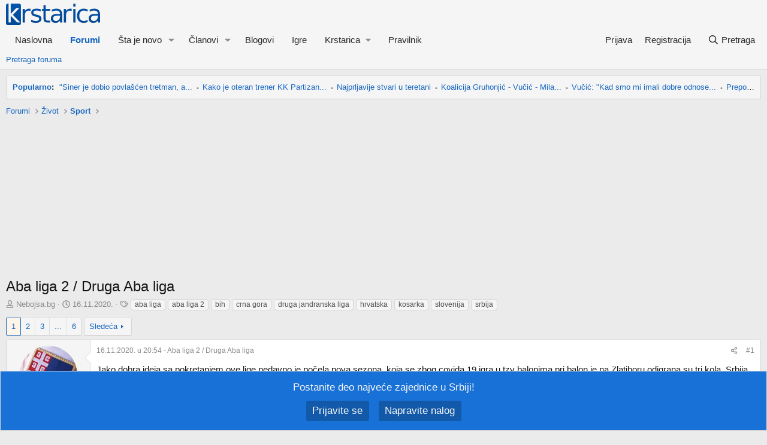

--- FILE ---
content_type: text/html; charset=utf-8
request_url: https://forum.krstarica.com/threads/aba-liga-2-druga-aba-liga.914631/
body_size: 29133
content:

	
	
	
	
	

	


<!DOCTYPE html>
<html id="XF" lang="sr-RS" dir="LTR"
	data-xf="2.3"
	data-app="public"
	
	
	data-template="thread_view"
	data-container-key="node-25"
	data-content-key="thread-914631"
	data-logged-in="false"
	data-cookie-prefix="xf_"
	data-csrf="1764523683,ff3a323e3a072c6baf39d47ef4cb408f"
	class="has-no-js template-thread_view"
	>
<head>
	
	
	

	<meta charset="utf-8" />
	<title>Aba liga 2 / Druga Aba liga | Forum Krstarice</title>
	<link rel="manifest" href="/webmanifest.php">

	<meta http-equiv="X-UA-Compatible" content="IE=Edge" />
	<meta name="viewport" content="width=device-width, initial-scale=1, viewport-fit=cover">

	
		<meta name="theme-color" content="#f5f5f5" />
	

	<meta name="apple-mobile-web-app-title" content="Forum">
	
		<link rel="apple-touch-icon" href="/data/assets/logo/forum_192x192.png">
		

	
		
	<meta property="article:publisher" content="https://www.facebook.com/ForumKrstarice" />
	<meta property="article:section" content="Sport" />
	<meta property="article:published_time" content="2020-11-16T20:54:02+01:00" />
	<meta property="article:modified_time" content="2025-11-12T20:58:07+01:00" />
	<meta property="og:updated_time" content="2025-11-12T20:58:07+01:00" />

	
		
		<meta name="description" content="Jako dobra ideja sa pokretanjem ove lige nedavno je počela nova sezona, koja se zbog covida 19 igra u tzv balonima pri balon je na Zlatiboru odigrana su tri..." />
		<meta property="og:description" content="Jako dobra ideja sa pokretanjem ove lige nedavno je počela nova sezona, koja se zbog covida 19 igra u tzv balonima pri balon je na Zlatiboru odigrana su tri kola. Srbija ima tri predstavnika debitanta KK Zlatibor i užičku Slobodu kao i zemunsku KK Mladost.

rezultati po balonima (1-4 kola na..." />
		<meta property="twitter:description" content="Jako dobra ideja sa pokretanjem ove lige nedavno je počela nova sezona, koja se zbog covida 19 igra u tzv balonima pri balon je na Zlatiboru odigrana su tri kola. Srbija ima tri predstavnika..." />
	
	
		<meta property="og:type" content="article" />
	
		<meta property="og:url" content="https://forum.krstarica.com/threads/aba-liga-2-druga-aba-liga.914631/" />
	
		<link rel="canonical" href="https://forum.krstarica.com/threads/aba-liga-2-druga-aba-liga.914631/" />
	
		
		<meta property="og:image" content="https://forum.krstarica.com/attachments/1605556049221-png.800006/" />
		<meta property="twitter:image" content="https://forum.krstarica.com/attachments/1605556049221-png.800006/" />
		<meta property="twitter:card" content="summary_large_image" />
	
	
		<link rel="next" href="/threads/aba-liga-2-druga-aba-liga.914631/page-2" />
	

	
		
	
	
	<meta property="og:site_name" content="Forum Krstarice" />
<meta property="fb:app_id" content="107805889279717" />
<meta name="twitter:site" content="@krstarica" />
<meta name="twitter:creator" content="@krstarica" />



	
	
	
		
	
	
	
		<meta property="og:title" content="Aba liga 2 / Druga Aba liga" />
		<meta property="twitter:title" content="Aba liga 2 / Druga Aba liga" />
	


	
	
	
	

	
	
	
	

	<link rel="stylesheet" href="/css.php?css=public%3Anormalize.css%2Cpublic%3Afa.css%2Cpublic%3Acore.less%2Cpublic%3Aapp.less&amp;s=2&amp;l=2&amp;d=1762441915&amp;k=75133b55cdcc97c27fc47fdf6e7f7c14dec9deb2" />

	<link rel="stylesheet" href="/css.php?css=public%3Abb_code.less&amp;s=2&amp;l=2&amp;d=1762441915&amp;k=203531f711664161c63e920c959219c703725928" />
<link rel="stylesheet" href="/css.php?css=public%3Akrstarica_statistics_popular_threads_notice.less&amp;s=2&amp;l=2&amp;d=1762441915&amp;k=10ac7d5627dbae3a6af4be781eda506cc8d27e43" />
<link rel="stylesheet" href="/css.php?css=public%3Alightbox.less&amp;s=2&amp;l=2&amp;d=1762441915&amp;k=958f8899238e338d7b80e082c1a8a1038fd52d1f" />
<link rel="stylesheet" href="/css.php?css=public%3Amessage.less&amp;s=2&amp;l=2&amp;d=1762441915&amp;k=2a908a1b62ce541c1cbc56c88cc51be4856ec5fc" />
<link rel="stylesheet" href="/css.php?css=public%3Anotices.less&amp;s=2&amp;l=2&amp;d=1762441915&amp;k=4d8c979ff20b3baea88c1d11a61088533d9bd04c" />
<link rel="stylesheet" href="/css.php?css=public%3Ashare_controls.less&amp;s=2&amp;l=2&amp;d=1762441915&amp;k=6adc1ca576dcdcbc398266eb4a70d57b7bae75f0" />
<link rel="stylesheet" href="/css.php?css=public%3Astructured_list.less&amp;s=2&amp;l=2&amp;d=1762441915&amp;k=d69427eafc098ed28b2bf610a2c767c75af39925" />
<link rel="stylesheet" href="/css.php?css=public%3Aextra.less&amp;s=2&amp;l=2&amp;d=1762441915&amp;k=4e78ce50770034848997a1c6eaac9933d767b007" />


	
		<script src="/js/xf/preamble.min.js?_v=24f45697"></script>
	

	
	<script src="/js/vendor/vendor-compiled.js?_v=24f45697" defer></script>
	<script src="/js/xf/core-compiled.js?_v=24f45697" defer></script>

	<script>
		XF.ready(() =>
		{
			XF.extendObject(true, XF.config, {
				// 
				userId: 0,
				enablePush: true,
				pushAppServerKey: 'BKBjH+InAbKSNiAUNvunOvjrY8KHe6D4Yw/tYnSK/dYYw6FFcpsO2uPUwIDGE8JuQfjdOOE8i+Ke0EnuAGvWf2A=',
				url: {
					fullBase: 'https://forum.krstarica.com/',
					basePath: '/',
					css: '/css.php?css=__SENTINEL__&s=2&l=2&d=1762441915',
					js: '/js/__SENTINEL__?_v=24f45697',
					icon: '/data/local/icons/__VARIANT__.svg?v=1761233009#__NAME__',
					iconInline: '/styles/fa/__VARIANT__/__NAME__.svg?v=5.15.3',
					keepAlive: '/login/keep-alive'
				},
				cookie: {
					path: '/',
					domain: '',
					prefix: 'xf_',
					secure: true,
					consentMode: 'disabled',
					consented: ["optional","_third_party"]
				},
				cacheKey: 'f3ed7234243583f554e27d349fe769c5',
				csrf: '1764523683,ff3a323e3a072c6baf39d47ef4cb408f',
				js: {"\/js\/xf\/lightbox-compiled.js?_v=24f45697":true},
				fullJs: false,
				css: {"public:bb_code.less":true,"public:krstarica_statistics_popular_threads_notice.less":true,"public:lightbox.less":true,"public:message.less":true,"public:notices.less":true,"public:share_controls.less":true,"public:structured_list.less":true,"public:extra.less":true},
				time: {
					now: 1764523683,
					today: 1764457200,
					todayDow: 0,
					tomorrow: 1764543600,
					yesterday: 1764370800,
					week: 1763938800,
					month: 1761951600,
					year: 1735686000
				},
				style: {
					light: '',
					dark: '',
					defaultColorScheme: 'light'
				},
				borderSizeFeature: '3px',
				fontAwesomeWeight: 'r',
				enableRtnProtect: true,
				
				enableFormSubmitSticky: true,
				imageOptimization: '0',
				imageOptimizationQuality: 0.85,
				uploadMaxFilesize: 8388608,
				uploadMaxWidth: 1024,
				uploadMaxHeight: 1024,
				allowedVideoExtensions: ["m4v","mov","mp4","mp4v","mpeg","mpg","ogv","webm"],
				allowedAudioExtensions: ["mp3","opus","ogg","wav"],
				shortcodeToEmoji: true,
				visitorCounts: {
					conversations_unread: '0',
					alerts_unviewed: '0',
					total_unread: '0',
					title_count: true,
					icon_indicator: true
				},
				jsMt: {"xf\/action.js":"254cce39","xf\/embed.js":"254cce39","xf\/form.js":"254cce39","xf\/structure.js":"254cce39","xf\/tooltip.js":"254cce39"},
				jsState: {"fbSdk":true},
				publicMetadataLogoUrl: 'https://forum.krstarica.com/styles/krstarica/xenforo/krstarica-forum-logo-22x.png',
				publicPushBadgeUrl: 'https://forum.krstarica.com/styles/default/xenforo/bell.png'
			})

			XF.extendObject(XF.phrases, {
				// 
"svStandardLib_time.day": "{count} day",
"svStandardLib_time.days": "{count} days",
"svStandardLib_time.hour": "{count} hour",
"svStandardLib_time.hours": "{count} hours",
"svStandardLib_time.minute": "{count} minutes",
"svStandardLib_time.minutes": "{count} minutes",
"svStandardLib_time.month": "{count} month",
"svStandardLib_time.months": "{count} meseci",
"svStandardLib_time.second": "{count} second",
"svStandardLib_time.seconds": "{count} seconds",
"svStandardLib_time.week": "time.week",
"svStandardLib_time.weeks": "{count} weeks",
"svStandardLib_time.year": "{count} year",
"svStandardLib_time.years": "{count} years",
				date_x_at_time_y:     "{date} u {time}",
				day_x_at_time_y:      "{day} u {time}",
				yesterday_at_x:       "juče u {time}",
				x_minutes_ago:        "pre {minutes} minuta",
				one_minute_ago:       "pre minut",
				a_moment_ago:         "malopre",
				today_at_x:           "danas u {time}",
				in_a_moment:          "za momenat",
				in_a_minute:          "za minut",
				in_x_minutes:         "za {minutes} minuta",
				later_today_at_x:     "kasnije danas u {time}",
				tomorrow_at_x:        "sutra u {time}",
				short_date_x_minutes: "{minutes}m",
				short_date_x_hours:   "{hours}h",
				short_date_x_days:    "{days}d",

				day0: "nedelјa",
				day1: "ponedelјak",
				day2: "utorak",
				day3: "sreda",
				day4: "četvrtak",
				day5: "petak",
				day6: "subota",

				dayShort0: "ned",
				dayShort1: "pon",
				dayShort2: "uto",
				dayShort3: "sre",
				dayShort4: "čet",
				dayShort5: "pet",
				dayShort6: "sub",

				month0: "januar",
				month1: "februar",
				month2: "mart",
				month3: "april",
				month4: "maj",
				month5: "jun",
				month6: "jul",
				month7: "avgust",
				month8: "septembar",
				month9: "oktobar",
				month10: "novembar",
				month11: "decembar",

				active_user_changed_reload_page: "Promenio se aktivan korisnik. Molim ponovo učitajte stranu za najnoviju verziju.",
				server_did_not_respond_in_time_try_again: "Server nije odgovorio na vreme. Pokušajte ponovo.",
				oops_we_ran_into_some_problems: "Došlo je do problema.",
				oops_we_ran_into_some_problems_more_details_console: "Došlo je do problema. Molim pokušajte kasnije. Više detalja može da se vidi u konzoli pregledača.",
				file_too_large_to_upload: "Datoteka ne može da se pošalje jer je prevelika.",
				uploaded_file_is_too_large_for_server_to_process: "Poslata datoteka je isuviše velika da bi mogla da se obradi.",
				files_being_uploaded_are_you_sure: "Datoteke se još šalju. Da li ste sigurni da želite da pošaljete ovaj formular?",
				attach: "Priložite datoteke",
				rich_text_box: "Bogato tekstualno polje",
				close: "Zatvorite",
				link_copied_to_clipboard: "Link je iskopiran.",
				text_copied_to_clipboard: "Tekst je iskopiran.",
				loading: "Učitavanje...",
				you_have_exceeded_maximum_number_of_selectable_items: "You have exceeded the maximum number of selectable items.",

				processing: "Obrada",
				'processing...': "Obrada...",

				showing_x_of_y_items: "Prikaz {count} od ukupno {total} stavki",
				showing_all_items: "Prikazivanje svih stavki",
				no_items_to_display: "Nema nijedne stavke",

				number_button_up: "Povećaj",
				number_button_down: "Smanji",

				push_enable_notification_title: "Forum Krstarice: Obaveštenja su uspešno omogućena",
				push_enable_notification_body: "Hvala što ste omogućili obaveštenja na svom uređaju!",

				pull_down_to_refresh: "Pull down to refresh",
				release_to_refresh: "Release to refresh",
				refreshing: "Refreshing..."
			})
		})
	</script>

	<script src="/js/xf/lightbox-compiled.js?_v=24f45697" defer></script>



	
		<link rel="icon" type="image/png" href="https://forum.krstarica.com/styles/krstarica/xenforo/krstarica-favicon.png" sizes="32x32" />
	

	


<script>
	
		var GoogleAnalyticsDimensionValue1 = 'Sport';
		var GoogleAnalyticsDimensionValue5 = '25';
		var GoogleAnalyticsDimensionValue6 = '914631';
		var GoogleAnalyticsDimensionValue8 = '914631-1';
	

	window.dataLayer = window.dataLayer || [];
	function gtag(){dataLayer.push(arguments);}
	if (typeof GoogleAnalyticsDimensionValue1 != 'undefined')
		gtag( 'set' , {'Section' : GoogleAnalyticsDimensionValue1} );
	if (typeof GoogleAnalyticsDimensionValue2 != 'undefined')
		gtag( 'set' , {'Subsection' : GoogleAnalyticsDimensionValue2} );
	if (typeof GoogleAnalyticsDimensionValue3 != 'undefined')
		gtag( 'set' , {'Sub-subsection' : GoogleAnalyticsDimensionValue3} );
	if (typeof GoogleAnalyticsDimensionValue4 != 'undefined')
		gtag( 'set' , {'Author' : GoogleAnalyticsDimensionValue4} );
	if (typeof GoogleAnalyticsDimensionValue5 != 'undefined')
		gtag( 'set' , {'Section ID' : GoogleAnalyticsDimensionValue5} );
	if (typeof GoogleAnalyticsDimensionValue6 != 'undefined')
		gtag( 'set' , {'Page ID' : GoogleAnalyticsDimensionValue6} );
	if (typeof GoogleAnalyticsDimensionValue8 != 'undefined')
		gtag( 'set' , {'Page ID Paginated' : GoogleAnalyticsDimensionValue8} );
</script>
<script>(function(w,d,s,l,i){w[l]=w[l]||[];w[l].push({'gtm.start':
new Date().getTime(),event:'gtm.js'});var f=d.getElementsByTagName(s)[0],
j=d.createElement(s),dl=l!='dataLayer'?'&l='+l:'';j.async=true;j.src=
'https://www.googletagmanager.com/gtm.js?id='+i+dl;f.parentNode.insertBefore(j,f);
})(window,document,'script','dataLayer','GTM-K2MQZ67');</script>



	
	<script async src="https://securepubads.g.doubleclick.net/tag/js/gpt.js"></script>
	<!-- Lupon Media BEGIN -->
	<script async src="https://adxbid.info/forumkrstarica.js"></script>
	<!-- Lupon Media END -->
	<script>
		window.googletag = window.googletag || {cmd: []};
		googletag.cmd.push(function() {
			var mapping_top = googletag.sizeMapping()
				.addSize([970, 0], [[970, 250], [970, 90], [728, 90], [468, 60]])
				.addSize([728, 0], [[728, 90], [468, 60]])
				.addSize([468, 0], [[468, 60]])
				.addSize([0, 0], [[320, 100]])
				.build();
			var mapping = googletag.sizeMapping()
				.addSize([970, 0], [[970, 90], [728, 90], [468, 60]])
				.addSize([728, 0], [[728, 90], [468, 60]])
				.addSize([468, 0], [[468, 60], [336, 280], [300, 250]])
				.addSize([336, 0], [[336, 280], [300, 250], [320, 100]])
				.addSize([0, 0], [[320, 100]])
				.build();
			googletag.defineSlot('/11867006/Forum_ATF_Top', [[970, 250], [970, 90], [728, 90], [468, 60], [320, 100]], 'div-gpt-ad-top').defineSizeMapping(mapping_top).addService(googletag.pubads());
			googletag.defineSlot('/11867006/Forum_BTF_Middle', [[970, 90], [728, 90], [468, 60], [336, 280], [300, 250], [320, 100]], 'div-gpt-ad-middle').defineSizeMapping(mapping).addService(googletag.pubads()).setCollapseEmptyDiv(true);
			googletag.defineSlot('/11867006/Forum_BTF_Bottom', [[970, 90], [728, 90], [468, 60], [336, 280], [300, 250], [320, 100]], 'div-gpt-ad-bottom').defineSizeMapping(mapping).addService(googletag.pubads()).setCollapseEmptyDiv(true);
			// Lupon Media BEGIN
			googletag.pubads().disableInitialLoad();
			// Lupon Media END
			//googletag.pubads().collapseEmptyDivs();
			googletag.enableServices();
		});
		googletag.cmd.push(function()
		{
			googletag.pubads().setTargeting('domain', top.document.location.hostname);
			googletag.pubads().setTargeting('path', top.document.location.pathname);
			path = top.document.location.pathname.split('/', 3);
			for(var i = 1; i < path.length; i++)
			{
				if(path[i] != '')
					googletag.pubads().setTargeting('path_' + i, path[i]);
			}
			var forum_node_id = "node-25";
			googletag.pubads().setTargeting("Forum", forum_node_id ? forum_node_id.replace("node-", "") : "");		
		});
	</script>


</head>
<body data-template="thread_view">

<div class="p-pageWrapper" id="top">

	

	<header class="p-header" id="header">
		<div class="p-header-inner">
			<div class="p-header-content">
				<div class="p-header-logo p-header-logo--image">
					<a href="https://forum.krstarica.com">
						

	

	
		
		

		
	

	

	<picture data-variations="{&quot;default&quot;:{&quot;1&quot;:&quot;\/styles\/krstarica\/xenforo\/krstarica-forum-logo-2.png&quot;,&quot;2&quot;:&quot;\/styles\/krstarica\/xenforo\/krstarica-forum-logo-22x.png&quot;}}">
		
		
		

		

		<img src="/styles/krstarica/xenforo/krstarica-forum-logo-2.png" srcset="/styles/krstarica/xenforo/krstarica-forum-logo-22x.png 2x" width="157" height="36" alt="Forum Krstarice"  />
	</picture>


					</a>
				</div>

				
			</div>
		</div>
	</header>

	
	

	
		<div class="p-navSticky p-navSticky--primary" data-xf-init="sticky-header">
			
		<nav class="p-nav">
			<div class="p-nav-inner">
				<button type="button" class="button button--plain p-nav-menuTrigger" data-xf-click="off-canvas" data-menu=".js-headerOffCanvasMenu" tabindex="0" aria-label="Meni"><span class="button-text">
					<i aria-hidden="true"></i>
				</span></button>

				<div class="p-nav-smallLogo">
					<a href="https://forum.krstarica.com">
						

	

	
		
		

		
	

	

	<picture data-variations="{&quot;default&quot;:{&quot;1&quot;:&quot;\/styles\/krstarica\/xenforo\/krstarica-forum-logo-2.png&quot;,&quot;2&quot;:null}}">
		
		
		

		

		<img src="/styles/krstarica/xenforo/krstarica-forum-logo-2.png"  width="157" height="36" alt="Forum Krstarice"  />
	</picture>


					</a>
				</div>

				<div class="p-nav-scroller hScroller" data-xf-init="h-scroller" data-auto-scroll=".p-navEl.is-selected">
					<div class="hScroller-scroll">
						<ul class="p-nav-list js-offCanvasNavSource">
							
								<li>
									
	<div class="p-navEl " >
	

		
	
	<a href="https://forum.krstarica.com"
	class="p-navEl-link "
	
	data-xf-key="1"
	data-nav-id="home">Naslovna</a>


		

		
	
	</div>

								</li>
							
								<li>
									
	<div class="p-navEl is-selected" data-has-children="true">
	

		
	
	<a href="/forums/"
	class="p-navEl-link p-navEl-link--splitMenu "
	
	
	data-nav-id="forums">Forumi</a>


		<a data-xf-key="2"
			data-xf-click="menu"
			data-menu-pos-ref="< .p-navEl"
			class="p-navEl-splitTrigger"
			role="button"
			tabindex="0"
			aria-label="Toggle expanded"
			aria-expanded="false"
			aria-haspopup="true"></a>

		
	
		<div class="menu menu--structural" data-menu="menu" aria-hidden="true">
			<div class="menu-content">
				
					
	
	
	<a href="/search/?type=post"
	class="menu-linkRow u-indentDepth0 js-offCanvasCopy "
	
	
	data-nav-id="searchForums">Pretraga foruma</a>

	

				
			</div>
		</div>
	
	</div>

								</li>
							
								<li>
									
	<div class="p-navEl " data-has-children="true">
	

		
	
	<a href="/whats-new/"
	class="p-navEl-link p-navEl-link--splitMenu "
	
	
	data-nav-id="whatsNew">Šta je novo</a>


		<a data-xf-key="3"
			data-xf-click="menu"
			data-menu-pos-ref="< .p-navEl"
			class="p-navEl-splitTrigger"
			role="button"
			tabindex="0"
			aria-label="Toggle expanded"
			aria-expanded="false"
			aria-haspopup="true"></a>

		
	
		<div class="menu menu--structural" data-menu="menu" aria-hidden="true">
			<div class="menu-content">
				
					
	
	
	<a href="/"
	class="menu-linkRow u-indentDepth0 js-offCanvasCopy "
	 rel="nofollow"
	
	data-nav-id="popular_threads">Popularno</a>

	

				
					
	
	
	<a href="/whats-new/posts/"
	class="menu-linkRow u-indentDepth0 js-offCanvasCopy "
	 rel="nofollow"
	
	data-nav-id="whatsNewPosts">Nove poruke</a>

	

				
					
	
	
	<a href="/whats-new/profile-posts/"
	class="menu-linkRow u-indentDepth0 js-offCanvasCopy "
	 rel="nofollow"
	
	data-nav-id="whatsNewProfilePosts">Nove poruke na profilima</a>

	

				
					
	
	
	<a href="/whats-new/latest-activity"
	class="menu-linkRow u-indentDepth0 js-offCanvasCopy "
	 rel="nofollow"
	
	data-nav-id="latestActivity">Najnovije aktivnosti</a>

	

				
			</div>
		</div>
	
	</div>

								</li>
							
								<li>
									
	<div class="p-navEl " data-has-children="true">
	

		
	
	<a href="/members/"
	class="p-navEl-link p-navEl-link--splitMenu "
	
	
	data-nav-id="members">Članovi</a>


		<a data-xf-key="4"
			data-xf-click="menu"
			data-menu-pos-ref="< .p-navEl"
			class="p-navEl-splitTrigger"
			role="button"
			tabindex="0"
			aria-label="Toggle expanded"
			aria-expanded="false"
			aria-haspopup="true"></a>

		
	
		<div class="menu menu--structural" data-menu="menu" aria-hidden="true">
			<div class="menu-content">
				
					
	
	
	<a href="/whats-new/profile-posts/"
	class="menu-linkRow u-indentDepth0 js-offCanvasCopy "
	 rel="nofollow"
	
	data-nav-id="newProfilePosts">Nove poruke na profilima</a>

	

				
					
	
	
	<a href="/search/?type=profile_post"
	class="menu-linkRow u-indentDepth0 js-offCanvasCopy "
	
	
	data-nav-id="searchProfilePosts">Pretraga poruka na profilima</a>

	

				
					
	
	
	<a href="/members/?key=staff_members"
	class="menu-linkRow u-indentDepth0 js-offCanvasCopy "
	
	
	data-nav-id="moderators">Moderatori</a>

	

				
					
	
	
	<a href="/members/?key=supermoderators"
	class="menu-linkRow u-indentDepth0 js-offCanvasCopy "
	
	
	data-nav-id="supermoderators">Supermoderatori</a>

	

				
					
	
	
	<a href="/members/?key=administrators"
	class="menu-linkRow u-indentDepth0 js-offCanvasCopy "
	
	
	data-nav-id="administrators">Administratori</a>

	

				
			</div>
		</div>
	
	</div>

								</li>
							
								<li>
									
	<div class="p-navEl " >
	

		
	
	<a href="/forums/blogovi.397/"
	class="p-navEl-link "
	
	data-xf-key="5"
	data-nav-id="blogovi">Blogovi</a>


		

		
	
	</div>

								</li>
							
								<li>
									
	<div class="p-navEl " >
	

		
	
	<a href="https://igre.krstarica.com/"
	class="p-navEl-link "
	
	data-xf-key="6"
	data-nav-id="igre">Igre</a>


		

		
	
	</div>

								</li>
							
								<li>
									
	<div class="p-navEl " data-has-children="true">
	

			
				<a data-xf-key="7"
					data-xf-click="menu"
					data-menu-pos-ref="< .p-navEl"
					class="p-navEl-linkHolder"
					role="button"
					tabindex="0"
					aria-expanded="false"
					aria-haspopup="true">
					
	
	<span 
	class="p-navEl-link p-navEl-link--menuTrigger "
	
	
	data-nav-id="krstarica">Krstarica</span>

				</a>
			

		
	
		<div class="menu menu--structural" data-menu="menu" aria-hidden="true">
			<div class="menu-content">
				
					
	
	
	<a href="https://www.krstarica.com/"
	class="menu-linkRow u-indentDepth0 js-offCanvasCopy "
	
	
	data-nav-id="naslovna">Naslovna</a>

	

				
					
	
	
	<a href="https://www.krstarica.com/recnik/"
	class="menu-linkRow u-indentDepth0 js-offCanvasCopy "
	
	
	data-nav-id="recnik">Rečnik</a>

	

				
					
	
	
	<a href="https://pricaonica.krstarica.com/"
	class="menu-linkRow u-indentDepth0 js-offCanvasCopy "
	
	
	data-nav-id="pricaonica">Pričaonica</a>

	

				
					
	
	
	<a href="https://www.krstarica.com/horoskop/"
	class="menu-linkRow u-indentDepth0 js-offCanvasCopy "
	
	
	data-nav-id="horoskop">Horoskop</a>

	

				
					
	
	
	<a href="https://igre.krstarica.com/"
	class="menu-linkRow u-indentDepth0 js-offCanvasCopy "
	
	
	data-nav-id="igre2">Igre</a>

	

				
					
	
	
	<a href="https://www.krstarica.com/zivot/"
	class="menu-linkRow u-indentDepth0 js-offCanvasCopy "
	
	
	data-nav-id="zivot">Život</a>

	

				
					
	
	
	<a href="https://www.krstarica.com/tv/"
	class="menu-linkRow u-indentDepth0 js-offCanvasCopy "
	
	
	data-nav-id="tvprogram">TV program</a>

	

				
					
	
	
	<a href="https://www.krstarica.com/info/sadrzaji/"
	class="menu-linkRow u-indentDepth0 js-offCanvasCopy "
	
	
	data-nav-id="jos">Još</a>

	

				
			</div>
		</div>
	
	</div>

								</li>
							
								<li>
									
	<div class="p-navEl " >
	

		
	
	<a href="/help/pravilnik-foruma/"
	class="p-navEl-link "
	
	data-xf-key="8"
	data-nav-id="pravilnik_foruma">Pravilnik</a>


		

		
	
	</div>

								</li>
							
						</ul>
					</div>
				</div>

				<div class="p-nav-opposite">
					<div class="p-navgroup p-account p-navgroup--guest">
						
							<a href="/login/" class="p-navgroup-link p-navgroup-link--textual p-navgroup-link--logIn"
								data-xf-click="overlay" data-follow-redirects="on">
								<span class="p-navgroup-linkText">Prijava</span>
							</a>
							
								<a href="/login/register" class="p-navgroup-link p-navgroup-link--textual p-navgroup-link--register"
									data-xf-click="overlay" data-follow-redirects="on">
									<span class="p-navgroup-linkText">Registracija</span>
								</a>
							
						
					</div>

					<div class="p-navgroup p-discovery">
						<a href="/whats-new/"
							class="p-navgroup-link p-navgroup-link--iconic p-navgroup-link--whatsnew"
							aria-label="Šta je novo?"
							title="Šta je novo?">
							<i aria-hidden="true"></i>
							<span class="p-navgroup-linkText">Šta je novo?</span>
						</a>

						
							<a href="/search/"
								class="p-navgroup-link p-navgroup-link--iconic p-navgroup-link--search"
								data-xf-click="menu"
								data-xf-key="/"
								aria-label="Pretraga"
								aria-expanded="false"
								aria-haspopup="true"
								title="Pretraga">
								<i aria-hidden="true"></i>
								<span class="p-navgroup-linkText">Pretraga</span>
							</a>
							<div class="menu menu--structural menu--wide" data-menu="menu" aria-hidden="true">
								<form action="/search/search" method="post"
									class="menu-content"
									data-xf-init="quick-search ">

									<h3 class="menu-header">Pretraga</h3>
									
									<div class="menu-row">
										
											<div class="inputGroup inputGroup--joined">
												<input type="text" class="input" data-xf-init="quick-search" name="keywords" data-acurl="/search/search" data-autocomplete-filter="[]" data-constraints-selector="#_xfUid-sv_ess_search_constraints-1764523683" placeholder="Pretraga..." aria-label="Pretraga" data-menu-autofocus="true" />
												


	



			<select name="constraints" class="js-quickSearch-constraint input" id="_xfUid-sv_ess_search_constraints-1764523683" aria-label="Search within">
				<option value="">sve</option>
<option value="{&quot;search_type&quot;:&quot;post&quot;}">Tema</option>
<option value="{&quot;search_type&quot;:&quot;post&quot;,&quot;c&quot;:{&quot;nodes&quot;:[25],&quot;child_nodes&quot;:1}}">ovaj forum</option>
<option value="{&quot;search_type&quot;:&quot;post&quot;,&quot;c&quot;:{&quot;thread&quot;:914631}}" selected="selected" data-suggest-optout="1">ova tema</option>

			</select>
		
											</div>
										
									</div>


	

									
									<div class="menu-row">
										<label class="iconic"><input type="checkbox"  name="c[title_only]" value="1" /><i aria-hidden="true"></i><span class="iconic-label">Pretraživanje samo naslova

													
													<span tabindex="0" role="button"
														data-xf-init="tooltip" data-trigger="hover focus click" title="Oznake će se takođe pretraživati u sadržaju gde su oznake podržane">

														<i class="fa--xf far fa-question-circle  u-muted u-smaller"><svg xmlns="http://www.w3.org/2000/svg" role="img" ><title>Napomena</title><use href="/data/local/icons/regular.svg?v=1761233009#question-circle"></use></svg></i>
													</span></span></label>

									</div>
									
									<div class="menu-row">
										<div class="inputGroup">
											<span class="inputGroup-text" id="ctrl_search_menu_by_member">Od:</span>
											<input type="text" class="input" name="c[users]" data-xf-init="auto-complete" placeholder="Član" aria-labelledby="ctrl_search_menu_by_member" />
										</div>
									</div>
									<div class="menu-footer">
									<span class="menu-footer-controls">
										<button type="submit" class="button button--icon button--icon--search button--primary"><i class="fa--xf far fa-search "><svg xmlns="http://www.w3.org/2000/svg" role="img" aria-hidden="true" ><use href="/data/local/icons/regular.svg?v=1761233009#search"></use></svg></i><span class="button-text">Pretražite</span></button>
										<button type="submit" class="button " name="from_search_menu"><span class="button-text">Napredna pretraga...</span></button>
									</span>
									</div>

									<input type="hidden" name="_xfToken" value="1764523683,ff3a323e3a072c6baf39d47ef4cb408f" />
								</form>
							</div>
						
					</div>
				</div>
			</div>
		</nav>
	
		</div>
		
		
			<div class="p-sectionLinks">
				<div class="p-sectionLinks-inner hScroller" data-xf-init="h-scroller">
					<div class="hScroller-scroll">
						<ul class="p-sectionLinks-list">
							
								<li>
									
	<div class="p-navEl " >
	

		
	
	<a href="/search/?type=post"
	class="p-navEl-link "
	
	data-xf-key="alt+1"
	data-nav-id="searchForums">Pretraga foruma</a>


		

		
	
	</div>

								</li>
							
						</ul>
					</div>
				</div>
			</div>
			
	
		

	<div class="offCanvasMenu offCanvasMenu--nav js-headerOffCanvasMenu" data-menu="menu" aria-hidden="true" data-ocm-builder="navigation">
		<div class="offCanvasMenu-backdrop" data-menu-close="true"></div>
		<div class="offCanvasMenu-content">
			<div class="offCanvasMenu-header">
				Meni
				<a class="offCanvasMenu-closer" data-menu-close="true" role="button" tabindex="0" aria-label="Zatvorite"></a>
			</div>
			
				<div class="p-offCanvasRegisterLink">
					<div class="offCanvasMenu-linkHolder">
						<a href="/login/" class="offCanvasMenu-link" data-xf-click="overlay" data-menu-close="true">
							Prijava
						</a>
					</div>
					<hr class="offCanvasMenu-separator" />
					
						<div class="offCanvasMenu-linkHolder">
							<a href="/login/register" class="offCanvasMenu-link" data-xf-click="overlay" data-menu-close="true">
								Registracija
							</a>
						</div>
						<hr class="offCanvasMenu-separator" />
					
				</div>
			
			<div class="js-offCanvasNavTarget"></div>
			<div class="offCanvasMenu-installBanner js-installPromptContainer" style="display: none;" data-xf-init="install-prompt">
				<div class="offCanvasMenu-installBanner-header">Instalirajte aplikaciju</div>
				<button type="button" class="button js-installPromptButton"><span class="button-text">Instalirajte</span></button>
				<template class="js-installTemplateIOS">
					<div class="js-installTemplateContent">
						<div class="overlay-title">Kako da instalirate aplikaciju na iOS</div>
						<div class="block-body">
							<div class="block-row">
								<p>
									Donji video prikazuje kako da instalirate aplikaciju na početni ekran svog uređaja.
								</p>
								<p style="text-align: center">
									<video src="/styles/default/xenforo/add_to_home.mp4"
										width="280" height="480" autoplay loop muted playsinline></video>
								</p>
								<p>
									<small><strong>Napomena:</strong> This feature may not be available in some browsers.</small>
								</p>
							</div>
						</div>
					</div>
				</template>
			</div>
		</div>
	</div>

	<div class="p-body">
		<div class="p-body-inner">
			<!--XF:EXTRA_OUTPUT-->

			

			

			


	
	
	
	
	
	
	
		
		

		<ul class="notices notices--block  js-notices"
			data-xf-init="notices"
			data-type="block"
			data-scroll-interval="6">

			
				
	<li class="notice js-notice notice--primary krstarica_statistics_popular_threads_notice"
		data-notice-id=""
		data-delay-duration=""
		data-display-duration=""
		data-auto-dismiss=""
		data-visibility="">

		
		<div class="notice-content">
			
			
	<ul>
		<li>
			<strong><a href="/" rel="nofollow">Popularno</a>:</strong>
		</li>
		
			<li>
				<a href="/threads/siner-je-dobio-povlascen-tretman-a-mene-su-zgazili.1045782/?utm_source=forum.krstarica.com&utm_medium=text_link&utm_campaign=notice">&quot;Siner je dobio povlašćen tretman, a...</a>
			</li>
		
			<li>
				<a href="/threads/kako-je-oteran-trener-kk-partizan-zeljko-obradovic.1045672/?utm_source=forum.krstarica.com&utm_medium=text_link&utm_campaign=notice">Kako je oteran trener KK Partizan...</a>
			</li>
		
			<li>
				<a href="/threads/najprljavije-stvari-u-teretani.1045666/?utm_source=forum.krstarica.com&utm_medium=text_link&utm_campaign=notice">Najprljavije stvari u teretani</a>
			</li>
		
			<li>
				<a href="/threads/koalicija-gruhonjic-vucic-mila-pajic.1045824/?utm_source=forum.krstarica.com&utm_medium=text_link&utm_campaign=notice">Koalicija Gruhonjić - Vučić - Mila...</a>
			</li>
		
			<li>
				<a href="/threads/vucic-kad-smo-mi-imali-dobre-odnose-sa-rusima.1045807/?utm_source=forum.krstarica.com&utm_medium=text_link&utm_campaign=notice">Vučić: &quot;Kad smo mi imali dobre odnose...</a>
			</li>
		
			<li>
				<a href="/threads/preporuka-za-dobar-porno-film-moze-i-erocki-cak-i-ljubavni.1045826/?utm_source=forum.krstarica.com&utm_medium=text_link&utm_campaign=notice">Preporuka za dobar porno film, može i...</a>
			</li>
		
			<li>
				<a href="/threads/student-blokader-pokusao-da-ubije-muskarca-u-cacilendu.1045800/?utm_source=forum.krstarica.com&utm_medium=text_link&utm_campaign=notice">Student blokader pokušao da ubije...</a>
			</li>
		
			<li>
				<a href="/threads/da-li-je-ovo-srbija.1045769/?utm_source=forum.krstarica.com&utm_medium=text_link&utm_campaign=notice">Da li je ovo Srbija?</a>
			</li>
		
			<li>
				<a href="/threads/stravicni-snimci-pored-birackog-mesta-u-mionici-masovna-tuca-pucala-stakla-letele-flase-video.1045825/?utm_source=forum.krstarica.com&utm_medium=text_link&utm_campaign=notice">Stravični snimci pored biračkog mesta u...</a>
			</li>
		
			<li>
				<a href="/threads/aca-lukas-i-naser-oric.1045827/?utm_source=forum.krstarica.com&utm_medium=text_link&utm_campaign=notice">Aца Лукас и Насер Орић</a>
			</li>
		
	</ul>
	
		</div>
	</li>

			
		</ul>
	



			
	
		<ul class="p-breadcrumbs "
			itemscope itemtype="https://schema.org/BreadcrumbList">
			
				

				
				

				

				
					
					
	<li itemprop="itemListElement" itemscope itemtype="https://schema.org/ListItem">
		<a href="/forums/" itemprop="item">
			<span itemprop="name">Forumi</span>
		</a>
		<meta itemprop="position" content="1" />
	</li>

				
				
					
					
	<li itemprop="itemListElement" itemscope itemtype="https://schema.org/ListItem">
		<a href="/forums/#zivot.208" itemprop="item">
			<span itemprop="name">Život</span>
		</a>
		<meta itemprop="position" content="2" />
	</li>

				
					
					
	<li itemprop="itemListElement" itemscope itemtype="https://schema.org/ListItem">
		<a href="/forums/sport.25/" itemprop="item">
			<span itemprop="name">Sport</span>
		</a>
		<meta itemprop="position" content="3" />
	</li>

				
			
		</ul>
	

			

	
	<div id='div-gpt-ad-top'>
		<script type='text/javascript'>
			googletag.cmd.push(function() { googletag.display('div-gpt-ad-top'); });
		</script>
	</div>



			
	<noscript class="js-jsWarning"><div class="blockMessage blockMessage--important blockMessage--iconic u-noJsOnly">JavaScript is disabled. For a better experience, please enable JavaScript in your browser before proceeding.</div></noscript>

			
	<div class="blockMessage blockMessage--important blockMessage--iconic js-browserWarning" style="display: none">Koristite zastareli pregledač. Možda neće pravilno prikazivati ove ili druge veb strane.<br />Trebalo bi da ga nadogradite ili koristite <a href="https://www.google.com/chrome/" target="_blank" rel="noopener">alternativni pregledač</a>.</div>


			
				<div class="p-body-header">
					
						
							<div class="p-title ">
								
									
										<h1 class="p-title-value">Aba liga 2 / Druga Aba liga</h1>
									
									
								
							</div>
						

						
							<div class="p-description">
	<ul class="listInline listInline--bullet">
		<li>
			<i class="fa--xf far fa-user "><svg xmlns="http://www.w3.org/2000/svg" role="img" ><title>Začetnik teme</title><use href="/data/local/icons/regular.svg?v=1761233009#user"></use></svg></i>
			<span class="u-srOnly">Začetnik teme</span>

			<a href="/members/nebojsa-bg.291931/" class="username  u-concealed" dir="auto" data-user-id="291931" data-xf-init="member-tooltip">Nebojsa.bg</a>
		</li>
		<li>
			<i class="fa--xf far fa-clock "><svg xmlns="http://www.w3.org/2000/svg" role="img" ><title>Datum pokretanja</title><use href="/data/local/icons/regular.svg?v=1761233009#clock"></use></svg></i>
			<span class="u-srOnly">Datum pokretanja</span>

			<a href="/threads/aba-liga-2-druga-aba-liga.914631/" class="u-concealed"><time  class="u-dt" dir="auto" datetime="2020-11-16T20:54:02+0100" data-timestamp="1605556442" data-date="16.11.2020." data-time="20:54" data-short="nov &#039;20" title="16.11.2020. u 20:54">16.11.2020.</time></a>
		</li>
		
		
			<li>
				

	

	<dl class="tagList tagList--thread-914631 ">
		<dt>
			
				
		<i class="fa--xf far fa-tags "><svg xmlns="http://www.w3.org/2000/svg" role="img" ><title>Oznake</title><use href="/data/local/icons/regular.svg?v=1761233009#tags"></use></svg></i>
		<span class="u-srOnly">Oznake</span>
	
			
		</dt>
		<dd>
			<span class="js-tagList">
				
					
						<a href="/tags/aba-liga/" class="tagItem tagItem--tag_aba-liga" dir="auto">
							aba liga
						</a>
					
						<a href="/tags/aba-liga-2/" class="tagItem tagItem--tag_aba-liga-2" dir="auto">
							aba liga 2
						</a>
					
						<a href="/tags/bih/" class="tagItem tagItem--tag_bih" dir="auto">
							bih
						</a>
					
						<a href="/tags/crna-gora-2/" class="tagItem tagItem--tag_crna-gora-2" dir="auto">
							crna gora
						</a>
					
						<a href="/tags/druga-jandranska-liga/" class="tagItem tagItem--tag_druga-jandranska-liga" dir="auto">
							druga jandranska liga
						</a>
					
						<a href="/tags/hrvatska/" class="tagItem tagItem--tag_hrvatska" dir="auto">
							hrvatska
						</a>
					
						<a href="/tags/kosarka/" class="tagItem tagItem--tag_kosarka" dir="auto">
							kosarka
						</a>
					
						<a href="/tags/slovenija/" class="tagItem tagItem--tag_slovenija" dir="auto">
							slovenija
						</a>
					
						<a href="/tags/srbija/" class="tagItem tagItem--tag_srbija" dir="auto">
							srbija
						</a>
					
				
			</span>
		</dd>
	</dl>


			</li>
		
	</ul>
</div>
						
					
				</div>
			

			<div class="p-body-main  ">
				
				<div class="p-body-contentCol"></div>
				

				

				<div class="p-body-content">
					
					<div class="p-body-pageContent">












	
	
	
		
	
	
	


	
	
		
	
	
	


	
	
		
	
	
	


	
	
		
	
	
	


	
	
		
	
	
	


	



	












	

	

		
	







	














<div class="block block--messages" data-xf-init="" data-type="post" data-href="/inline-mod/" data-search-target="*">

	<span class="u-anchorTarget" id="posts"></span>

	
		
	

	

	<div class="block-outer"><div class="block-outer-main"><nav class="pageNavWrapper pageNavWrapper--mixed ">



<div class="pageNav  pageNav--skipEnd">
	

	<ul class="pageNav-main">
		

	
		<li class="pageNav-page pageNav-page--current "><a href="/threads/aba-liga-2-druga-aba-liga.914631/">1</a></li>
	


		

		
			

	
		<li class="pageNav-page pageNav-page--later"><a href="/threads/aba-liga-2-druga-aba-liga.914631/page-2">2</a></li>
	

		
			

	
		<li class="pageNav-page pageNav-page--later"><a href="/threads/aba-liga-2-druga-aba-liga.914631/page-3">3</a></li>
	

		

		
			
				<li class="pageNav-page pageNav-page--skip pageNav-page--skipEnd">
					<a data-xf-init="tooltip" title="Idite na stranu"
						data-xf-click="menu"
						role="button" tabindex="0" aria-expanded="false" aria-haspopup="true">...</a>
					

	<div class="menu menu--pageJump" data-menu="menu" aria-hidden="true">
		<div class="menu-content">
			<h4 class="menu-header">Idite na stranu</h4>
			<div class="menu-row" data-xf-init="page-jump" data-page-url="/threads/aba-liga-2-druga-aba-liga.914631/page-%page%">
				<div class="inputGroup inputGroup--numbers">
					<div class="inputGroup inputGroup--numbers inputNumber" data-xf-init="number-box"><input type="number" pattern="\d*" class="input input--number js-numberBoxTextInput input input--numberNarrow js-pageJumpPage" value="4"  min="1" max="6" step="1" required="required" data-menu-autofocus="true" /></div>
					<span class="inputGroup-text"><button type="button" class="button js-pageJumpGo"><span class="button-text">Idi</span></button></span>
				</div>
			</div>
		</div>
	</div>

				</li>
			
		

		

	
		<li class="pageNav-page "><a href="/threads/aba-liga-2-druga-aba-liga.914631/page-6">6</a></li>
	

	</ul>

	
		<a href="/threads/aba-liga-2-druga-aba-liga.914631/page-2" class="pageNav-jump pageNav-jump--next">Sledeća</a>
	
</div>

<div class="pageNavSimple">
	

	<a class="pageNavSimple-el pageNavSimple-el--current"
		data-xf-init="tooltip" title="Idite na stranu"
		data-xf-click="menu" role="button" tabindex="0" aria-expanded="false" aria-haspopup="true">
		1 od 6
		
		<i aria-hidden="true" class="fas fa-caret-down"></i>
		
	</a>
	

	<div class="menu menu--pageJump" data-menu="menu" aria-hidden="true">
		<div class="menu-content">
			<h4 class="menu-header">Idite na stranu</h4>
			<div class="menu-row" data-xf-init="page-jump" data-page-url="/threads/aba-liga-2-druga-aba-liga.914631/page-%page%">
				<div class="inputGroup inputGroup--numbers">
					<div class="inputGroup inputGroup--numbers inputNumber" data-xf-init="number-box"><input type="number" pattern="\d*" class="input input--number js-numberBoxTextInput input input--numberNarrow js-pageJumpPage" value="1"  min="1" max="6" step="1" required="required" data-menu-autofocus="true" /></div>
					<span class="inputGroup-text"><button type="button" class="button js-pageJumpGo"><span class="button-text">Idi</span></button></span>
				</div>
			</div>
		</div>
	</div>


	
		<a href="/threads/aba-liga-2-druga-aba-liga.914631/page-2" class="pageNavSimple-el pageNavSimple-el--next">
			Sledeća <i aria-hidden="true"></i>
		</a>
		<a href="/threads/aba-liga-2-druga-aba-liga.914631/page-6"
			class="pageNavSimple-el pageNavSimple-el--last"
			data-xf-init="tooltip" title="Last">
			<i aria-hidden="true"></i> <span class="u-srOnly">Last</span>
		</a>
	
</div>

</nav>



</div></div>

	

	
		
	<div class="block-outer js-threadStatusField"></div>

	

	<div class="block-container lbContainer"
		data-xf-init="lightbox select-to-quote"
		data-message-selector=".js-post"
		data-lb-id="thread-914631"
		data-lb-universal="0">

		<div class="block-body js-replyNewMessageContainer">
			
				

					

					
						

	
	

	

	
	<article class="message message--post js-post js-inlineModContainer  "
		data-author="Nebojsa.bg"
		data-content="post-41278528"
		id="js-post-41278528"
		>

		

		<span class="u-anchorTarget" id="post-41278528"></span>

		
			<div class="message-inner">
				
					<div class="message-cell message-cell--user">
						

	<section class="message-user"
		
		
		>

		

		<div class="message-avatar ">
			<div class="message-avatar-wrapper">
				<a href="/members/nebojsa-bg.291931/" class="avatar avatar--m" data-user-id="291931" data-xf-init="member-tooltip">
			<img src="/data/avatars/m/291/291931.jpg?1764110279" srcset="/data/avatars/l/291/291931.jpg?1764110279 2x" alt="Nebojsa.bg" class="avatar-u291931-m" width="96" height="96" loading="lazy" /> 
		</a>
				
			</div>
		</div>
		<div class="message-userDetails">
			<h4 class="message-name"><a href="/members/nebojsa-bg.291931/" class="username " dir="auto" data-user-id="291931" data-xf-init="member-tooltip">Nebojsa.bg</a></h4>
			<h5 class="userTitle message-userTitle" dir="auto">Veoma poznat</h5>
			
		</div>
		
			
			
				<div class="message-userExtras">
				
					
					
						<dl class="pairs pairs--justified">
							<dt>Poruka</dt>
							<dd>12.095</dd>
						</dl>
					
					
					
					
					
					
	

					
					

	

					
					
				
				</div>
			
		
		<span class="message-userArrow"></span>
	</section>

					</div>
				

				
					<div class="message-cell message-cell--main">
					
						<div class="message-main js-quickEditTarget">

							
								

	

	<header class="message-attribution message-attribution--split">
		<ul class="message-attribution-main listInline ">
			
			
			<li class="u-concealed">
				<a href="/threads/aba-liga-2-druga-aba-liga.914631/post-41278528" rel="nofollow" >
					
					<time  class="u-dt" dir="auto" datetime="2020-11-16T20:54:02+0100" data-timestamp="1605556442" data-date="16.11.2020." data-time="20:54" data-short="nov &#039;20" title="16.11.2020. u 20:54" data-full-date="true">16.11.2020. u 20:54</time>
					- Aba liga 2 / Druga Aba liga					
					
				</a>
			</li>
			
		</ul>

		<ul class="message-attribution-opposite message-attribution-opposite--list ">
			
			<li>
				<a href="/threads/aba-liga-2-druga-aba-liga.914631/post-41278528"
					class="message-attribution-gadget"
					data-xf-init="share-tooltip"
					data-href="/posts/41278528/share"
					aria-label="Preporučite"
					rel="nofollow">
					<i class="fa--xf far fa-share-alt "><svg xmlns="http://www.w3.org/2000/svg" role="img" aria-hidden="true" ><use href="/data/local/icons/regular.svg?v=1761233009#share-alt"></use></svg></i>
				</a>
			</li>
			
				<li class="u-hidden js-embedCopy">
					
	<a href="javascript:"
		data-xf-init="copy-to-clipboard"
		data-copy-text="&lt;div class=&quot;js-xf-embed&quot; data-url=&quot;https://forum.krstarica.com&quot; data-content=&quot;post-41278528&quot;&gt;&lt;/div&gt;&lt;script defer src=&quot;https://forum.krstarica.com/js/xf/external_embed.js?_v=24f45697&quot;&gt;&lt;/script&gt;"
		data-success="Embed code HTML copied to clipboard."
		class="">
		<i class="fa--xf far fa-code "><svg xmlns="http://www.w3.org/2000/svg" role="img" aria-hidden="true" ><use href="/data/local/icons/regular.svg?v=1761233009#code"></use></svg></i>
	</a>

				</li>
			
			
			
				<li>
					<a href="/threads/aba-liga-2-druga-aba-liga.914631/post-41278528" rel="nofollow">
						#1
					</a>
				</li>
			
		</ul>
	</header>

							

							<div class="message-content js-messageContent">
							

								
									
	
	
	

								

								
									
	

	<div class="message-userContent lbContainer js-lbContainer "
		data-lb-id="post-41278528"
		data-lb-caption-desc="Nebojsa.bg &middot; 16.11.2020. u 20:54">

		
			

	
		
	

		

		<article class="message-body js-selectToQuote">
			
				
			

			<div >
				
					<div class="bbWrapper">Jako dobra ideja sa pokretanjem ove lige nedavno je počela nova sezona, koja se zbog covida 19 igra u tzv balonima pri balon je na Zlatiboru odigrana su tri kola. Srbija ima tri predstavnika debitanta KK Zlatibor i užičku Slobodu kao i zemunsku KK Mladost.<br />
<script class="js-extraPhrases" type="application/json">
			{
				"lightbox_close": "Close",
				"lightbox_next": "Next",
				"lightbox_previous": "Previous",
				"lightbox_error": "The requested content cannot be loaded. Please try again later.",
				"lightbox_start_slideshow": "Start slideshow",
				"lightbox_stop_slideshow": "Stop slideshow",
				"lightbox_full_screen": "Full screen",
				"lightbox_thumbnails": "Thumbnails",
				"lightbox_download": "Download",
				"lightbox_share": "Share",
				"lightbox_zoom": "Zoom",
				"lightbox_new_window": "New window",
				"lightbox_toggle_sidebar": "Toggle sidebar"
			}
			</script>
		
		
	


	<div class="bbImageWrapper  js-lbImage" title="1605556049221.png"
		data-src="https://forum.krstarica.com/attachments/1605556049221-png.800006/" data-lb-sidebar-href="" data-lb-caption-extra-html="" data-single-image="1">
		<img src="https://forum.krstarica.com/attachments/1605556049221-png.800006/"
			data-url=""
			class="bbImage"
			data-zoom-target="1"
			style=""
			alt="1605556049221.png"
			title="1605556049221.png"
			width="1024" height="451" loading="lazy" />
	</div><br />
rezultati po balonima (1-4 kola na Zlatiboru)<br />
<div class="bbImageWrapper  js-lbImage" title="1605556229334.png"
		data-src="https://forum.krstarica.com/attachments/1605556229334-png.800009/" data-lb-sidebar-href="" data-lb-caption-extra-html="" data-single-image="1">
		<img src="https://forum.krstarica.com/attachments/1605556229334-png.800009/"
			data-url=""
			class="bbImage"
			data-zoom-target="1"
			style=""
			alt="1605556229334.png"
			title="1605556229334.png"
			width="948" height="256" loading="lazy" />
	</div><br />
<br />
Tabela posle 3. odigrana kola.<br />
<div class="bbImageWrapper  js-lbImage" title="1605556321413.png"
		data-src="https://forum.krstarica.com/attachments/1605556321413-png.800010/" data-lb-sidebar-href="" data-lb-caption-extra-html="" data-single-image="1">
		<img src="https://forum.krstarica.com/attachments/1605556321413-png.800010/"
			data-url=""
			class="bbImage"
			data-zoom-target="1"
			style=""
			alt="1605556321413.png"
			title="1605556321413.png"
			width="658" height="533" loading="lazy" />
	</div></div>
				
			</div>

			<div class="js-selectToQuoteEnd">&nbsp;</div>
			
				
			
		</article>

		
			

	
		
	

		

		
			
	

		
	</div>

								

								
									
	

	

								

								
									
	

								

							
							</div>

							
								
	

	<footer class="message-footer">
		

		

		<div class="reactionsBar js-reactionsList is-active">
			
	
	
		<ul class="reactionSummary">
		
			<li><span class="reaction reaction--small reaction--1" data-reaction-id="1"><i aria-hidden="true"></i><img src="[data-uri]" loading="lazy" class="reaction-sprite js-reaction" alt="Podržavam" title="Podržavam" /></span></li>
		
		</ul>
	


<span class="u-srOnly">Reactions:</span>
<a class="reactionsBar-link" href="/posts/41278528/reactions" data-xf-click="overlay" data-cache="false" rel="nofollow"><bdi>Vuk Samotnjak</bdi> i <bdi>tab503</bdi></a>
		</div>

		<div class="js-historyTarget message-historyTarget toggleTarget" data-href="trigger-href"></div>
	</footer>

							
						</div>

					
					</div>
				
			</div>
		
	</article>

	
	

	
	
	

	
	



					

					




				

					

					
						

	
	

	

	
	<article class="message message--post js-post js-inlineModContainer  "
		data-author="Nebojsa.bg"
		data-content="post-41291047"
		id="js-post-41291047"
		itemscope itemtype="https://schema.org/Comment" itemid="https://forum.krstarica.com/posts/41291047/">

		
			<meta itemprop="parentItem" itemscope itemid="https://forum.krstarica.com/threads/aba-liga-2-druga-aba-liga.914631/" />
			<meta itemprop="name" content="Post #2" />
		

		<span class="u-anchorTarget" id="post-41291047"></span>

		
			<div class="message-inner">
				
					<div class="message-cell message-cell--user">
						

	<section class="message-user"
		itemprop="author"
		itemscope itemtype="https://schema.org/Person"
		itemid="https://forum.krstarica.com/members/nebojsa-bg.291931/">

		
			<meta itemprop="url" content="https://forum.krstarica.com/members/nebojsa-bg.291931/" />
		

		<div class="message-avatar ">
			<div class="message-avatar-wrapper">
				<a href="/members/nebojsa-bg.291931/" class="avatar avatar--m" data-user-id="291931" data-xf-init="member-tooltip">
			<img src="/data/avatars/m/291/291931.jpg?1764110279" srcset="/data/avatars/l/291/291931.jpg?1764110279 2x" alt="Nebojsa.bg" class="avatar-u291931-m" width="96" height="96" loading="lazy" itemprop="image" /> 
		</a>
				
			</div>
		</div>
		<div class="message-userDetails">
			<h4 class="message-name"><a href="/members/nebojsa-bg.291931/" class="username " dir="auto" data-user-id="291931" data-xf-init="member-tooltip"><span itemprop="name">Nebojsa.bg</span></a></h4>
			<h5 class="userTitle message-userTitle" dir="auto" itemprop="jobTitle">Veoma poznat</h5>
			
		</div>
		
			
			
				<div class="message-userExtras">
				
					
					
						<dl class="pairs pairs--justified">
							<dt>Poruka</dt>
							<dd>12.095</dd>
						</dl>
					
					
					
					
					
					
	

					
					

	

					
					
				
				</div>
			
		
		<span class="message-userArrow"></span>
	</section>

					</div>
				

				
					<div class="message-cell message-cell--main">
					
						<div class="message-main js-quickEditTarget">

							
								

	

	<header class="message-attribution message-attribution--split">
		<ul class="message-attribution-main listInline ">
			
			
			<li class="u-concealed">
				<a href="/threads/aba-liga-2-druga-aba-liga.914631/post-41291047" rel="nofollow" itemprop="url">
					
					<time  class="u-dt" dir="auto" datetime="2020-11-18T17:39:53+0100" data-timestamp="1605717593" data-date="18.11.2020." data-time="17:39" data-short="nov &#039;20" title="18.11.2020. u 17:39" itemprop="datePublished" data-full-date="true">18.11.2020. u 17:39</time>
					- Aba liga 2 / Druga Aba liga					
					
				</a>
			</li>
			
		</ul>

		<ul class="message-attribution-opposite message-attribution-opposite--list ">
			
			<li>
				<a href="/threads/aba-liga-2-druga-aba-liga.914631/post-41291047"
					class="message-attribution-gadget"
					data-xf-init="share-tooltip"
					data-href="/posts/41291047/share"
					aria-label="Preporučite"
					rel="nofollow">
					<i class="fa--xf far fa-share-alt "><svg xmlns="http://www.w3.org/2000/svg" role="img" aria-hidden="true" ><use href="/data/local/icons/regular.svg?v=1761233009#share-alt"></use></svg></i>
				</a>
			</li>
			
				<li class="u-hidden js-embedCopy">
					
	<a href="javascript:"
		data-xf-init="copy-to-clipboard"
		data-copy-text="&lt;div class=&quot;js-xf-embed&quot; data-url=&quot;https://forum.krstarica.com&quot; data-content=&quot;post-41291047&quot;&gt;&lt;/div&gt;&lt;script defer src=&quot;https://forum.krstarica.com/js/xf/external_embed.js?_v=24f45697&quot;&gt;&lt;/script&gt;"
		data-success="Embed code HTML copied to clipboard."
		class="">
		<i class="fa--xf far fa-code "><svg xmlns="http://www.w3.org/2000/svg" role="img" aria-hidden="true" ><use href="/data/local/icons/regular.svg?v=1761233009#code"></use></svg></i>
	</a>

				</li>
			
			
			
				<li>
					<a href="/threads/aba-liga-2-druga-aba-liga.914631/post-41291047" rel="nofollow">
						#2
					</a>
				</li>
			
		</ul>
	</header>

							

							<div class="message-content js-messageContent">
							

								
									
	
	
	

								

								
									
	

	<div class="message-userContent lbContainer js-lbContainer "
		data-lb-id="post-41291047"
		data-lb-caption-desc="Nebojsa.bg &middot; 18.11.2020. u 17:39">

		

		<article class="message-body js-selectToQuote">
			
				
			

			<div itemprop="text">
				
					<div class="bbWrapper">Večeras se igraju poslednji mečevi poslednjeg 4. kola u ovom prvom &quot;balonu&quot; koji se igra na Zlatiboru, neki mečevi 4. kola su već odigrani evo rezultata za večeras su ostala još dva meča.<br />
<br />
<div class="bbImageWrapper  js-lbImage" title="1605717591541.png"
		data-src="https://forum.krstarica.com/attachments/1605717591541-png.801123/" data-lb-sidebar-href="" data-lb-caption-extra-html="" data-single-image="1">
		<img src="https://forum.krstarica.com/attachments/1605717591541-png.801123/"
			data-url=""
			class="bbImage"
			data-zoom-target="1"
			style=""
			alt="1605717591541.png"
			title="1605717591541.png"
			width="884" height="356" loading="lazy" />
	</div></div>
				
			</div>

			<div class="js-selectToQuoteEnd">&nbsp;</div>
			
				
			
		</article>

		

		
			
	

		
	</div>

								

								
									
	

	

								

								
									
	

								

							
							</div>

							
								
	

	<footer class="message-footer">
		
			<div class="message-microdata" itemprop="interactionStatistic" itemtype="https://schema.org/InteractionCounter" itemscope>
				<meta itemprop="userInteractionCount" content="1" />
				<meta itemprop="interactionType" content="https://schema.org/LikeAction" />
			</div>
		

		

		<div class="reactionsBar js-reactionsList is-active">
			
	
	
		<ul class="reactionSummary">
		
			<li><span class="reaction reaction--small reaction--1" data-reaction-id="1"><i aria-hidden="true"></i><img src="[data-uri]" loading="lazy" class="reaction-sprite js-reaction" alt="Podržavam" title="Podržavam" /></span></li>
		
		</ul>
	


<span class="u-srOnly">Reactions:</span>
<a class="reactionsBar-link" href="/posts/41291047/reactions" data-xf-click="overlay" data-cache="false" rel="nofollow"><bdi>Vuk Samotnjak</bdi></a>
		</div>

		<div class="js-historyTarget message-historyTarget toggleTarget" data-href="trigger-href"></div>
	</footer>

							
						</div>

					
					</div>
				
			</div>
		
	</article>

	
	

	
	
	
	    
	<div id='div-gpt-ad-middle'>
		<script type='text/javascript'>
			googletag.cmd.push(function() { googletag.display('div-gpt-ad-middle'); });
		</script>
	</div>
		
	

	
	



					

					


				

					

					
						

	
	

	

	
	<article class="message message--post js-post js-inlineModContainer  "
		data-author="Nebojsa.bg"
		data-content="post-41445312"
		id="js-post-41445312"
		itemscope itemtype="https://schema.org/Comment" itemid="https://forum.krstarica.com/posts/41445312/">

		
			<meta itemprop="parentItem" itemscope itemid="https://forum.krstarica.com/threads/aba-liga-2-druga-aba-liga.914631/" />
			<meta itemprop="name" content="Post #3" />
		

		<span class="u-anchorTarget" id="post-41445312"></span>

		
			<div class="message-inner">
				
					<div class="message-cell message-cell--user">
						

	<section class="message-user"
		itemprop="author"
		itemscope itemtype="https://schema.org/Person"
		itemid="https://forum.krstarica.com/members/nebojsa-bg.291931/">

		
			<meta itemprop="url" content="https://forum.krstarica.com/members/nebojsa-bg.291931/" />
		

		<div class="message-avatar ">
			<div class="message-avatar-wrapper">
				<a href="/members/nebojsa-bg.291931/" class="avatar avatar--m" data-user-id="291931" data-xf-init="member-tooltip">
			<img src="/data/avatars/m/291/291931.jpg?1764110279" srcset="/data/avatars/l/291/291931.jpg?1764110279 2x" alt="Nebojsa.bg" class="avatar-u291931-m" width="96" height="96" loading="lazy" itemprop="image" /> 
		</a>
				
			</div>
		</div>
		<div class="message-userDetails">
			<h4 class="message-name"><a href="/members/nebojsa-bg.291931/" class="username " dir="auto" data-user-id="291931" data-xf-init="member-tooltip"><span itemprop="name">Nebojsa.bg</span></a></h4>
			<h5 class="userTitle message-userTitle" dir="auto" itemprop="jobTitle">Veoma poznat</h5>
			
		</div>
		
			
			
				<div class="message-userExtras">
				
					
					
						<dl class="pairs pairs--justified">
							<dt>Poruka</dt>
							<dd>12.095</dd>
						</dl>
					
					
					
					
					
					
	

					
					

	

					
					
				
				</div>
			
		
		<span class="message-userArrow"></span>
	</section>

					</div>
				

				
					<div class="message-cell message-cell--main">
					
						<div class="message-main js-quickEditTarget">

							
								

	

	<header class="message-attribution message-attribution--split">
		<ul class="message-attribution-main listInline ">
			
			
			<li class="u-concealed">
				<a href="/threads/aba-liga-2-druga-aba-liga.914631/post-41445312" rel="nofollow" itemprop="url">
					
					<time  class="u-dt" dir="auto" datetime="2020-12-11T22:01:11+0100" data-timestamp="1607720471" data-date="11.12.2020." data-time="22:01" data-short="dec &#039;20" title="11.12.2020. u 22:01" itemprop="datePublished" data-full-date="true">11.12.2020. u 22:01</time>
					- Aba liga 2 / Druga Aba liga					
					
				</a>
			</li>
			
		</ul>

		<ul class="message-attribution-opposite message-attribution-opposite--list ">
			
			<li>
				<a href="/threads/aba-liga-2-druga-aba-liga.914631/post-41445312"
					class="message-attribution-gadget"
					data-xf-init="share-tooltip"
					data-href="/posts/41445312/share"
					aria-label="Preporučite"
					rel="nofollow">
					<i class="fa--xf far fa-share-alt "><svg xmlns="http://www.w3.org/2000/svg" role="img" aria-hidden="true" ><use href="/data/local/icons/regular.svg?v=1761233009#share-alt"></use></svg></i>
				</a>
			</li>
			
				<li class="u-hidden js-embedCopy">
					
	<a href="javascript:"
		data-xf-init="copy-to-clipboard"
		data-copy-text="&lt;div class=&quot;js-xf-embed&quot; data-url=&quot;https://forum.krstarica.com&quot; data-content=&quot;post-41445312&quot;&gt;&lt;/div&gt;&lt;script defer src=&quot;https://forum.krstarica.com/js/xf/external_embed.js?_v=24f45697&quot;&gt;&lt;/script&gt;"
		data-success="Embed code HTML copied to clipboard."
		class="">
		<i class="fa--xf far fa-code "><svg xmlns="http://www.w3.org/2000/svg" role="img" aria-hidden="true" ><use href="/data/local/icons/regular.svg?v=1761233009#code"></use></svg></i>
	</a>

				</li>
			
			
			
				<li>
					<a href="/threads/aba-liga-2-druga-aba-liga.914631/post-41445312" rel="nofollow">
						#3
					</a>
				</li>
			
		</ul>
	</header>

							

							<div class="message-content js-messageContent">
							

								
									
	
	
	

								

								
									
	

	<div class="message-userContent lbContainer js-lbContainer "
		data-lb-id="post-41445312"
		data-lb-caption-desc="Nebojsa.bg &middot; 11.12.2020. u 22:01">

		

		<article class="message-body js-selectToQuote">
			
				
			

			<div itemprop="text">
				
					<div class="bbWrapper">tabela posle prvog prozora (4 odigrana kola) sledeci prozor u januaru, domacin Banjaluka <br />
<br />
<div class="bbImageWrapper  js-lbImage" title="1607720397903.png"
		data-src="https://forum.krstarica.com/attachments/1607720397903-png.815403/" data-lb-sidebar-href="" data-lb-caption-extra-html="" data-single-image="1">
		<img src="https://forum.krstarica.com/attachments/1607720397903-png.815403/"
			data-url=""
			class="bbImage"
			data-zoom-target="1"
			style=""
			alt="1607720397903.png"
			title="1607720397903.png"
			width="1024" height="1024" loading="lazy" />
	</div></div>
				
			</div>

			<div class="js-selectToQuoteEnd">&nbsp;</div>
			
				
			
		</article>

		

		
			
	

		
	</div>

								

								
									
	

	

								

								
									
	

								

							
							</div>

							
								
	

	<footer class="message-footer">
		
			<div class="message-microdata" itemprop="interactionStatistic" itemtype="https://schema.org/InteractionCounter" itemscope>
				<meta itemprop="userInteractionCount" content="1" />
				<meta itemprop="interactionType" content="https://schema.org/LikeAction" />
			</div>
		

		

		<div class="reactionsBar js-reactionsList is-active">
			
	
	
		<ul class="reactionSummary">
		
			<li><span class="reaction reaction--small reaction--1" data-reaction-id="1"><i aria-hidden="true"></i><img src="[data-uri]" loading="lazy" class="reaction-sprite js-reaction" alt="Podržavam" title="Podržavam" /></span></li>
		
		</ul>
	


<span class="u-srOnly">Reactions:</span>
<a class="reactionsBar-link" href="/posts/41445312/reactions" data-xf-click="overlay" data-cache="false" rel="nofollow"><bdi>Vuk Samotnjak</bdi></a>
		</div>

		<div class="js-historyTarget message-historyTarget toggleTarget" data-href="trigger-href"></div>
	</footer>

							
						</div>

					
					</div>
				
			</div>
		
	</article>

	
	

	
	
	

	
	



					

					


				

					

					
						

	
	

	

	
	<article class="message message--post js-post js-inlineModContainer  "
		data-author="Marko BL"
		data-content="post-41732418"
		id="js-post-41732418"
		itemscope itemtype="https://schema.org/Comment" itemid="https://forum.krstarica.com/posts/41732418/">

		
			<meta itemprop="parentItem" itemscope itemid="https://forum.krstarica.com/threads/aba-liga-2-druga-aba-liga.914631/" />
			<meta itemprop="name" content="Post #4" />
		

		<span class="u-anchorTarget" id="post-41732418"></span>

		
			<div class="message-inner">
				
					<div class="message-cell message-cell--user">
						

	<section class="message-user"
		itemprop="author"
		itemscope itemtype="https://schema.org/Person"
		itemid="https://forum.krstarica.com/members/marko-bl.250875/">

		
			<meta itemprop="url" content="https://forum.krstarica.com/members/marko-bl.250875/" />
		

		<div class="message-avatar ">
			<div class="message-avatar-wrapper">
				<a href="/members/marko-bl.250875/" class="avatar avatar--m" data-user-id="250875" data-xf-init="member-tooltip">
			<img src="/data/avatars/m/250/250875.jpg?1762256265" srcset="/data/avatars/l/250/250875.jpg?1762256265 2x" alt="Marko BL" class="avatar-u250875-m" width="96" height="96" loading="lazy" itemprop="image" /> 
		</a>
				
			</div>
		</div>
		<div class="message-userDetails">
			<h4 class="message-name"><a href="/members/marko-bl.250875/" class="username " dir="auto" data-user-id="250875" data-xf-init="member-tooltip"><span itemprop="name">Marko BL</span></a></h4>
			<h5 class="userTitle message-userTitle" dir="auto" itemprop="jobTitle">Iskusan</h5>
			
		</div>
		
			
			
				<div class="message-userExtras">
				
					
					
						<dl class="pairs pairs--justified">
							<dt>Poruka</dt>
							<dd>6.782</dd>
						</dl>
					
					
					
					
					
					
	

					
					

	

					
					
				
				</div>
			
		
		<span class="message-userArrow"></span>
	</section>

					</div>
				

				
					<div class="message-cell message-cell--main">
					
						<div class="message-main js-quickEditTarget">

							
								

	

	<header class="message-attribution message-attribution--split">
		<ul class="message-attribution-main listInline ">
			
			
			<li class="u-concealed">
				<a href="/threads/aba-liga-2-druga-aba-liga.914631/post-41732418" rel="nofollow" itemprop="url">
					
					<time  class="u-dt" dir="auto" datetime="2021-01-18T15:44:19+0100" data-timestamp="1610981059" data-date="18.01.2021." data-time="15:44" data-short="jan &#039;21" title="18.01.2021. u 15:44" itemprop="datePublished" data-full-date="true">18.01.2021. u 15:44</time>
					- Aba liga 2 / Druga Aba liga					
					
				</a>
			</li>
			
		</ul>

		<ul class="message-attribution-opposite message-attribution-opposite--list ">
			
			<li>
				<a href="/threads/aba-liga-2-druga-aba-liga.914631/post-41732418"
					class="message-attribution-gadget"
					data-xf-init="share-tooltip"
					data-href="/posts/41732418/share"
					aria-label="Preporučite"
					rel="nofollow">
					<i class="fa--xf far fa-share-alt "><svg xmlns="http://www.w3.org/2000/svg" role="img" aria-hidden="true" ><use href="/data/local/icons/regular.svg?v=1761233009#share-alt"></use></svg></i>
				</a>
			</li>
			
				<li class="u-hidden js-embedCopy">
					
	<a href="javascript:"
		data-xf-init="copy-to-clipboard"
		data-copy-text="&lt;div class=&quot;js-xf-embed&quot; data-url=&quot;https://forum.krstarica.com&quot; data-content=&quot;post-41732418&quot;&gt;&lt;/div&gt;&lt;script defer src=&quot;https://forum.krstarica.com/js/xf/external_embed.js?_v=24f45697&quot;&gt;&lt;/script&gt;"
		data-success="Embed code HTML copied to clipboard."
		class="">
		<i class="fa--xf far fa-code "><svg xmlns="http://www.w3.org/2000/svg" role="img" aria-hidden="true" ><use href="/data/local/icons/regular.svg?v=1761233009#code"></use></svg></i>
	</a>

				</li>
			
			
			
				<li>
					<a href="/threads/aba-liga-2-druga-aba-liga.914631/post-41732418" rel="nofollow">
						#4
					</a>
				</li>
			
		</ul>
	</header>

							

							<div class="message-content js-messageContent">
							

								
									
	
	
	

								

								
									
	

	<div class="message-userContent lbContainer js-lbContainer "
		data-lb-id="post-41732418"
		data-lb-caption-desc="Marko BL &middot; 18.01.2021. u 15:44">

		

		<article class="message-body js-selectToQuote">
			
				
			

			<div itemprop="text">
				
					<div class="bbWrapper">Други турнир Аба лиге игра се у Борику у Бањој Луци.<br />
<br />
Борац наступа сутра у првом мечу од 13 часова а противник је Сутјеска<br />
<br />
<div class="bbImageWrapper  js-lbImage" title="normal_STJ_5793~0.jpg"
		data-src="https://forum.krstarica.com/attachments/normal_stj_5793-0-jpg.840788/" data-lb-sidebar-href="" data-lb-caption-extra-html="" data-single-image="1">
		<img src="https://forum.krstarica.com/attachments/normal_stj_5793-0-jpg.840788/"
			data-url=""
			class="bbImage"
			data-zoom-target="1"
			style=""
			alt="normal_STJ_5793~0.jpg"
			title="normal_STJ_5793~0.jpg"
			width="650" height="432" loading="lazy" />
	</div><br />
<br />
У првом мечу Подгоричани су побиједили у неизвјесној завршници хрватски клуб Широки Бријег 84:83</div>
				
			</div>

			<div class="js-selectToQuoteEnd">&nbsp;</div>
			
				
			
		</article>

		

		
			
	

		
	</div>

								

								
									
	

	

								

								
									
	

								

							
							</div>

							
								
	

	<footer class="message-footer">
		
			<div class="message-microdata" itemprop="interactionStatistic" itemtype="https://schema.org/InteractionCounter" itemscope>
				<meta itemprop="userInteractionCount" content="2" />
				<meta itemprop="interactionType" content="https://schema.org/LikeAction" />
			</div>
		

		

		<div class="reactionsBar js-reactionsList is-active">
			
	
	
		<ul class="reactionSummary">
		
			<li><span class="reaction reaction--small reaction--1" data-reaction-id="1"><i aria-hidden="true"></i><img src="[data-uri]" loading="lazy" class="reaction-sprite js-reaction" alt="Podržavam" title="Podržavam" /></span></li>
		
		</ul>
	


<span class="u-srOnly">Reactions:</span>
<a class="reactionsBar-link" href="/posts/41732418/reactions" data-xf-click="overlay" data-cache="false" rel="nofollow"><bdi>Vuk Samotnjak</bdi> i <bdi>Nebojsa.bg</bdi></a>
		</div>

		<div class="js-historyTarget message-historyTarget toggleTarget" data-href="trigger-href"></div>
	</footer>

							
						</div>

					
					</div>
				
			</div>
		
	</article>

	
	

	
	
	

	
	



					

					


				

					

					
						

	
	

	

	
	<article class="message message--post js-post js-inlineModContainer  "
		data-author="Marko BL"
		data-content="post-41742107"
		id="js-post-41742107"
		itemscope itemtype="https://schema.org/Comment" itemid="https://forum.krstarica.com/posts/41742107/">

		
			<meta itemprop="parentItem" itemscope itemid="https://forum.krstarica.com/threads/aba-liga-2-druga-aba-liga.914631/" />
			<meta itemprop="name" content="Post #5" />
		

		<span class="u-anchorTarget" id="post-41742107"></span>

		
			<div class="message-inner">
				
					<div class="message-cell message-cell--user">
						

	<section class="message-user"
		itemprop="author"
		itemscope itemtype="https://schema.org/Person"
		itemid="https://forum.krstarica.com/members/marko-bl.250875/">

		
			<meta itemprop="url" content="https://forum.krstarica.com/members/marko-bl.250875/" />
		

		<div class="message-avatar ">
			<div class="message-avatar-wrapper">
				<a href="/members/marko-bl.250875/" class="avatar avatar--m" data-user-id="250875" data-xf-init="member-tooltip">
			<img src="/data/avatars/m/250/250875.jpg?1762256265" srcset="/data/avatars/l/250/250875.jpg?1762256265 2x" alt="Marko BL" class="avatar-u250875-m" width="96" height="96" loading="lazy" itemprop="image" /> 
		</a>
				
			</div>
		</div>
		<div class="message-userDetails">
			<h4 class="message-name"><a href="/members/marko-bl.250875/" class="username " dir="auto" data-user-id="250875" data-xf-init="member-tooltip"><span itemprop="name">Marko BL</span></a></h4>
			<h5 class="userTitle message-userTitle" dir="auto" itemprop="jobTitle">Iskusan</h5>
			
		</div>
		
			
			
				<div class="message-userExtras">
				
					
					
						<dl class="pairs pairs--justified">
							<dt>Poruka</dt>
							<dd>6.782</dd>
						</dl>
					
					
					
					
					
					
	

					
					

	

					
					
				
				</div>
			
		
		<span class="message-userArrow"></span>
	</section>

					</div>
				

				
					<div class="message-cell message-cell--main">
					
						<div class="message-main js-quickEditTarget">

							
								

	

	<header class="message-attribution message-attribution--split">
		<ul class="message-attribution-main listInline ">
			
			
			<li class="u-concealed">
				<a href="/threads/aba-liga-2-druga-aba-liga.914631/post-41742107" rel="nofollow" itemprop="url">
					
					<time  class="u-dt" dir="auto" datetime="2021-01-19T20:45:25+0100" data-timestamp="1611085525" data-date="19.01.2021." data-time="20:45" data-short="jan &#039;21" title="19.01.2021. u 20:45" itemprop="datePublished" data-full-date="true">19.01.2021. u 20:45</time>
					- Aba liga 2 / Druga Aba liga					
					
				</a>
			</li>
			
		</ul>

		<ul class="message-attribution-opposite message-attribution-opposite--list ">
			
			<li>
				<a href="/threads/aba-liga-2-druga-aba-liga.914631/post-41742107"
					class="message-attribution-gadget"
					data-xf-init="share-tooltip"
					data-href="/posts/41742107/share"
					aria-label="Preporučite"
					rel="nofollow">
					<i class="fa--xf far fa-share-alt "><svg xmlns="http://www.w3.org/2000/svg" role="img" aria-hidden="true" ><use href="/data/local/icons/regular.svg?v=1761233009#share-alt"></use></svg></i>
				</a>
			</li>
			
				<li class="u-hidden js-embedCopy">
					
	<a href="javascript:"
		data-xf-init="copy-to-clipboard"
		data-copy-text="&lt;div class=&quot;js-xf-embed&quot; data-url=&quot;https://forum.krstarica.com&quot; data-content=&quot;post-41742107&quot;&gt;&lt;/div&gt;&lt;script defer src=&quot;https://forum.krstarica.com/js/xf/external_embed.js?_v=24f45697&quot;&gt;&lt;/script&gt;"
		data-success="Embed code HTML copied to clipboard."
		class="">
		<i class="fa--xf far fa-code "><svg xmlns="http://www.w3.org/2000/svg" role="img" aria-hidden="true" ><use href="/data/local/icons/regular.svg?v=1761233009#code"></use></svg></i>
	</a>

				</li>
			
			
			
				<li>
					<a href="/threads/aba-liga-2-druga-aba-liga.914631/post-41742107" rel="nofollow">
						#5
					</a>
				</li>
			
		</ul>
	</header>

							

							<div class="message-content js-messageContent">
							

								
									
	
	
	

								

								
									
	

	<div class="message-userContent lbContainer js-lbContainer "
		data-lb-id="post-41742107"
		data-lb-caption-desc="Marko BL &middot; 19.01.2021. u 20:45">

		

		<article class="message-body js-selectToQuote">
			
				
			

			<div itemprop="text">
				
					<div class="bbWrapper">Борац - Сутјеска 100:93.<br />
<br />
Добра организација, захваљујући још три новоизграђене дворане, сваки клуб има довољно простора за тренинг<br />
<br />
Све утакмице су јако изједначене.<br />
<br />
<div class="bbImageWrapper  js-lbImage" title="1611085519118.png"
		data-src="https://forum.krstarica.com/attachments/1611085519118-png.841803/" data-lb-sidebar-href="" data-lb-caption-extra-html="" data-single-image="1">
		<img src="https://forum.krstarica.com/attachments/1611085519118-png.841803/"
			data-url=""
			class="bbImage"
			data-zoom-target="1"
			style=""
			alt="1611085519118.png"
			title="1611085519118.png"
			width="740" height="493" loading="lazy" />
	</div></div>
				
			</div>

			<div class="js-selectToQuoteEnd">&nbsp;</div>
			
				
			
		</article>

		

		
			
	

		
	</div>

								

								
									
	

	

								

								
									
	

								

							
							</div>

							
								
	

	<footer class="message-footer">
		
			<div class="message-microdata" itemprop="interactionStatistic" itemtype="https://schema.org/InteractionCounter" itemscope>
				<meta itemprop="userInteractionCount" content="2" />
				<meta itemprop="interactionType" content="https://schema.org/LikeAction" />
			</div>
		

		

		<div class="reactionsBar js-reactionsList is-active">
			
	
	
		<ul class="reactionSummary">
		
			<li><span class="reaction reaction--small reaction--1" data-reaction-id="1"><i aria-hidden="true"></i><img src="[data-uri]" loading="lazy" class="reaction-sprite js-reaction" alt="Podržavam" title="Podržavam" /></span></li>
		
		</ul>
	


<span class="u-srOnly">Reactions:</span>
<a class="reactionsBar-link" href="/posts/41742107/reactions" data-xf-click="overlay" data-cache="false" rel="nofollow"><bdi>Vuk Samotnjak</bdi> i <bdi>Nebojsa.bg</bdi></a>
		</div>

		<div class="js-historyTarget message-historyTarget toggleTarget" data-href="trigger-href"></div>
	</footer>

							
						</div>

					
					</div>
				
			</div>
		
	</article>

	
	

	
	
	

	
	



					

					


				

					

					
						

	
	

	

	
	<article class="message message--post js-post js-inlineModContainer  "
		data-author="Marko BL"
		data-content="post-41742199"
		id="js-post-41742199"
		itemscope itemtype="https://schema.org/Comment" itemid="https://forum.krstarica.com/posts/41742199/">

		
			<meta itemprop="parentItem" itemscope itemid="https://forum.krstarica.com/threads/aba-liga-2-druga-aba-liga.914631/" />
			<meta itemprop="name" content="Post #6" />
		

		<span class="u-anchorTarget" id="post-41742199"></span>

		
			<div class="message-inner">
				
					<div class="message-cell message-cell--user">
						

	<section class="message-user"
		itemprop="author"
		itemscope itemtype="https://schema.org/Person"
		itemid="https://forum.krstarica.com/members/marko-bl.250875/">

		
			<meta itemprop="url" content="https://forum.krstarica.com/members/marko-bl.250875/" />
		

		<div class="message-avatar ">
			<div class="message-avatar-wrapper">
				<a href="/members/marko-bl.250875/" class="avatar avatar--m" data-user-id="250875" data-xf-init="member-tooltip">
			<img src="/data/avatars/m/250/250875.jpg?1762256265" srcset="/data/avatars/l/250/250875.jpg?1762256265 2x" alt="Marko BL" class="avatar-u250875-m" width="96" height="96" loading="lazy" itemprop="image" /> 
		</a>
				
			</div>
		</div>
		<div class="message-userDetails">
			<h4 class="message-name"><a href="/members/marko-bl.250875/" class="username " dir="auto" data-user-id="250875" data-xf-init="member-tooltip"><span itemprop="name">Marko BL</span></a></h4>
			<h5 class="userTitle message-userTitle" dir="auto" itemprop="jobTitle">Iskusan</h5>
			
		</div>
		
			
			
				<div class="message-userExtras">
				
					
					
						<dl class="pairs pairs--justified">
							<dt>Poruka</dt>
							<dd>6.782</dd>
						</dl>
					
					
					
					
					
					
	

					
					

	

					
					
				
				</div>
			
		
		<span class="message-userArrow"></span>
	</section>

					</div>
				

				
					<div class="message-cell message-cell--main">
					
						<div class="message-main js-quickEditTarget">

							
								

	

	<header class="message-attribution message-attribution--split">
		<ul class="message-attribution-main listInline ">
			
			
			<li class="u-concealed">
				<a href="/threads/aba-liga-2-druga-aba-liga.914631/post-41742199" rel="nofollow" itemprop="url">
					
					<time  class="u-dt" dir="auto" datetime="2021-01-19T20:54:59+0100" data-timestamp="1611086099" data-date="19.01.2021." data-time="20:54" data-short="jan &#039;21" title="19.01.2021. u 20:54" itemprop="datePublished" data-full-date="true">19.01.2021. u 20:54</time>
					- Aba liga 2 / Druga Aba liga					
					
				</a>
			</li>
			
		</ul>

		<ul class="message-attribution-opposite message-attribution-opposite--list ">
			
			<li>
				<a href="/threads/aba-liga-2-druga-aba-liga.914631/post-41742199"
					class="message-attribution-gadget"
					data-xf-init="share-tooltip"
					data-href="/posts/41742199/share"
					aria-label="Preporučite"
					rel="nofollow">
					<i class="fa--xf far fa-share-alt "><svg xmlns="http://www.w3.org/2000/svg" role="img" aria-hidden="true" ><use href="/data/local/icons/regular.svg?v=1761233009#share-alt"></use></svg></i>
				</a>
			</li>
			
				<li class="u-hidden js-embedCopy">
					
	<a href="javascript:"
		data-xf-init="copy-to-clipboard"
		data-copy-text="&lt;div class=&quot;js-xf-embed&quot; data-url=&quot;https://forum.krstarica.com&quot; data-content=&quot;post-41742199&quot;&gt;&lt;/div&gt;&lt;script defer src=&quot;https://forum.krstarica.com/js/xf/external_embed.js?_v=24f45697&quot;&gt;&lt;/script&gt;"
		data-success="Embed code HTML copied to clipboard."
		class="">
		<i class="fa--xf far fa-code "><svg xmlns="http://www.w3.org/2000/svg" role="img" aria-hidden="true" ><use href="/data/local/icons/regular.svg?v=1761233009#code"></use></svg></i>
	</a>

				</li>
			
			
			
				<li>
					<a href="/threads/aba-liga-2-druga-aba-liga.914631/post-41742199" rel="nofollow">
						#6
					</a>
				</li>
			
		</ul>
	</header>

							

							<div class="message-content js-messageContent">
							

								
									
	
	
	

								

								
									
	

	<div class="message-userContent lbContainer js-lbContainer "
		data-lb-id="post-41742199"
		data-lb-caption-desc="Marko BL &middot; 19.01.2021. u 20:54">

		

		<article class="message-body js-selectToQuote">
			
				
			

			<div itemprop="text">
				
					<div class="bbWrapper">Драшко Кнежевић је одсуствовао више мјесеци због повреде, а онда сјајан повратак и 21 поен<br />
<br />



	
	


<div class="bbMediaJustifier" data-media-site-id="facebook" data-media-key="497990404519257">
	<div class="fb-video"
		 data-href="https://www.facebook.com/video.php?v=497990404519257"
		 data-width=""
		 data-show-text="true"
		 data-show-captions="true">
		<div class="fb-xfbml-parse-ignore">
			<a href="https://www.facebook.com/video.php?v=497990404519257" rel="external" target="_blank">
				<i class="fa--xf fab fa-facebook "><svg xmlns="http://www.w3.org/2000/svg" role="img" aria-hidden="true" ><use href="/data/local/icons/brands.svg?v=1761233009#facebook"></use></svg></i> https://www.facebook.com/video.php?v=497990404519257
			</a>
		</div>
	</div>
</div></div>
				
			</div>

			<div class="js-selectToQuoteEnd">&nbsp;</div>
			
				
			
		</article>

		

		
	</div>

								

								
									
	

	
		<div class="message-lastEdit">
			
				Poslednja izmena: <time  class="u-dt" dir="auto" datetime="2021-01-19T21:04:38+0100" data-timestamp="1611086678" data-date="19.01.2021." data-time="21:04" data-short="jan &#039;21" title="19.01.2021. u 21:04" itemprop="dateModified">19.01.2021.</time>
			
		</div>
	

								

								
									
	

								

							
							</div>

							
								
	

	<footer class="message-footer">
		
			<div class="message-microdata" itemprop="interactionStatistic" itemtype="https://schema.org/InteractionCounter" itemscope>
				<meta itemprop="userInteractionCount" content="0" />
				<meta itemprop="interactionType" content="https://schema.org/LikeAction" />
			</div>
		

		

		<div class="reactionsBar js-reactionsList ">
			
		</div>

		<div class="js-historyTarget message-historyTarget toggleTarget" data-href="trigger-href"></div>
	</footer>

							
						</div>

					
					</div>
				
			</div>
		
	</article>

	
	

	
	
	

	
	



					

					


				

					

					
						

	
	

	

	
	<article class="message message--post js-post js-inlineModContainer  "
		data-author="Marko BL"
		data-content="post-41742357"
		id="js-post-41742357"
		itemscope itemtype="https://schema.org/Comment" itemid="https://forum.krstarica.com/posts/41742357/">

		
			<meta itemprop="parentItem" itemscope itemid="https://forum.krstarica.com/threads/aba-liga-2-druga-aba-liga.914631/" />
			<meta itemprop="name" content="Post #7" />
		

		<span class="u-anchorTarget" id="post-41742357"></span>

		
			<div class="message-inner">
				
					<div class="message-cell message-cell--user">
						

	<section class="message-user"
		itemprop="author"
		itemscope itemtype="https://schema.org/Person"
		itemid="https://forum.krstarica.com/members/marko-bl.250875/">

		
			<meta itemprop="url" content="https://forum.krstarica.com/members/marko-bl.250875/" />
		

		<div class="message-avatar ">
			<div class="message-avatar-wrapper">
				<a href="/members/marko-bl.250875/" class="avatar avatar--m" data-user-id="250875" data-xf-init="member-tooltip">
			<img src="/data/avatars/m/250/250875.jpg?1762256265" srcset="/data/avatars/l/250/250875.jpg?1762256265 2x" alt="Marko BL" class="avatar-u250875-m" width="96" height="96" loading="lazy" itemprop="image" /> 
		</a>
				
			</div>
		</div>
		<div class="message-userDetails">
			<h4 class="message-name"><a href="/members/marko-bl.250875/" class="username " dir="auto" data-user-id="250875" data-xf-init="member-tooltip"><span itemprop="name">Marko BL</span></a></h4>
			<h5 class="userTitle message-userTitle" dir="auto" itemprop="jobTitle">Iskusan</h5>
			
		</div>
		
			
			
				<div class="message-userExtras">
				
					
					
						<dl class="pairs pairs--justified">
							<dt>Poruka</dt>
							<dd>6.782</dd>
						</dl>
					
					
					
					
					
					
	

					
					

	

					
					
				
				</div>
			
		
		<span class="message-userArrow"></span>
	</section>

					</div>
				

				
					<div class="message-cell message-cell--main">
					
						<div class="message-main js-quickEditTarget">

							
								

	

	<header class="message-attribution message-attribution--split">
		<ul class="message-attribution-main listInline ">
			
			
			<li class="u-concealed">
				<a href="/threads/aba-liga-2-druga-aba-liga.914631/post-41742357" rel="nofollow" itemprop="url">
					
					<time  class="u-dt" dir="auto" datetime="2021-01-19T21:11:46+0100" data-timestamp="1611087106" data-date="19.01.2021." data-time="21:11" data-short="jan &#039;21" title="19.01.2021. u 21:11" itemprop="datePublished" data-full-date="true">19.01.2021. u 21:11</time>
					- Aba liga 2 / Druga Aba liga					
					
				</a>
			</li>
			
		</ul>

		<ul class="message-attribution-opposite message-attribution-opposite--list ">
			
			<li>
				<a href="/threads/aba-liga-2-druga-aba-liga.914631/post-41742357"
					class="message-attribution-gadget"
					data-xf-init="share-tooltip"
					data-href="/posts/41742357/share"
					aria-label="Preporučite"
					rel="nofollow">
					<i class="fa--xf far fa-share-alt "><svg xmlns="http://www.w3.org/2000/svg" role="img" aria-hidden="true" ><use href="/data/local/icons/regular.svg?v=1761233009#share-alt"></use></svg></i>
				</a>
			</li>
			
				<li class="u-hidden js-embedCopy">
					
	<a href="javascript:"
		data-xf-init="copy-to-clipboard"
		data-copy-text="&lt;div class=&quot;js-xf-embed&quot; data-url=&quot;https://forum.krstarica.com&quot; data-content=&quot;post-41742357&quot;&gt;&lt;/div&gt;&lt;script defer src=&quot;https://forum.krstarica.com/js/xf/external_embed.js?_v=24f45697&quot;&gt;&lt;/script&gt;"
		data-success="Embed code HTML copied to clipboard."
		class="">
		<i class="fa--xf far fa-code "><svg xmlns="http://www.w3.org/2000/svg" role="img" aria-hidden="true" ><use href="/data/local/icons/regular.svg?v=1761233009#code"></use></svg></i>
	</a>

				</li>
			
			
			
				<li>
					<a href="/threads/aba-liga-2-druga-aba-liga.914631/post-41742357" rel="nofollow">
						#7
					</a>
				</li>
			
		</ul>
	</header>

							

							<div class="message-content js-messageContent">
							

								
									
	
	
	

								

								
									
	

	<div class="message-userContent lbContainer js-lbContainer "
		data-lb-id="post-41742357"
		data-lb-caption-desc="Marko BL &middot; 19.01.2021. u 21:11">

		

		<article class="message-body js-selectToQuote">
			
				
			

			<div itemprop="text">
				
					<div class="bbWrapper">Sinošnji trening košarkaša MZT u dvorani Centar<br />
<br />
<div class="bbImageWrapper  js-lbImage" title="140229621_4866878803386299_8961058318884749923_o.jpg"
		data-src="https://forum.krstarica.com/attachments/140229621_4866878803386299_8961058318884749923_o-jpg.841824/" data-lb-sidebar-href="" data-lb-caption-extra-html="" data-single-image="1">
		<img src="https://forum.krstarica.com/attachments/140229621_4866878803386299_8961058318884749923_o-jpg.841824/"
			data-url=""
			class="bbImage"
			data-zoom-target="1"
			style=""
			alt="140229621_4866878803386299_8961058318884749923_o.jpg"
			title="140229621_4866878803386299_8961058318884749923_o.jpg"
			width="600" height="369" loading="lazy" />
	</div><br />
<br />
Trening Slobode Užice u Aleksandrovcu<br />
<br />
<div class="bbImageWrapper  js-lbImage" title="139936783_4309203935761283_9137422762859259570_o.jpg"
		data-src="https://forum.krstarica.com/attachments/139936783_4309203935761283_9137422762859259570_o-jpg.841825/" data-lb-sidebar-href="" data-lb-caption-extra-html="" data-single-image="1">
		<img src="https://forum.krstarica.com/attachments/139936783_4309203935761283_9137422762859259570_o-jpg.841825/"
			data-url=""
			class="bbImage"
			data-zoom-target="1"
			style=""
			alt="139936783_4309203935761283_9137422762859259570_o.jpg"
			title="139936783_4309203935761283_9137422762859259570_o.jpg"
			width="450" height="600" loading="lazy" />
	</div></div>
				
			</div>

			<div class="js-selectToQuoteEnd">&nbsp;</div>
			
				
			
		</article>

		

		
			
	

		
	</div>

								

								
									
	

	

								

								
									
	

								

							
							</div>

							
								
	

	<footer class="message-footer">
		
			<div class="message-microdata" itemprop="interactionStatistic" itemtype="https://schema.org/InteractionCounter" itemscope>
				<meta itemprop="userInteractionCount" content="1" />
				<meta itemprop="interactionType" content="https://schema.org/LikeAction" />
			</div>
		

		

		<div class="reactionsBar js-reactionsList is-active">
			
	
	
		<ul class="reactionSummary">
		
			<li><span class="reaction reaction--small reaction--1" data-reaction-id="1"><i aria-hidden="true"></i><img src="[data-uri]" loading="lazy" class="reaction-sprite js-reaction" alt="Podržavam" title="Podržavam" /></span></li>
		
		</ul>
	


<span class="u-srOnly">Reactions:</span>
<a class="reactionsBar-link" href="/posts/41742357/reactions" data-xf-click="overlay" data-cache="false" rel="nofollow"><bdi>Vuk Samotnjak</bdi></a>
		</div>

		<div class="js-historyTarget message-historyTarget toggleTarget" data-href="trigger-href"></div>
	</footer>

							
						</div>

					
					</div>
				
			</div>
		
	</article>

	
	

	
	
	

	
	



					

					


				

					

					
						

	
	

	

	
	<article class="message message--post js-post js-inlineModContainer  "
		data-author="Nebojsa.bg"
		data-content="post-41754583"
		id="js-post-41754583"
		itemscope itemtype="https://schema.org/Comment" itemid="https://forum.krstarica.com/posts/41754583/">

		
			<meta itemprop="parentItem" itemscope itemid="https://forum.krstarica.com/threads/aba-liga-2-druga-aba-liga.914631/" />
			<meta itemprop="name" content="Post #8" />
		

		<span class="u-anchorTarget" id="post-41754583"></span>

		
			<div class="message-inner">
				
					<div class="message-cell message-cell--user">
						

	<section class="message-user"
		itemprop="author"
		itemscope itemtype="https://schema.org/Person"
		itemid="https://forum.krstarica.com/members/nebojsa-bg.291931/">

		
			<meta itemprop="url" content="https://forum.krstarica.com/members/nebojsa-bg.291931/" />
		

		<div class="message-avatar ">
			<div class="message-avatar-wrapper">
				<a href="/members/nebojsa-bg.291931/" class="avatar avatar--m" data-user-id="291931" data-xf-init="member-tooltip">
			<img src="/data/avatars/m/291/291931.jpg?1764110279" srcset="/data/avatars/l/291/291931.jpg?1764110279 2x" alt="Nebojsa.bg" class="avatar-u291931-m" width="96" height="96" loading="lazy" itemprop="image" /> 
		</a>
				
			</div>
		</div>
		<div class="message-userDetails">
			<h4 class="message-name"><a href="/members/nebojsa-bg.291931/" class="username " dir="auto" data-user-id="291931" data-xf-init="member-tooltip"><span itemprop="name">Nebojsa.bg</span></a></h4>
			<h5 class="userTitle message-userTitle" dir="auto" itemprop="jobTitle">Veoma poznat</h5>
			
		</div>
		
			
			
				<div class="message-userExtras">
				
					
					
						<dl class="pairs pairs--justified">
							<dt>Poruka</dt>
							<dd>12.095</dd>
						</dl>
					
					
					
					
					
					
	

					
					

	

					
					
				
				</div>
			
		
		<span class="message-userArrow"></span>
	</section>

					</div>
				

				
					<div class="message-cell message-cell--main">
					
						<div class="message-main js-quickEditTarget">

							
								

	

	<header class="message-attribution message-attribution--split">
		<ul class="message-attribution-main listInline ">
			
			
			<li class="u-concealed">
				<a href="/threads/aba-liga-2-druga-aba-liga.914631/post-41754583" rel="nofollow" itemprop="url">
					
					<time  class="u-dt" dir="auto" datetime="2021-01-21T14:32:25+0100" data-timestamp="1611235945" data-date="21.01.2021." data-time="14:32" data-short="jan &#039;21" title="21.01.2021. u 14:32" itemprop="datePublished" data-full-date="true">21.01.2021. u 14:32</time>
					- Aba liga 2 / Druga Aba liga					
					
				</a>
			</li>
			
		</ul>

		<ul class="message-attribution-opposite message-attribution-opposite--list ">
			
			<li>
				<a href="/threads/aba-liga-2-druga-aba-liga.914631/post-41754583"
					class="message-attribution-gadget"
					data-xf-init="share-tooltip"
					data-href="/posts/41754583/share"
					aria-label="Preporučite"
					rel="nofollow">
					<i class="fa--xf far fa-share-alt "><svg xmlns="http://www.w3.org/2000/svg" role="img" aria-hidden="true" ><use href="/data/local/icons/regular.svg?v=1761233009#share-alt"></use></svg></i>
				</a>
			</li>
			
				<li class="u-hidden js-embedCopy">
					
	<a href="javascript:"
		data-xf-init="copy-to-clipboard"
		data-copy-text="&lt;div class=&quot;js-xf-embed&quot; data-url=&quot;https://forum.krstarica.com&quot; data-content=&quot;post-41754583&quot;&gt;&lt;/div&gt;&lt;script defer src=&quot;https://forum.krstarica.com/js/xf/external_embed.js?_v=24f45697&quot;&gt;&lt;/script&gt;"
		data-success="Embed code HTML copied to clipboard."
		class="">
		<i class="fa--xf far fa-code "><svg xmlns="http://www.w3.org/2000/svg" role="img" aria-hidden="true" ><use href="/data/local/icons/regular.svg?v=1761233009#code"></use></svg></i>
	</a>

				</li>
			
			
			
				<li>
					<a href="/threads/aba-liga-2-druga-aba-liga.914631/post-41754583" rel="nofollow">
						#8
					</a>
				</li>
			
		</ul>
	</header>

							

							<div class="message-content js-messageContent">
							

								
									
	
	
	

								

								
									
	

	<div class="message-userContent lbContainer js-lbContainer "
		data-lb-id="post-41754583"
		data-lb-caption-desc="Nebojsa.bg &middot; 21.01.2021. u 14:32">

		

		<article class="message-body js-selectToQuote">
			
				
			

			<div itemprop="text">
				
					<div class="bbWrapper">rezultati do sad dogiranih mecevau u balonu u Banjaluci<br />
<br />
<div class="bbImageWrapper  js-lbImage" title="1611235617496.png"
		data-src="https://forum.krstarica.com/attachments/1611235617496-png.843027/" data-lb-sidebar-href="" data-lb-caption-extra-html="" data-single-image="1">
		<img src="https://forum.krstarica.com/attachments/1611235617496-png.843027/"
			data-url=""
			class="bbImage"
			data-zoom-target="1"
			style=""
			alt="1611235617496.png"
			title="1611235617496.png"
			width="1024" height="512" loading="lazy" />
	</div><br />
<br />
<div class="bbImageWrapper  js-lbImage" title="1611235696168.png"
		data-src="https://forum.krstarica.com/attachments/1611235696168-png.843028/" data-lb-sidebar-href="" data-lb-caption-extra-html="" data-single-image="1">
		<img src="https://forum.krstarica.com/attachments/1611235696168-png.843028/"
			data-url=""
			class="bbImage"
			data-zoom-target="1"
			style=""
			alt="1611235696168.png"
			title="1611235696168.png"
			width="1024" height="512" loading="lazy" />
	</div><br />
<br />
<div class="bbImageWrapper  js-lbImage" title="1611235769856.png"
		data-src="https://forum.krstarica.com/attachments/1611235769856-png.843029/" data-lb-sidebar-href="" data-lb-caption-extra-html="" data-single-image="1">
		<img src="https://forum.krstarica.com/attachments/1611235769856-png.843029/"
			data-url=""
			class="bbImage"
			data-zoom-target="1"
			style=""
			alt="1611235769856.png"
			title="1611235769856.png"
			width="1024" height="512" loading="lazy" />
	</div><br />
<br />
<div class="bbImageWrapper  js-lbImage" title="1611235813435.png"
		data-src="https://forum.krstarica.com/attachments/1611235813435-png.843030/" data-lb-sidebar-href="" data-lb-caption-extra-html="" data-single-image="1">
		<img src="https://forum.krstarica.com/attachments/1611235813435-png.843030/"
			data-url=""
			class="bbImage"
			data-zoom-target="1"
			style=""
			alt="1611235813435.png"
			title="1611235813435.png"
			width="1024" height="512" loading="lazy" />
	</div><br />
<br />
<div class="bbImageWrapper  js-lbImage" title="1611235860613.png"
		data-src="https://forum.krstarica.com/attachments/1611235860613-png.843031/" data-lb-sidebar-href="" data-lb-caption-extra-html="" data-single-image="1">
		<img src="https://forum.krstarica.com/attachments/1611235860613-png.843031/"
			data-url=""
			class="bbImage"
			data-zoom-target="1"
			style=""
			alt="1611235860613.png"
			title="1611235860613.png"
			width="1024" height="512" loading="lazy" />
	</div><br />
<br />
<div class="bbImageWrapper  js-lbImage" title="1611235901360.png"
		data-src="https://forum.krstarica.com/attachments/1611235901360-png.843032/" data-lb-sidebar-href="" data-lb-caption-extra-html="" data-single-image="1">
		<img src="https://forum.krstarica.com/attachments/1611235901360-png.843032/"
			data-url=""
			class="bbImage"
			data-zoom-target="1"
			style=""
			alt="1611235901360.png"
			title="1611235901360.png"
			width="1024" height="512" loading="lazy" />
	</div></div>
				
			</div>

			<div class="js-selectToQuoteEnd">&nbsp;</div>
			
				
			
		</article>

		

		
			
	

		
	</div>

								

								
									
	

	

								

								
									
	

								

							
							</div>

							
								
	

	<footer class="message-footer">
		
			<div class="message-microdata" itemprop="interactionStatistic" itemtype="https://schema.org/InteractionCounter" itemscope>
				<meta itemprop="userInteractionCount" content="1" />
				<meta itemprop="interactionType" content="https://schema.org/LikeAction" />
			</div>
		

		

		<div class="reactionsBar js-reactionsList is-active">
			
	
	
		<ul class="reactionSummary">
		
			<li><span class="reaction reaction--small reaction--1" data-reaction-id="1"><i aria-hidden="true"></i><img src="[data-uri]" loading="lazy" class="reaction-sprite js-reaction" alt="Podržavam" title="Podržavam" /></span></li>
		
		</ul>
	


<span class="u-srOnly">Reactions:</span>
<a class="reactionsBar-link" href="/posts/41754583/reactions" data-xf-click="overlay" data-cache="false" rel="nofollow"><bdi>Vuk Samotnjak</bdi></a>
		</div>

		<div class="js-historyTarget message-historyTarget toggleTarget" data-href="trigger-href"></div>
	</footer>

							
						</div>

					
					</div>
				
			</div>
		
	</article>

	
	

	
	
	

	
	



					

					


				

					

					
						

	
	

	

	
	<article class="message message--post js-post js-inlineModContainer  "
		data-author="Marko BL"
		data-content="post-41756440"
		id="js-post-41756440"
		itemscope itemtype="https://schema.org/Comment" itemid="https://forum.krstarica.com/posts/41756440/">

		
			<meta itemprop="parentItem" itemscope itemid="https://forum.krstarica.com/threads/aba-liga-2-druga-aba-liga.914631/" />
			<meta itemprop="name" content="Post #9" />
		

		<span class="u-anchorTarget" id="post-41756440"></span>

		
			<div class="message-inner">
				
					<div class="message-cell message-cell--user">
						

	<section class="message-user"
		itemprop="author"
		itemscope itemtype="https://schema.org/Person"
		itemid="https://forum.krstarica.com/members/marko-bl.250875/">

		
			<meta itemprop="url" content="https://forum.krstarica.com/members/marko-bl.250875/" />
		

		<div class="message-avatar ">
			<div class="message-avatar-wrapper">
				<a href="/members/marko-bl.250875/" class="avatar avatar--m" data-user-id="250875" data-xf-init="member-tooltip">
			<img src="/data/avatars/m/250/250875.jpg?1762256265" srcset="/data/avatars/l/250/250875.jpg?1762256265 2x" alt="Marko BL" class="avatar-u250875-m" width="96" height="96" loading="lazy" itemprop="image" /> 
		</a>
				
			</div>
		</div>
		<div class="message-userDetails">
			<h4 class="message-name"><a href="/members/marko-bl.250875/" class="username " dir="auto" data-user-id="250875" data-xf-init="member-tooltip"><span itemprop="name">Marko BL</span></a></h4>
			<h5 class="userTitle message-userTitle" dir="auto" itemprop="jobTitle">Iskusan</h5>
			
		</div>
		
			
			
				<div class="message-userExtras">
				
					
					
						<dl class="pairs pairs--justified">
							<dt>Poruka</dt>
							<dd>6.782</dd>
						</dl>
					
					
					
					
					
					
	

					
					

	

					
					
				
				</div>
			
		
		<span class="message-userArrow"></span>
	</section>

					</div>
				

				
					<div class="message-cell message-cell--main">
					
						<div class="message-main js-quickEditTarget">

							
								

	

	<header class="message-attribution message-attribution--split">
		<ul class="message-attribution-main listInline ">
			
			
			<li class="u-concealed">
				<a href="/threads/aba-liga-2-druga-aba-liga.914631/post-41756440" rel="nofollow" itemprop="url">
					
					<time  class="u-dt" dir="auto" datetime="2021-01-21T19:12:56+0100" data-timestamp="1611252776" data-date="21.01.2021." data-time="19:12" data-short="jan &#039;21" title="21.01.2021. u 19:12" itemprop="datePublished" data-full-date="true">21.01.2021. u 19:12</time>
					- Aba liga 2 / Druga Aba liga					
					
				</a>
			</li>
			
		</ul>

		<ul class="message-attribution-opposite message-attribution-opposite--list ">
			
			<li>
				<a href="/threads/aba-liga-2-druga-aba-liga.914631/post-41756440"
					class="message-attribution-gadget"
					data-xf-init="share-tooltip"
					data-href="/posts/41756440/share"
					aria-label="Preporučite"
					rel="nofollow">
					<i class="fa--xf far fa-share-alt "><svg xmlns="http://www.w3.org/2000/svg" role="img" aria-hidden="true" ><use href="/data/local/icons/regular.svg?v=1761233009#share-alt"></use></svg></i>
				</a>
			</li>
			
				<li class="u-hidden js-embedCopy">
					
	<a href="javascript:"
		data-xf-init="copy-to-clipboard"
		data-copy-text="&lt;div class=&quot;js-xf-embed&quot; data-url=&quot;https://forum.krstarica.com&quot; data-content=&quot;post-41756440&quot;&gt;&lt;/div&gt;&lt;script defer src=&quot;https://forum.krstarica.com/js/xf/external_embed.js?_v=24f45697&quot;&gt;&lt;/script&gt;"
		data-success="Embed code HTML copied to clipboard."
		class="">
		<i class="fa--xf far fa-code "><svg xmlns="http://www.w3.org/2000/svg" role="img" aria-hidden="true" ><use href="/data/local/icons/regular.svg?v=1761233009#code"></use></svg></i>
	</a>

				</li>
			
			
			
				<li>
					<a href="/threads/aba-liga-2-druga-aba-liga.914631/post-41756440" rel="nofollow">
						#9
					</a>
				</li>
			
		</ul>
	</header>

							

							<div class="message-content js-messageContent">
							

								
									
	
	
	

								

								
									
	

	<div class="message-userContent lbContainer js-lbContainer "
		data-lb-id="post-41756440"
		data-lb-caption-desc="Marko BL &middot; 21.01.2021. u 19:12">

		

		<article class="message-body js-selectToQuote">
			
				
			

			<div itemprop="text">
				
					<div class="bbWrapper">Борац поражен од Широког 67:75, до краја дана очекује нас још утакмица Хелиос - Сутјеска.</div>
				
			</div>

			<div class="js-selectToQuoteEnd">&nbsp;</div>
			
				
			
		</article>

		

		
	</div>

								

								
									
	

	

								

								
									
	

								

							
							</div>

							
								
	

	<footer class="message-footer">
		
			<div class="message-microdata" itemprop="interactionStatistic" itemtype="https://schema.org/InteractionCounter" itemscope>
				<meta itemprop="userInteractionCount" content="2" />
				<meta itemprop="interactionType" content="https://schema.org/LikeAction" />
			</div>
		

		

		<div class="reactionsBar js-reactionsList is-active">
			
	
	
		<ul class="reactionSummary">
		
			<li><span class="reaction reaction--small reaction--1" data-reaction-id="1"><i aria-hidden="true"></i><img src="[data-uri]" loading="lazy" class="reaction-sprite js-reaction" alt="Podržavam" title="Podržavam" /></span></li>
		
		</ul>
	


<span class="u-srOnly">Reactions:</span>
<a class="reactionsBar-link" href="/posts/41756440/reactions" data-xf-click="overlay" data-cache="false" rel="nofollow"><bdi>Nebojsa.bg</bdi> i <bdi>Vuk Samotnjak</bdi></a>
		</div>

		<div class="js-historyTarget message-historyTarget toggleTarget" data-href="trigger-href"></div>
	</footer>

							
						</div>

					
					</div>
				
			</div>
		
	</article>

	
	

	
	
	

	
	



					

					


				

					

					
						

	
	

	

	
	<article class="message message--post js-post js-inlineModContainer  "
		data-author="Nebojsa.bg"
		data-content="post-41758929"
		id="js-post-41758929"
		itemscope itemtype="https://schema.org/Comment" itemid="https://forum.krstarica.com/posts/41758929/">

		
			<meta itemprop="parentItem" itemscope itemid="https://forum.krstarica.com/threads/aba-liga-2-druga-aba-liga.914631/" />
			<meta itemprop="name" content="Post #10" />
		

		<span class="u-anchorTarget" id="post-41758929"></span>

		
			<div class="message-inner">
				
					<div class="message-cell message-cell--user">
						

	<section class="message-user"
		itemprop="author"
		itemscope itemtype="https://schema.org/Person"
		itemid="https://forum.krstarica.com/members/nebojsa-bg.291931/">

		
			<meta itemprop="url" content="https://forum.krstarica.com/members/nebojsa-bg.291931/" />
		

		<div class="message-avatar ">
			<div class="message-avatar-wrapper">
				<a href="/members/nebojsa-bg.291931/" class="avatar avatar--m" data-user-id="291931" data-xf-init="member-tooltip">
			<img src="/data/avatars/m/291/291931.jpg?1764110279" srcset="/data/avatars/l/291/291931.jpg?1764110279 2x" alt="Nebojsa.bg" class="avatar-u291931-m" width="96" height="96" loading="lazy" itemprop="image" /> 
		</a>
				
			</div>
		</div>
		<div class="message-userDetails">
			<h4 class="message-name"><a href="/members/nebojsa-bg.291931/" class="username " dir="auto" data-user-id="291931" data-xf-init="member-tooltip"><span itemprop="name">Nebojsa.bg</span></a></h4>
			<h5 class="userTitle message-userTitle" dir="auto" itemprop="jobTitle">Veoma poznat</h5>
			
		</div>
		
			
			
				<div class="message-userExtras">
				
					
					
						<dl class="pairs pairs--justified">
							<dt>Poruka</dt>
							<dd>12.095</dd>
						</dl>
					
					
					
					
					
					
	

					
					

	

					
					
				
				</div>
			
		
		<span class="message-userArrow"></span>
	</section>

					</div>
				

				
					<div class="message-cell message-cell--main">
					
						<div class="message-main js-quickEditTarget">

							
								

	

	<header class="message-attribution message-attribution--split">
		<ul class="message-attribution-main listInline ">
			
			
			<li class="u-concealed">
				<a href="/threads/aba-liga-2-druga-aba-liga.914631/post-41758929" rel="nofollow" itemprop="url">
					
					<time  class="u-dt" dir="auto" datetime="2021-01-21T23:14:57+0100" data-timestamp="1611267297" data-date="21.01.2021." data-time="23:14" data-short="jan &#039;21" title="21.01.2021. u 23:14" itemprop="datePublished" data-full-date="true">21.01.2021. u 23:14</time>
					- Aba liga 2 / Druga Aba liga					
					
				</a>
			</li>
			
		</ul>

		<ul class="message-attribution-opposite message-attribution-opposite--list ">
			
			<li>
				<a href="/threads/aba-liga-2-druga-aba-liga.914631/post-41758929"
					class="message-attribution-gadget"
					data-xf-init="share-tooltip"
					data-href="/posts/41758929/share"
					aria-label="Preporučite"
					rel="nofollow">
					<i class="fa--xf far fa-share-alt "><svg xmlns="http://www.w3.org/2000/svg" role="img" aria-hidden="true" ><use href="/data/local/icons/regular.svg?v=1761233009#share-alt"></use></svg></i>
				</a>
			</li>
			
				<li class="u-hidden js-embedCopy">
					
	<a href="javascript:"
		data-xf-init="copy-to-clipboard"
		data-copy-text="&lt;div class=&quot;js-xf-embed&quot; data-url=&quot;https://forum.krstarica.com&quot; data-content=&quot;post-41758929&quot;&gt;&lt;/div&gt;&lt;script defer src=&quot;https://forum.krstarica.com/js/xf/external_embed.js?_v=24f45697&quot;&gt;&lt;/script&gt;"
		data-success="Embed code HTML copied to clipboard."
		class="">
		<i class="fa--xf far fa-code "><svg xmlns="http://www.w3.org/2000/svg" role="img" aria-hidden="true" ><use href="/data/local/icons/regular.svg?v=1761233009#code"></use></svg></i>
	</a>

				</li>
			
			
			
				<li>
					<a href="/threads/aba-liga-2-druga-aba-liga.914631/post-41758929" rel="nofollow">
						#10
					</a>
				</li>
			
		</ul>
	</header>

							

							<div class="message-content js-messageContent">
							

								
									
	
	
	

								

								
									
	

	<div class="message-userContent lbContainer js-lbContainer "
		data-lb-id="post-41758929"
		data-lb-caption-desc="Nebojsa.bg &middot; 21.01.2021. u 23:14">

		

		<article class="message-body js-selectToQuote">
			
				
			

			<div itemprop="text">
				
					<div class="bbWrapper"><blockquote data-attributes="member: 250875" data-quote="Marko BL" data-source="post: 41756440"
	class="bbCodeBlock bbCodeBlock--expandable bbCodeBlock--quote js-expandWatch">
	
		<div class="bbCodeBlock-title">
			
				<a href="/goto/post?id=41756440"
					class="bbCodeBlock-sourceJump"
					rel="nofollow"
					data-xf-click="attribution"
					data-content-selector="#post-41756440">Marko BL:</a>
			
		</div>
	
	<div class="bbCodeBlock-content">
		
		<div class="bbCodeBlock-expandContent js-expandContent ">
			Борац поражен од Широког 67:75, до краја дана очекује нас још утакмица Хелиос - Сутјеска.
		</div>
		<div class="bbCodeBlock-expandLink js-expandLink"><a role="button" tabindex="0">Kliknite za proširenje...</a></div>
	</div>
</blockquote><br />
odigran i meč Sutjeska - Helios,čekaju nas sutrašnji mečevi .<br />
<br />
<div class="bbImageWrapper  js-lbImage" title="1611267291863.png"
		data-src="https://forum.krstarica.com/attachments/1611267291863-png.843325/" data-lb-sidebar-href="" data-lb-caption-extra-html="" data-single-image="1">
		<img src="https://forum.krstarica.com/attachments/1611267291863-png.843325/"
			data-url=""
			class="bbImage"
			data-zoom-target="1"
			style=""
			alt="1611267291863.png"
			title="1611267291863.png"
			width="1024" height="512" loading="lazy" />
	</div></div>
				
			</div>

			<div class="js-selectToQuoteEnd">&nbsp;</div>
			
				
			
		</article>

		

		
			
	

		
	</div>

								

								
									
	

	

								

								
									
	

								

							
							</div>

							
								
	

	<footer class="message-footer">
		
			<div class="message-microdata" itemprop="interactionStatistic" itemtype="https://schema.org/InteractionCounter" itemscope>
				<meta itemprop="userInteractionCount" content="1" />
				<meta itemprop="interactionType" content="https://schema.org/LikeAction" />
			</div>
		

		

		<div class="reactionsBar js-reactionsList is-active">
			
	
	
		<ul class="reactionSummary">
		
			<li><span class="reaction reaction--small reaction--1" data-reaction-id="1"><i aria-hidden="true"></i><img src="[data-uri]" loading="lazy" class="reaction-sprite js-reaction" alt="Podržavam" title="Podržavam" /></span></li>
		
		</ul>
	


<span class="u-srOnly">Reactions:</span>
<a class="reactionsBar-link" href="/posts/41758929/reactions" data-xf-click="overlay" data-cache="false" rel="nofollow"><bdi>Vuk Samotnjak</bdi></a>
		</div>

		<div class="js-historyTarget message-historyTarget toggleTarget" data-href="trigger-href"></div>
	</footer>

							
						</div>

					
					</div>
				
			</div>
		
	</article>

	
	

	
	
	

	
	



					

					


				

					

					
						

	
	

	

	
	<article class="message message--post js-post js-inlineModContainer  "
		data-author="Nebojsa.bg"
		data-content="post-41758981"
		id="js-post-41758981"
		itemscope itemtype="https://schema.org/Comment" itemid="https://forum.krstarica.com/posts/41758981/">

		
			<meta itemprop="parentItem" itemscope itemid="https://forum.krstarica.com/threads/aba-liga-2-druga-aba-liga.914631/" />
			<meta itemprop="name" content="Post #11" />
		

		<span class="u-anchorTarget" id="post-41758981"></span>

		
			<div class="message-inner">
				
					<div class="message-cell message-cell--user">
						

	<section class="message-user"
		itemprop="author"
		itemscope itemtype="https://schema.org/Person"
		itemid="https://forum.krstarica.com/members/nebojsa-bg.291931/">

		
			<meta itemprop="url" content="https://forum.krstarica.com/members/nebojsa-bg.291931/" />
		

		<div class="message-avatar ">
			<div class="message-avatar-wrapper">
				<a href="/members/nebojsa-bg.291931/" class="avatar avatar--m" data-user-id="291931" data-xf-init="member-tooltip">
			<img src="/data/avatars/m/291/291931.jpg?1764110279" srcset="/data/avatars/l/291/291931.jpg?1764110279 2x" alt="Nebojsa.bg" class="avatar-u291931-m" width="96" height="96" loading="lazy" itemprop="image" /> 
		</a>
				
			</div>
		</div>
		<div class="message-userDetails">
			<h4 class="message-name"><a href="/members/nebojsa-bg.291931/" class="username " dir="auto" data-user-id="291931" data-xf-init="member-tooltip"><span itemprop="name">Nebojsa.bg</span></a></h4>
			<h5 class="userTitle message-userTitle" dir="auto" itemprop="jobTitle">Veoma poznat</h5>
			
		</div>
		
			
			
				<div class="message-userExtras">
				
					
					
						<dl class="pairs pairs--justified">
							<dt>Poruka</dt>
							<dd>12.095</dd>
						</dl>
					
					
					
					
					
					
	

					
					

	

					
					
				
				</div>
			
		
		<span class="message-userArrow"></span>
	</section>

					</div>
				

				
					<div class="message-cell message-cell--main">
					
						<div class="message-main js-quickEditTarget">

							
								

	

	<header class="message-attribution message-attribution--split">
		<ul class="message-attribution-main listInline ">
			
			
			<li class="u-concealed">
				<a href="/threads/aba-liga-2-druga-aba-liga.914631/post-41758981" rel="nofollow" itemprop="url">
					
					<time  class="u-dt" dir="auto" datetime="2021-01-21T23:18:59+0100" data-timestamp="1611267539" data-date="21.01.2021." data-time="23:18" data-short="jan &#039;21" title="21.01.2021. u 23:18" itemprop="datePublished" data-full-date="true">21.01.2021. u 23:18</time>
					- Aba liga 2 / Druga Aba liga					
					
				</a>
			</li>
			
		</ul>

		<ul class="message-attribution-opposite message-attribution-opposite--list ">
			
			<li>
				<a href="/threads/aba-liga-2-druga-aba-liga.914631/post-41758981"
					class="message-attribution-gadget"
					data-xf-init="share-tooltip"
					data-href="/posts/41758981/share"
					aria-label="Preporučite"
					rel="nofollow">
					<i class="fa--xf far fa-share-alt "><svg xmlns="http://www.w3.org/2000/svg" role="img" aria-hidden="true" ><use href="/data/local/icons/regular.svg?v=1761233009#share-alt"></use></svg></i>
				</a>
			</li>
			
				<li class="u-hidden js-embedCopy">
					
	<a href="javascript:"
		data-xf-init="copy-to-clipboard"
		data-copy-text="&lt;div class=&quot;js-xf-embed&quot; data-url=&quot;https://forum.krstarica.com&quot; data-content=&quot;post-41758981&quot;&gt;&lt;/div&gt;&lt;script defer src=&quot;https://forum.krstarica.com/js/xf/external_embed.js?_v=24f45697&quot;&gt;&lt;/script&gt;"
		data-success="Embed code HTML copied to clipboard."
		class="">
		<i class="fa--xf far fa-code "><svg xmlns="http://www.w3.org/2000/svg" role="img" aria-hidden="true" ><use href="/data/local/icons/regular.svg?v=1761233009#code"></use></svg></i>
	</a>

				</li>
			
			
			
				<li>
					<a href="/threads/aba-liga-2-druga-aba-liga.914631/post-41758981" rel="nofollow">
						#11
					</a>
				</li>
			
		</ul>
	</header>

							

							<div class="message-content js-messageContent">
							

								
									
	
	
	

								

								
									
	

	<div class="message-userContent lbContainer js-lbContainer "
		data-lb-id="post-41758981"
		data-lb-caption-desc="Nebojsa.bg &middot; 21.01.2021. u 23:18">

		

		<article class="message-body js-selectToQuote">
			
				
			

			<div itemprop="text">
				
					<div class="bbWrapper">preostali mečevi 6. kola koji se igraju sutra...<br />
<div class="bbImageWrapper  js-lbImage" title="1611267809396.png"
		data-src="https://forum.krstarica.com/attachments/1611267809396-png.843334/" data-lb-sidebar-href="" data-lb-caption-extra-html="" data-single-image="1">
		<img src="https://forum.krstarica.com/attachments/1611267809396-png.843334/"
			data-url=""
			class="bbImage"
			data-zoom-target="1"
			style=""
			alt="1611267809396.png"
			title="1611267809396.png"
			width="1024" height="228" loading="lazy" />
	</div><br />
<br />
<div class="bbImageWrapper  js-lbImage" title="1611267673936.png"
		data-src="https://forum.krstarica.com/attachments/1611267673936-png.843333/" data-lb-sidebar-href="" data-lb-caption-extra-html="" data-single-image="1">
		<img src="https://forum.krstarica.com/attachments/1611267673936-png.843333/"
			data-url=""
			class="bbImage"
			data-zoom-target="1"
			style=""
			alt="1611267673936.png"
			title="1611267673936.png"
			width="1024" height="222" loading="lazy" />
	</div><br />
<br />
Sutrašnji meč kojim se otvara, 7. kolo<br />
<div class="bbImageWrapper  js-lbImage" title="1611267906865.png"
		data-src="https://forum.krstarica.com/attachments/1611267906865-png.843337/" data-lb-sidebar-href="" data-lb-caption-extra-html="" data-single-image="1">
		<img src="https://forum.krstarica.com/attachments/1611267906865-png.843337/"
			data-url=""
			class="bbImage"
			data-zoom-target="1"
			style=""
			alt="1611267906865.png"
			title="1611267906865.png"
			width="1024" height="220" loading="lazy" />
	</div></div>
				
			</div>

			<div class="js-selectToQuoteEnd">&nbsp;</div>
			
				
			
		</article>

		

		
			
	

		
	</div>

								

								
									
	

	
		<div class="message-lastEdit">
			
				Poslednja izmena: <time  class="u-dt" dir="auto" datetime="2021-01-21T23:25:11+0100" data-timestamp="1611267911" data-date="21.01.2021." data-time="23:25" data-short="jan &#039;21" title="21.01.2021. u 23:25" itemprop="dateModified">21.01.2021.</time>
			
		</div>
	

								

								
									
	

								

							
							</div>

							
								
	

	<footer class="message-footer">
		
			<div class="message-microdata" itemprop="interactionStatistic" itemtype="https://schema.org/InteractionCounter" itemscope>
				<meta itemprop="userInteractionCount" content="1" />
				<meta itemprop="interactionType" content="https://schema.org/LikeAction" />
			</div>
		

		

		<div class="reactionsBar js-reactionsList is-active">
			
	
	
		<ul class="reactionSummary">
		
			<li><span class="reaction reaction--small reaction--1" data-reaction-id="1"><i aria-hidden="true"></i><img src="[data-uri]" loading="lazy" class="reaction-sprite js-reaction" alt="Podržavam" title="Podržavam" /></span></li>
		
		</ul>
	


<span class="u-srOnly">Reactions:</span>
<a class="reactionsBar-link" href="/posts/41758981/reactions" data-xf-click="overlay" data-cache="false" rel="nofollow"><bdi>Vuk Samotnjak</bdi></a>
		</div>

		<div class="js-historyTarget message-historyTarget toggleTarget" data-href="trigger-href"></div>
	</footer>

							
						</div>

					
					</div>
				
			</div>
		
	</article>

	
	

	
	
	

	
	



					

					


				

					

					
						

	
	

	

	
	<article class="message message--post js-post js-inlineModContainer  "
		data-author="Nebojsa.bg"
		data-content="post-41765963"
		id="js-post-41765963"
		itemscope itemtype="https://schema.org/Comment" itemid="https://forum.krstarica.com/posts/41765963/">

		
			<meta itemprop="parentItem" itemscope itemid="https://forum.krstarica.com/threads/aba-liga-2-druga-aba-liga.914631/" />
			<meta itemprop="name" content="Post #12" />
		

		<span class="u-anchorTarget" id="post-41765963"></span>

		
			<div class="message-inner">
				
					<div class="message-cell message-cell--user">
						

	<section class="message-user"
		itemprop="author"
		itemscope itemtype="https://schema.org/Person"
		itemid="https://forum.krstarica.com/members/nebojsa-bg.291931/">

		
			<meta itemprop="url" content="https://forum.krstarica.com/members/nebojsa-bg.291931/" />
		

		<div class="message-avatar ">
			<div class="message-avatar-wrapper">
				<a href="/members/nebojsa-bg.291931/" class="avatar avatar--m" data-user-id="291931" data-xf-init="member-tooltip">
			<img src="/data/avatars/m/291/291931.jpg?1764110279" srcset="/data/avatars/l/291/291931.jpg?1764110279 2x" alt="Nebojsa.bg" class="avatar-u291931-m" width="96" height="96" loading="lazy" itemprop="image" /> 
		</a>
				
			</div>
		</div>
		<div class="message-userDetails">
			<h4 class="message-name"><a href="/members/nebojsa-bg.291931/" class="username " dir="auto" data-user-id="291931" data-xf-init="member-tooltip"><span itemprop="name">Nebojsa.bg</span></a></h4>
			<h5 class="userTitle message-userTitle" dir="auto" itemprop="jobTitle">Veoma poznat</h5>
			
		</div>
		
			
			
				<div class="message-userExtras">
				
					
					
						<dl class="pairs pairs--justified">
							<dt>Poruka</dt>
							<dd>12.095</dd>
						</dl>
					
					
					
					
					
					
	

					
					

	

					
					
				
				</div>
			
		
		<span class="message-userArrow"></span>
	</section>

					</div>
				

				
					<div class="message-cell message-cell--main">
					
						<div class="message-main js-quickEditTarget">

							
								

	

	<header class="message-attribution message-attribution--split">
		<ul class="message-attribution-main listInline ">
			
			
			<li class="u-concealed">
				<a href="/threads/aba-liga-2-druga-aba-liga.914631/post-41765963" rel="nofollow" itemprop="url">
					
					<time  class="u-dt" dir="auto" datetime="2021-01-22T23:28:05+0100" data-timestamp="1611354485" data-date="22.01.2021." data-time="23:28" data-short="jan &#039;21" title="22.01.2021. u 23:28" itemprop="datePublished" data-full-date="true">22.01.2021. u 23:28</time>
					- Aba liga 2 / Druga Aba liga					
					
				</a>
			</li>
			
		</ul>

		<ul class="message-attribution-opposite message-attribution-opposite--list ">
			
			<li>
				<a href="/threads/aba-liga-2-druga-aba-liga.914631/post-41765963"
					class="message-attribution-gadget"
					data-xf-init="share-tooltip"
					data-href="/posts/41765963/share"
					aria-label="Preporučite"
					rel="nofollow">
					<i class="fa--xf far fa-share-alt "><svg xmlns="http://www.w3.org/2000/svg" role="img" aria-hidden="true" ><use href="/data/local/icons/regular.svg?v=1761233009#share-alt"></use></svg></i>
				</a>
			</li>
			
				<li class="u-hidden js-embedCopy">
					
	<a href="javascript:"
		data-xf-init="copy-to-clipboard"
		data-copy-text="&lt;div class=&quot;js-xf-embed&quot; data-url=&quot;https://forum.krstarica.com&quot; data-content=&quot;post-41765963&quot;&gt;&lt;/div&gt;&lt;script defer src=&quot;https://forum.krstarica.com/js/xf/external_embed.js?_v=24f45697&quot;&gt;&lt;/script&gt;"
		data-success="Embed code HTML copied to clipboard."
		class="">
		<i class="fa--xf far fa-code "><svg xmlns="http://www.w3.org/2000/svg" role="img" aria-hidden="true" ><use href="/data/local/icons/regular.svg?v=1761233009#code"></use></svg></i>
	</a>

				</li>
			
			
			
				<li>
					<a href="/threads/aba-liga-2-druga-aba-liga.914631/post-41765963" rel="nofollow">
						#12
					</a>
				</li>
			
		</ul>
	</header>

							

							<div class="message-content js-messageContent">
							

								
									
	
	
	

								

								
									
	

	<div class="message-userContent lbContainer js-lbContainer "
		data-lb-id="post-41765963"
		data-lb-caption-desc="Nebojsa.bg &middot; 22.01.2021. u 23:28">

		

		<article class="message-body js-selectToQuote">
			
				
			

			<div itemprop="text">
				
					<div class="bbWrapper">Današnji mečevi 6. kolo <br />
<br />
<div class="bbImageWrapper  js-lbImage" title="1611354433392.png"
		data-src="https://forum.krstarica.com/attachments/1611354433392-png.844051/" data-lb-sidebar-href="" data-lb-caption-extra-html="" data-single-image="1">
		<img src="https://forum.krstarica.com/attachments/1611354433392-png.844051/"
			data-url=""
			class="bbImage"
			data-zoom-target="1"
			style=""
			alt="1611354433392.png"
			title="1611354433392.png"
			width="1024" height="512" loading="lazy" />
	</div><br />
<br />
<div class="bbImageWrapper  js-lbImage" title="1611354480163.png"
		data-src="https://forum.krstarica.com/attachments/1611354480163-png.844052/" data-lb-sidebar-href="" data-lb-caption-extra-html="" data-single-image="1">
		<img src="https://forum.krstarica.com/attachments/1611354480163-png.844052/"
			data-url=""
			class="bbImage"
			data-zoom-target="1"
			style=""
			alt="1611354480163.png"
			title="1611354480163.png"
			width="1024" height="512" loading="lazy" />
	</div></div>
				
			</div>

			<div class="js-selectToQuoteEnd">&nbsp;</div>
			
				
			
		</article>

		

		
			
	

		
	</div>

								

								
									
	

	

								

								
									
	

								

							
							</div>

							
								
	

	<footer class="message-footer">
		
			<div class="message-microdata" itemprop="interactionStatistic" itemtype="https://schema.org/InteractionCounter" itemscope>
				<meta itemprop="userInteractionCount" content="1" />
				<meta itemprop="interactionType" content="https://schema.org/LikeAction" />
			</div>
		

		

		<div class="reactionsBar js-reactionsList is-active">
			
	
	
		<ul class="reactionSummary">
		
			<li><span class="reaction reaction--small reaction--1" data-reaction-id="1"><i aria-hidden="true"></i><img src="[data-uri]" loading="lazy" class="reaction-sprite js-reaction" alt="Podržavam" title="Podržavam" /></span></li>
		
		</ul>
	


<span class="u-srOnly">Reactions:</span>
<a class="reactionsBar-link" href="/posts/41765963/reactions" data-xf-click="overlay" data-cache="false" rel="nofollow"><bdi>Vuk Samotnjak</bdi></a>
		</div>

		<div class="js-historyTarget message-historyTarget toggleTarget" data-href="trigger-href"></div>
	</footer>

							
						</div>

					
					</div>
				
			</div>
		
	</article>

	
	

	
	
	

	
	



					

					


				

					

					
						

	
	

	

	
	<article class="message message--post js-post js-inlineModContainer  "
		data-author="Nebojsa.bg"
		data-content="post-41765992"
		id="js-post-41765992"
		itemscope itemtype="https://schema.org/Comment" itemid="https://forum.krstarica.com/posts/41765992/">

		
			<meta itemprop="parentItem" itemscope itemid="https://forum.krstarica.com/threads/aba-liga-2-druga-aba-liga.914631/" />
			<meta itemprop="name" content="Post #13" />
		

		<span class="u-anchorTarget" id="post-41765992"></span>

		
			<div class="message-inner">
				
					<div class="message-cell message-cell--user">
						

	<section class="message-user"
		itemprop="author"
		itemscope itemtype="https://schema.org/Person"
		itemid="https://forum.krstarica.com/members/nebojsa-bg.291931/">

		
			<meta itemprop="url" content="https://forum.krstarica.com/members/nebojsa-bg.291931/" />
		

		<div class="message-avatar ">
			<div class="message-avatar-wrapper">
				<a href="/members/nebojsa-bg.291931/" class="avatar avatar--m" data-user-id="291931" data-xf-init="member-tooltip">
			<img src="/data/avatars/m/291/291931.jpg?1764110279" srcset="/data/avatars/l/291/291931.jpg?1764110279 2x" alt="Nebojsa.bg" class="avatar-u291931-m" width="96" height="96" loading="lazy" itemprop="image" /> 
		</a>
				
			</div>
		</div>
		<div class="message-userDetails">
			<h4 class="message-name"><a href="/members/nebojsa-bg.291931/" class="username " dir="auto" data-user-id="291931" data-xf-init="member-tooltip"><span itemprop="name">Nebojsa.bg</span></a></h4>
			<h5 class="userTitle message-userTitle" dir="auto" itemprop="jobTitle">Veoma poznat</h5>
			
		</div>
		
			
			
				<div class="message-userExtras">
				
					
					
						<dl class="pairs pairs--justified">
							<dt>Poruka</dt>
							<dd>12.095</dd>
						</dl>
					
					
					
					
					
					
	

					
					

	

					
					
				
				</div>
			
		
		<span class="message-userArrow"></span>
	</section>

					</div>
				

				
					<div class="message-cell message-cell--main">
					
						<div class="message-main js-quickEditTarget">

							
								

	

	<header class="message-attribution message-attribution--split">
		<ul class="message-attribution-main listInline ">
			
			
			<li class="u-concealed">
				<a href="/threads/aba-liga-2-druga-aba-liga.914631/post-41765992" rel="nofollow" itemprop="url">
					
					<time  class="u-dt" dir="auto" datetime="2021-01-22T23:30:39+0100" data-timestamp="1611354639" data-date="22.01.2021." data-time="23:30" data-short="jan &#039;21" title="22.01.2021. u 23:30" itemprop="datePublished" data-full-date="true">22.01.2021. u 23:30</time>
					- Aba liga 2 / Druga Aba liga					
					
				</a>
			</li>
			
		</ul>

		<ul class="message-attribution-opposite message-attribution-opposite--list ">
			
			<li>
				<a href="/threads/aba-liga-2-druga-aba-liga.914631/post-41765992"
					class="message-attribution-gadget"
					data-xf-init="share-tooltip"
					data-href="/posts/41765992/share"
					aria-label="Preporučite"
					rel="nofollow">
					<i class="fa--xf far fa-share-alt "><svg xmlns="http://www.w3.org/2000/svg" role="img" aria-hidden="true" ><use href="/data/local/icons/regular.svg?v=1761233009#share-alt"></use></svg></i>
				</a>
			</li>
			
				<li class="u-hidden js-embedCopy">
					
	<a href="javascript:"
		data-xf-init="copy-to-clipboard"
		data-copy-text="&lt;div class=&quot;js-xf-embed&quot; data-url=&quot;https://forum.krstarica.com&quot; data-content=&quot;post-41765992&quot;&gt;&lt;/div&gt;&lt;script defer src=&quot;https://forum.krstarica.com/js/xf/external_embed.js?_v=24f45697&quot;&gt;&lt;/script&gt;"
		data-success="Embed code HTML copied to clipboard."
		class="">
		<i class="fa--xf far fa-code "><svg xmlns="http://www.w3.org/2000/svg" role="img" aria-hidden="true" ><use href="/data/local/icons/regular.svg?v=1761233009#code"></use></svg></i>
	</a>

				</li>
			
			
			
				<li>
					<a href="/threads/aba-liga-2-druga-aba-liga.914631/post-41765992" rel="nofollow">
						#13
					</a>
				</li>
			
		</ul>
	</header>

							

							<div class="message-content js-messageContent">
							

								
									
	
	
	

								

								
									
	

	<div class="message-userContent lbContainer js-lbContainer "
		data-lb-id="post-41765992"
		data-lb-caption-desc="Nebojsa.bg &middot; 22.01.2021. u 23:30">

		

		<article class="message-body js-selectToQuote">
			
				
			

			<div itemprop="text">
				
					<div class="bbWrapper">prvi meč, 7. kola odigran večeras<br />
<br />
<div class="bbImageWrapper  js-lbImage" title="1611354559144.png"
		data-src="https://forum.krstarica.com/attachments/1611354559144-png.844053/" data-lb-sidebar-href="" data-lb-caption-extra-html="" data-single-image="1">
		<img src="https://forum.krstarica.com/attachments/1611354559144-png.844053/"
			data-url=""
			class="bbImage"
			data-zoom-target="1"
			style=""
			alt="1611354559144.png"
			title="1611354559144.png"
			width="1024" height="512" loading="lazy" />
	</div><br />
<br />
trenutna tabela<br />
<br />
<div class="bbImageWrapper  js-lbImage" title="1611354620759.png"
		data-src="https://forum.krstarica.com/attachments/1611354620759-png.844054/" data-lb-sidebar-href="" data-lb-caption-extra-html="" data-single-image="1">
		<img src="https://forum.krstarica.com/attachments/1611354620759-png.844054/"
			data-url=""
			class="bbImage"
			data-zoom-target="1"
			style=""
			alt="1611354620759.png"
			title="1611354620759.png"
			width="1024" height="1024" loading="lazy" />
	</div></div>
				
			</div>

			<div class="js-selectToQuoteEnd">&nbsp;</div>
			
				
			
		</article>

		

		
			
	

		
	</div>

								

								
									
	

	

								

								
									
	

								

							
							</div>

							
								
	

	<footer class="message-footer">
		
			<div class="message-microdata" itemprop="interactionStatistic" itemtype="https://schema.org/InteractionCounter" itemscope>
				<meta itemprop="userInteractionCount" content="1" />
				<meta itemprop="interactionType" content="https://schema.org/LikeAction" />
			</div>
		

		

		<div class="reactionsBar js-reactionsList is-active">
			
	
	
		<ul class="reactionSummary">
		
			<li><span class="reaction reaction--small reaction--1" data-reaction-id="1"><i aria-hidden="true"></i><img src="[data-uri]" loading="lazy" class="reaction-sprite js-reaction" alt="Podržavam" title="Podržavam" /></span></li>
		
		</ul>
	


<span class="u-srOnly">Reactions:</span>
<a class="reactionsBar-link" href="/posts/41765992/reactions" data-xf-click="overlay" data-cache="false" rel="nofollow"><bdi>Vuk Samotnjak</bdi></a>
		</div>

		<div class="js-historyTarget message-historyTarget toggleTarget" data-href="trigger-href"></div>
	</footer>

							
						</div>

					
					</div>
				
			</div>
		
	</article>

	
	

	
	
	

	
	



					

					


				

					

					
						

	
	

	

	
	<article class="message message--post js-post js-inlineModContainer  "
		data-author="Marko BL"
		data-content="post-41770598"
		id="js-post-41770598"
		itemscope itemtype="https://schema.org/Comment" itemid="https://forum.krstarica.com/posts/41770598/">

		
			<meta itemprop="parentItem" itemscope itemid="https://forum.krstarica.com/threads/aba-liga-2-druga-aba-liga.914631/" />
			<meta itemprop="name" content="Post #14" />
		

		<span class="u-anchorTarget" id="post-41770598"></span>

		
			<div class="message-inner">
				
					<div class="message-cell message-cell--user">
						

	<section class="message-user"
		itemprop="author"
		itemscope itemtype="https://schema.org/Person"
		itemid="https://forum.krstarica.com/members/marko-bl.250875/">

		
			<meta itemprop="url" content="https://forum.krstarica.com/members/marko-bl.250875/" />
		

		<div class="message-avatar ">
			<div class="message-avatar-wrapper">
				<a href="/members/marko-bl.250875/" class="avatar avatar--m" data-user-id="250875" data-xf-init="member-tooltip">
			<img src="/data/avatars/m/250/250875.jpg?1762256265" srcset="/data/avatars/l/250/250875.jpg?1762256265 2x" alt="Marko BL" class="avatar-u250875-m" width="96" height="96" loading="lazy" itemprop="image" /> 
		</a>
				
			</div>
		</div>
		<div class="message-userDetails">
			<h4 class="message-name"><a href="/members/marko-bl.250875/" class="username " dir="auto" data-user-id="250875" data-xf-init="member-tooltip"><span itemprop="name">Marko BL</span></a></h4>
			<h5 class="userTitle message-userTitle" dir="auto" itemprop="jobTitle">Iskusan</h5>
			
		</div>
		
			
			
				<div class="message-userExtras">
				
					
					
						<dl class="pairs pairs--justified">
							<dt>Poruka</dt>
							<dd>6.782</dd>
						</dl>
					
					
					
					
					
					
	

					
					

	

					
					
				
				</div>
			
		
		<span class="message-userArrow"></span>
	</section>

					</div>
				

				
					<div class="message-cell message-cell--main">
					
						<div class="message-main js-quickEditTarget">

							
								

	

	<header class="message-attribution message-attribution--split">
		<ul class="message-attribution-main listInline ">
			
			
			<li class="u-concealed">
				<a href="/threads/aba-liga-2-druga-aba-liga.914631/post-41770598" rel="nofollow" itemprop="url">
					
					<time  class="u-dt" dir="auto" datetime="2021-01-23T18:48:17+0100" data-timestamp="1611424097" data-date="23.01.2021." data-time="18:48" data-short="jan &#039;21" title="23.01.2021. u 18:48" itemprop="datePublished" data-full-date="true">23.01.2021. u 18:48</time>
					- Aba liga 2 / Druga Aba liga					
					
				</a>
			</li>
			
		</ul>

		<ul class="message-attribution-opposite message-attribution-opposite--list ">
			
			<li>
				<a href="/threads/aba-liga-2-druga-aba-liga.914631/post-41770598"
					class="message-attribution-gadget"
					data-xf-init="share-tooltip"
					data-href="/posts/41770598/share"
					aria-label="Preporučite"
					rel="nofollow">
					<i class="fa--xf far fa-share-alt "><svg xmlns="http://www.w3.org/2000/svg" role="img" aria-hidden="true" ><use href="/data/local/icons/regular.svg?v=1761233009#share-alt"></use></svg></i>
				</a>
			</li>
			
				<li class="u-hidden js-embedCopy">
					
	<a href="javascript:"
		data-xf-init="copy-to-clipboard"
		data-copy-text="&lt;div class=&quot;js-xf-embed&quot; data-url=&quot;https://forum.krstarica.com&quot; data-content=&quot;post-41770598&quot;&gt;&lt;/div&gt;&lt;script defer src=&quot;https://forum.krstarica.com/js/xf/external_embed.js?_v=24f45697&quot;&gt;&lt;/script&gt;"
		data-success="Embed code HTML copied to clipboard."
		class="">
		<i class="fa--xf far fa-code "><svg xmlns="http://www.w3.org/2000/svg" role="img" aria-hidden="true" ><use href="/data/local/icons/regular.svg?v=1761233009#code"></use></svg></i>
	</a>

				</li>
			
			
			
				<li>
					<a href="/threads/aba-liga-2-druga-aba-liga.914631/post-41770598" rel="nofollow">
						#14
					</a>
				</li>
			
		</ul>
	</header>

							

							<div class="message-content js-messageContent">
							

								
									
	
	
	

								

								
									
	

	<div class="message-userContent lbContainer js-lbContainer "
		data-lb-id="post-41770598"
		data-lb-caption-desc="Marko BL &middot; 23.01.2021. u 18:48">

		

		<article class="message-body js-selectToQuote">
			
				
			

			<div itemprop="text">
				
					<div class="bbWrapper"><a href="https://srpskainfo.com/sjajan-mec-borac-energijom-i-trojkama-oduvao-podgoricu/" target="_blank" class="link link--external" rel="nofollow ugc noopener">Борац енергијом и тројкама одувао Подгорицу 98:78.</a> Сад смо другопласирани.<br />
Појачања стално стижу, није лако Николићу то уклопити, али биће борбе, показали смо да можемо у двије четвртине убацити 62 поена.<br />
<br />
<div class="bbMediaWrapper" data-media-site-id="youtube" data-media-key="Kuw8x08WTNc">
	<div class="bbMediaWrapper-inner">
		<iframe src="https://www.youtube.com/embed/Kuw8x08WTNc?wmode=opaque"
				loading="lazy"
				width="560" height="315"
				frameborder="0" allowfullscreen="true"></iframe>
	</div>
</div><br />
Сутра од 21:00 за крај овог турнира очекујемо једну јако квалитетну утакмицу - Студентски центар: МЗТ.</div>
				
			</div>

			<div class="js-selectToQuoteEnd">&nbsp;</div>
			
				
			
		</article>

		

		
	</div>

								

								
									
	

	

								

								
									
	

								

							
							</div>

							
								
	

	<footer class="message-footer">
		
			<div class="message-microdata" itemprop="interactionStatistic" itemtype="https://schema.org/InteractionCounter" itemscope>
				<meta itemprop="userInteractionCount" content="1" />
				<meta itemprop="interactionType" content="https://schema.org/LikeAction" />
			</div>
		

		

		<div class="reactionsBar js-reactionsList is-active">
			
	
	
		<ul class="reactionSummary">
		
			<li><span class="reaction reaction--small reaction--1" data-reaction-id="1"><i aria-hidden="true"></i><img src="[data-uri]" loading="lazy" class="reaction-sprite js-reaction" alt="Podržavam" title="Podržavam" /></span></li>
		
		</ul>
	


<span class="u-srOnly">Reactions:</span>
<a class="reactionsBar-link" href="/posts/41770598/reactions" data-xf-click="overlay" data-cache="false" rel="nofollow"><bdi>Vuk Samotnjak</bdi></a>
		</div>

		<div class="js-historyTarget message-historyTarget toggleTarget" data-href="trigger-href"></div>
	</footer>

							
						</div>

					
					</div>
				
			</div>
		
	</article>

	
	

	
	
	

	
	



					

					


				

					

					
						

	
	

	

	
	<article class="message message--post js-post js-inlineModContainer  "
		data-author="Marko BL"
		data-content="post-41771782"
		id="js-post-41771782"
		itemscope itemtype="https://schema.org/Comment" itemid="https://forum.krstarica.com/posts/41771782/">

		
			<meta itemprop="parentItem" itemscope itemid="https://forum.krstarica.com/threads/aba-liga-2-druga-aba-liga.914631/" />
			<meta itemprop="name" content="Post #15" />
		

		<span class="u-anchorTarget" id="post-41771782"></span>

		
			<div class="message-inner">
				
					<div class="message-cell message-cell--user">
						

	<section class="message-user"
		itemprop="author"
		itemscope itemtype="https://schema.org/Person"
		itemid="https://forum.krstarica.com/members/marko-bl.250875/">

		
			<meta itemprop="url" content="https://forum.krstarica.com/members/marko-bl.250875/" />
		

		<div class="message-avatar ">
			<div class="message-avatar-wrapper">
				<a href="/members/marko-bl.250875/" class="avatar avatar--m" data-user-id="250875" data-xf-init="member-tooltip">
			<img src="/data/avatars/m/250/250875.jpg?1762256265" srcset="/data/avatars/l/250/250875.jpg?1762256265 2x" alt="Marko BL" class="avatar-u250875-m" width="96" height="96" loading="lazy" itemprop="image" /> 
		</a>
				
			</div>
		</div>
		<div class="message-userDetails">
			<h4 class="message-name"><a href="/members/marko-bl.250875/" class="username " dir="auto" data-user-id="250875" data-xf-init="member-tooltip"><span itemprop="name">Marko BL</span></a></h4>
			<h5 class="userTitle message-userTitle" dir="auto" itemprop="jobTitle">Iskusan</h5>
			
		</div>
		
			
			
				<div class="message-userExtras">
				
					
					
						<dl class="pairs pairs--justified">
							<dt>Poruka</dt>
							<dd>6.782</dd>
						</dl>
					
					
					
					
					
					
	

					
					

	

					
					
				
				</div>
			
		
		<span class="message-userArrow"></span>
	</section>

					</div>
				

				
					<div class="message-cell message-cell--main">
					
						<div class="message-main js-quickEditTarget">

							
								

	

	<header class="message-attribution message-attribution--split">
		<ul class="message-attribution-main listInline ">
			
			
			<li class="u-concealed">
				<a href="/threads/aba-liga-2-druga-aba-liga.914631/post-41771782" rel="nofollow" itemprop="url">
					
					<time  class="u-dt" dir="auto" datetime="2021-01-23T21:26:23+0100" data-timestamp="1611433583" data-date="23.01.2021." data-time="21:26" data-short="jan &#039;21" title="23.01.2021. u 21:26" itemprop="datePublished" data-full-date="true">23.01.2021. u 21:26</time>
					- Aba liga 2 / Druga Aba liga					
					
				</a>
			</li>
			
		</ul>

		<ul class="message-attribution-opposite message-attribution-opposite--list ">
			
			<li>
				<a href="/threads/aba-liga-2-druga-aba-liga.914631/post-41771782"
					class="message-attribution-gadget"
					data-xf-init="share-tooltip"
					data-href="/posts/41771782/share"
					aria-label="Preporučite"
					rel="nofollow">
					<i class="fa--xf far fa-share-alt "><svg xmlns="http://www.w3.org/2000/svg" role="img" aria-hidden="true" ><use href="/data/local/icons/regular.svg?v=1761233009#share-alt"></use></svg></i>
				</a>
			</li>
			
				<li class="u-hidden js-embedCopy">
					
	<a href="javascript:"
		data-xf-init="copy-to-clipboard"
		data-copy-text="&lt;div class=&quot;js-xf-embed&quot; data-url=&quot;https://forum.krstarica.com&quot; data-content=&quot;post-41771782&quot;&gt;&lt;/div&gt;&lt;script defer src=&quot;https://forum.krstarica.com/js/xf/external_embed.js?_v=24f45697&quot;&gt;&lt;/script&gt;"
		data-success="Embed code HTML copied to clipboard."
		class="">
		<i class="fa--xf far fa-code "><svg xmlns="http://www.w3.org/2000/svg" role="img" aria-hidden="true" ><use href="/data/local/icons/regular.svg?v=1761233009#code"></use></svg></i>
	</a>

				</li>
			
			
			
				<li>
					<a href="/threads/aba-liga-2-druga-aba-liga.914631/post-41771782" rel="nofollow">
						#15
					</a>
				</li>
			
		</ul>
	</header>

							

							<div class="message-content js-messageContent">
							

								
									
	
	
	

								

								
									
	

	<div class="message-userContent lbContainer js-lbContainer "
		data-lb-id="post-41771782"
		data-lb-caption-desc="Marko BL &middot; 23.01.2021. u 21:26">

		

		<article class="message-body js-selectToQuote">
			
				
			

			<div itemprop="text">
				
					<div class="bbWrapper">Иначе КК Борац се полако враћа и на домаћу и на региолналну сцену.<br />
Нека тај пут повратка буде чим бржи, па да ускоро Борик поново прати Борац овако<br />
<br />
<div class="bbImageWrapper  js-lbImage" title="12961255_1581267885534981_876232666466292297_o.jpg"
		data-src="https://forum.krstarica.com/attachments/12961255_1581267885534981_876232666466292297_o-jpg.844711/" data-lb-sidebar-href="" data-lb-caption-extra-html="" data-single-image="1">
		<img src="https://forum.krstarica.com/attachments/12961255_1581267885534981_876232666466292297_o-jpg.844711/"
			data-url=""
			class="bbImage"
			data-zoom-target="1"
			style=""
			alt="12961255_1581267885534981_876232666466292297_o.jpg"
			title="12961255_1581267885534981_876232666466292297_o.jpg"
			width="600" height="450" loading="lazy" />
	</div></div>
				
			</div>

			<div class="js-selectToQuoteEnd">&nbsp;</div>
			
				
			
		</article>

		

		
			
	

		
	</div>

								

								
									
	

	

								

								
									
	

								

							
							</div>

							
								
	

	<footer class="message-footer">
		
			<div class="message-microdata" itemprop="interactionStatistic" itemtype="https://schema.org/InteractionCounter" itemscope>
				<meta itemprop="userInteractionCount" content="3" />
				<meta itemprop="interactionType" content="https://schema.org/LikeAction" />
			</div>
		

		

		<div class="reactionsBar js-reactionsList is-active">
			
	
	
		<ul class="reactionSummary">
		
			<li><span class="reaction reaction--small reaction--1" data-reaction-id="1"><i aria-hidden="true"></i><img src="[data-uri]" loading="lazy" class="reaction-sprite js-reaction" alt="Podržavam" title="Podržavam" /></span></li>
		
		</ul>
	


<span class="u-srOnly">Reactions:</span>
<a class="reactionsBar-link" href="/posts/41771782/reactions" data-xf-click="overlay" data-cache="false" rel="nofollow"><bdi>Čimbenik</bdi>, <bdi>Vuk Samotnjak</bdi> i <bdi>Nebojsa.bg</bdi></a>
		</div>

		<div class="js-historyTarget message-historyTarget toggleTarget" data-href="trigger-href"></div>
	</footer>

							
						</div>

					
					</div>
				
			</div>
		
	</article>

	
	

	
	
	

	
	



					

					


				

					

					
						

	
	

	

	
	<article class="message message--post js-post js-inlineModContainer  "
		data-author="Nebojsa.bg"
		data-content="post-41775680"
		id="js-post-41775680"
		itemscope itemtype="https://schema.org/Comment" itemid="https://forum.krstarica.com/posts/41775680/">

		
			<meta itemprop="parentItem" itemscope itemid="https://forum.krstarica.com/threads/aba-liga-2-druga-aba-liga.914631/" />
			<meta itemprop="name" content="Post #16" />
		

		<span class="u-anchorTarget" id="post-41775680"></span>

		
			<div class="message-inner">
				
					<div class="message-cell message-cell--user">
						

	<section class="message-user"
		itemprop="author"
		itemscope itemtype="https://schema.org/Person"
		itemid="https://forum.krstarica.com/members/nebojsa-bg.291931/">

		
			<meta itemprop="url" content="https://forum.krstarica.com/members/nebojsa-bg.291931/" />
		

		<div class="message-avatar ">
			<div class="message-avatar-wrapper">
				<a href="/members/nebojsa-bg.291931/" class="avatar avatar--m" data-user-id="291931" data-xf-init="member-tooltip">
			<img src="/data/avatars/m/291/291931.jpg?1764110279" srcset="/data/avatars/l/291/291931.jpg?1764110279 2x" alt="Nebojsa.bg" class="avatar-u291931-m" width="96" height="96" loading="lazy" itemprop="image" /> 
		</a>
				
			</div>
		</div>
		<div class="message-userDetails">
			<h4 class="message-name"><a href="/members/nebojsa-bg.291931/" class="username " dir="auto" data-user-id="291931" data-xf-init="member-tooltip"><span itemprop="name">Nebojsa.bg</span></a></h4>
			<h5 class="userTitle message-userTitle" dir="auto" itemprop="jobTitle">Veoma poznat</h5>
			
		</div>
		
			
			
				<div class="message-userExtras">
				
					
					
						<dl class="pairs pairs--justified">
							<dt>Poruka</dt>
							<dd>12.095</dd>
						</dl>
					
					
					
					
					
					
	

					
					

	

					
					
				
				</div>
			
		
		<span class="message-userArrow"></span>
	</section>

					</div>
				

				
					<div class="message-cell message-cell--main">
					
						<div class="message-main js-quickEditTarget">

							
								

	

	<header class="message-attribution message-attribution--split">
		<ul class="message-attribution-main listInline ">
			
			
			<li class="u-concealed">
				<a href="/threads/aba-liga-2-druga-aba-liga.914631/post-41775680" rel="nofollow" itemprop="url">
					
					<time  class="u-dt" dir="auto" datetime="2021-01-24T14:35:36+0100" data-timestamp="1611495336" data-date="24.01.2021." data-time="14:35" data-short="jan &#039;21" title="24.01.2021. u 14:35" itemprop="datePublished" data-full-date="true">24.01.2021. u 14:35</time>
					- Aba liga 2 / Druga Aba liga					
					
				</a>
			</li>
			
		</ul>

		<ul class="message-attribution-opposite message-attribution-opposite--list ">
			
			<li>
				<a href="/threads/aba-liga-2-druga-aba-liga.914631/post-41775680"
					class="message-attribution-gadget"
					data-xf-init="share-tooltip"
					data-href="/posts/41775680/share"
					aria-label="Preporučite"
					rel="nofollow">
					<i class="fa--xf far fa-share-alt "><svg xmlns="http://www.w3.org/2000/svg" role="img" aria-hidden="true" ><use href="/data/local/icons/regular.svg?v=1761233009#share-alt"></use></svg></i>
				</a>
			</li>
			
				<li class="u-hidden js-embedCopy">
					
	<a href="javascript:"
		data-xf-init="copy-to-clipboard"
		data-copy-text="&lt;div class=&quot;js-xf-embed&quot; data-url=&quot;https://forum.krstarica.com&quot; data-content=&quot;post-41775680&quot;&gt;&lt;/div&gt;&lt;script defer src=&quot;https://forum.krstarica.com/js/xf/external_embed.js?_v=24f45697&quot;&gt;&lt;/script&gt;"
		data-success="Embed code HTML copied to clipboard."
		class="">
		<i class="fa--xf far fa-code "><svg xmlns="http://www.w3.org/2000/svg" role="img" aria-hidden="true" ><use href="/data/local/icons/regular.svg?v=1761233009#code"></use></svg></i>
	</a>

				</li>
			
			
			
				<li>
					<a href="/threads/aba-liga-2-druga-aba-liga.914631/post-41775680" rel="nofollow">
						#16
					</a>
				</li>
			
		</ul>
	</header>

							

							<div class="message-content js-messageContent">
							

								
									
	
	
	

								

								
									
	

	<div class="message-userContent lbContainer js-lbContainer "
		data-lb-id="post-41775680"
		data-lb-caption-desc="Nebojsa.bg &middot; 24.01.2021. u 14:35">

		

		<article class="message-body js-selectToQuote">
			
				
			

			<div itemprop="text">
				
					<div class="bbWrapper">Преостали мечеви, 7. коло<br />
<br />
<div class="bbImageWrapper  js-lbImage" title="1611495233245.png"
		data-src="https://forum.krstarica.com/attachments/1611495233245-png.845124/" data-lb-sidebar-href="" data-lb-caption-extra-html="" data-single-image="1">
		<img src="https://forum.krstarica.com/attachments/1611495233245-png.845124/"
			data-url=""
			class="bbImage"
			data-zoom-target="1"
			style=""
			alt="1611495233245.png"
			title="1611495233245.png"
			width="1024" height="512" loading="lazy" />
	</div><br />
<br />
<div class="bbImageWrapper  js-lbImage" title="1611495282318.png"
		data-src="https://forum.krstarica.com/attachments/1611495282318-png.845125/" data-lb-sidebar-href="" data-lb-caption-extra-html="" data-single-image="1">
		<img src="https://forum.krstarica.com/attachments/1611495282318-png.845125/"
			data-url=""
			class="bbImage"
			data-zoom-target="1"
			style=""
			alt="1611495282318.png"
			title="1611495282318.png"
			width="1024" height="512" loading="lazy" />
	</div><br />
<br />
<div class="bbImageWrapper  js-lbImage" title="1611495318333.png"
		data-src="https://forum.krstarica.com/attachments/1611495318333-png.845126/" data-lb-sidebar-href="" data-lb-caption-extra-html="" data-single-image="1">
		<img src="https://forum.krstarica.com/attachments/1611495318333-png.845126/"
			data-url=""
			class="bbImage"
			data-zoom-target="1"
			style=""
			alt="1611495318333.png"
			title="1611495318333.png"
			width="1024" height="512" loading="lazy" />
	</div></div>
				
			</div>

			<div class="js-selectToQuoteEnd">&nbsp;</div>
			
				
			
		</article>

		

		
			
	

		
	</div>

								

								
									
	

	

								

								
									
	

								

							
							</div>

							
								
	

	<footer class="message-footer">
		
			<div class="message-microdata" itemprop="interactionStatistic" itemtype="https://schema.org/InteractionCounter" itemscope>
				<meta itemprop="userInteractionCount" content="1" />
				<meta itemprop="interactionType" content="https://schema.org/LikeAction" />
			</div>
		

		

		<div class="reactionsBar js-reactionsList is-active">
			
	
	
		<ul class="reactionSummary">
		
			<li><span class="reaction reaction--small reaction--1" data-reaction-id="1"><i aria-hidden="true"></i><img src="[data-uri]" loading="lazy" class="reaction-sprite js-reaction" alt="Podržavam" title="Podržavam" /></span></li>
		
		</ul>
	


<span class="u-srOnly">Reactions:</span>
<a class="reactionsBar-link" href="/posts/41775680/reactions" data-xf-click="overlay" data-cache="false" rel="nofollow"><bdi>Vuk Samotnjak</bdi></a>
		</div>

		<div class="js-historyTarget message-historyTarget toggleTarget" data-href="trigger-href"></div>
	</footer>

							
						</div>

					
					</div>
				
			</div>
		
	</article>

	
	

	
	
	

	
	



					

					


				

					

					
						

	
	

	

	
	<article class="message message--post js-post js-inlineModContainer  "
		data-author="Nebojsa.bg"
		data-content="post-41775780"
		id="js-post-41775780"
		itemscope itemtype="https://schema.org/Comment" itemid="https://forum.krstarica.com/posts/41775780/">

		
			<meta itemprop="parentItem" itemscope itemid="https://forum.krstarica.com/threads/aba-liga-2-druga-aba-liga.914631/" />
			<meta itemprop="name" content="Post #17" />
		

		<span class="u-anchorTarget" id="post-41775780"></span>

		
			<div class="message-inner">
				
					<div class="message-cell message-cell--user">
						

	<section class="message-user"
		itemprop="author"
		itemscope itemtype="https://schema.org/Person"
		itemid="https://forum.krstarica.com/members/nebojsa-bg.291931/">

		
			<meta itemprop="url" content="https://forum.krstarica.com/members/nebojsa-bg.291931/" />
		

		<div class="message-avatar ">
			<div class="message-avatar-wrapper">
				<a href="/members/nebojsa-bg.291931/" class="avatar avatar--m" data-user-id="291931" data-xf-init="member-tooltip">
			<img src="/data/avatars/m/291/291931.jpg?1764110279" srcset="/data/avatars/l/291/291931.jpg?1764110279 2x" alt="Nebojsa.bg" class="avatar-u291931-m" width="96" height="96" loading="lazy" itemprop="image" /> 
		</a>
				
			</div>
		</div>
		<div class="message-userDetails">
			<h4 class="message-name"><a href="/members/nebojsa-bg.291931/" class="username " dir="auto" data-user-id="291931" data-xf-init="member-tooltip"><span itemprop="name">Nebojsa.bg</span></a></h4>
			<h5 class="userTitle message-userTitle" dir="auto" itemprop="jobTitle">Veoma poznat</h5>
			
		</div>
		
			
			
				<div class="message-userExtras">
				
					
					
						<dl class="pairs pairs--justified">
							<dt>Poruka</dt>
							<dd>12.095</dd>
						</dl>
					
					
					
					
					
					
	

					
					

	

					
					
				
				</div>
			
		
		<span class="message-userArrow"></span>
	</section>

					</div>
				

				
					<div class="message-cell message-cell--main">
					
						<div class="message-main js-quickEditTarget">

							
								

	

	<header class="message-attribution message-attribution--split">
		<ul class="message-attribution-main listInline ">
			
			
			<li class="u-concealed">
				<a href="/threads/aba-liga-2-druga-aba-liga.914631/post-41775780" rel="nofollow" itemprop="url">
					
					<time  class="u-dt" dir="auto" datetime="2021-01-24T14:57:27+0100" data-timestamp="1611496647" data-date="24.01.2021." data-time="14:57" data-short="jan &#039;21" title="24.01.2021. u 14:57" itemprop="datePublished" data-full-date="true">24.01.2021. u 14:57</time>
					- Aba liga 2 / Druga Aba liga					
					
				</a>
			</li>
			
		</ul>

		<ul class="message-attribution-opposite message-attribution-opposite--list ">
			
			<li>
				<a href="/threads/aba-liga-2-druga-aba-liga.914631/post-41775780"
					class="message-attribution-gadget"
					data-xf-init="share-tooltip"
					data-href="/posts/41775780/share"
					aria-label="Preporučite"
					rel="nofollow">
					<i class="fa--xf far fa-share-alt "><svg xmlns="http://www.w3.org/2000/svg" role="img" aria-hidden="true" ><use href="/data/local/icons/regular.svg?v=1761233009#share-alt"></use></svg></i>
				</a>
			</li>
			
				<li class="u-hidden js-embedCopy">
					
	<a href="javascript:"
		data-xf-init="copy-to-clipboard"
		data-copy-text="&lt;div class=&quot;js-xf-embed&quot; data-url=&quot;https://forum.krstarica.com&quot; data-content=&quot;post-41775780&quot;&gt;&lt;/div&gt;&lt;script defer src=&quot;https://forum.krstarica.com/js/xf/external_embed.js?_v=24f45697&quot;&gt;&lt;/script&gt;"
		data-success="Embed code HTML copied to clipboard."
		class="">
		<i class="fa--xf far fa-code "><svg xmlns="http://www.w3.org/2000/svg" role="img" aria-hidden="true" ><use href="/data/local/icons/regular.svg?v=1761233009#code"></use></svg></i>
	</a>

				</li>
			
			
			
				<li>
					<a href="/threads/aba-liga-2-druga-aba-liga.914631/post-41775780" rel="nofollow">
						#17
					</a>
				</li>
			
		</ul>
	</header>

							

							<div class="message-content js-messageContent">
							

								
									
	
	
	

								

								
									
	

	<div class="message-userContent lbContainer js-lbContainer "
		data-lb-id="post-41775780"
		data-lb-caption-desc="Nebojsa.bg &middot; 24.01.2021. u 14:57">

		

		<article class="message-body js-selectToQuote">
			
				
			

			<div itemprop="text">
				
					<div class="bbWrapper">Службени резултат меча 7. кола <a href="https://www.facebook.com/KK.Rabotnicki.Skopje/" target="_blank" class="link link--external" rel="nofollow ugc noopener">Работнички Скопље</a> 0 - 20 <a href="https://www.facebook.com/ZlatiborKK" target="_blank" class="link link--external" rel="nofollow ugc noopener">Златибор</a><br />
<div class="bbImageWrapper  js-lbImage" title="1611496837984.png"
		data-src="https://forum.krstarica.com/attachments/1611496837984-png.845158/" data-lb-sidebar-href="" data-lb-caption-extra-html="" data-single-image="1">
		<img src="https://forum.krstarica.com/attachments/1611496837984-png.845158/"
			data-url=""
			class="bbImage"
			data-zoom-target="1"
			style=""
			alt="1611496837984.png"
			title="1611496837984.png"
			width="624" height="626" loading="lazy" />
	</div></div>
				
			</div>

			<div class="js-selectToQuoteEnd">&nbsp;</div>
			
				
			
		</article>

		

		
			
	

		
	</div>

								

								
									
	

	

								

								
									
	

								

							
							</div>

							
								
	

	<footer class="message-footer">
		
			<div class="message-microdata" itemprop="interactionStatistic" itemtype="https://schema.org/InteractionCounter" itemscope>
				<meta itemprop="userInteractionCount" content="1" />
				<meta itemprop="interactionType" content="https://schema.org/LikeAction" />
			</div>
		

		

		<div class="reactionsBar js-reactionsList is-active">
			
	
	
		<ul class="reactionSummary">
		
			<li><span class="reaction reaction--small reaction--1" data-reaction-id="1"><i aria-hidden="true"></i><img src="[data-uri]" loading="lazy" class="reaction-sprite js-reaction" alt="Podržavam" title="Podržavam" /></span></li>
		
		</ul>
	


<span class="u-srOnly">Reactions:</span>
<a class="reactionsBar-link" href="/posts/41775780/reactions" data-xf-click="overlay" data-cache="false" rel="nofollow"><bdi>Vuk Samotnjak</bdi></a>
		</div>

		<div class="js-historyTarget message-historyTarget toggleTarget" data-href="trigger-href"></div>
	</footer>

							
						</div>

					
					</div>
				
			</div>
		
	</article>

	
	

	
	
	

	
	



					

					


				

					

					
						

	
	

	

	
	<article class="message message--post js-post js-inlineModContainer  "
		data-author="Nebojsa.bg"
		data-content="post-41775824"
		id="js-post-41775824"
		itemscope itemtype="https://schema.org/Comment" itemid="https://forum.krstarica.com/posts/41775824/">

		
			<meta itemprop="parentItem" itemscope itemid="https://forum.krstarica.com/threads/aba-liga-2-druga-aba-liga.914631/" />
			<meta itemprop="name" content="Post #18" />
		

		<span class="u-anchorTarget" id="post-41775824"></span>

		
			<div class="message-inner">
				
					<div class="message-cell message-cell--user">
						

	<section class="message-user"
		itemprop="author"
		itemscope itemtype="https://schema.org/Person"
		itemid="https://forum.krstarica.com/members/nebojsa-bg.291931/">

		
			<meta itemprop="url" content="https://forum.krstarica.com/members/nebojsa-bg.291931/" />
		

		<div class="message-avatar ">
			<div class="message-avatar-wrapper">
				<a href="/members/nebojsa-bg.291931/" class="avatar avatar--m" data-user-id="291931" data-xf-init="member-tooltip">
			<img src="/data/avatars/m/291/291931.jpg?1764110279" srcset="/data/avatars/l/291/291931.jpg?1764110279 2x" alt="Nebojsa.bg" class="avatar-u291931-m" width="96" height="96" loading="lazy" itemprop="image" /> 
		</a>
				
			</div>
		</div>
		<div class="message-userDetails">
			<h4 class="message-name"><a href="/members/nebojsa-bg.291931/" class="username " dir="auto" data-user-id="291931" data-xf-init="member-tooltip"><span itemprop="name">Nebojsa.bg</span></a></h4>
			<h5 class="userTitle message-userTitle" dir="auto" itemprop="jobTitle">Veoma poznat</h5>
			
		</div>
		
			
			
				<div class="message-userExtras">
				
					
					
						<dl class="pairs pairs--justified">
							<dt>Poruka</dt>
							<dd>12.095</dd>
						</dl>
					
					
					
					
					
					
	

					
					

	

					
					
				
				</div>
			
		
		<span class="message-userArrow"></span>
	</section>

					</div>
				

				
					<div class="message-cell message-cell--main">
					
						<div class="message-main js-quickEditTarget">

							
								

	

	<header class="message-attribution message-attribution--split">
		<ul class="message-attribution-main listInline ">
			
			
			<li class="u-concealed">
				<a href="/threads/aba-liga-2-druga-aba-liga.914631/post-41775824" rel="nofollow" itemprop="url">
					
					<time  class="u-dt" dir="auto" datetime="2021-01-24T15:06:22+0100" data-timestamp="1611497182" data-date="24.01.2021." data-time="15:06" data-short="jan &#039;21" title="24.01.2021. u 15:06" itemprop="datePublished" data-full-date="true">24.01.2021. u 15:06</time>
					- Aba liga 2 / Druga Aba liga					
					
				</a>
			</li>
			
		</ul>

		<ul class="message-attribution-opposite message-attribution-opposite--list ">
			
			<li>
				<a href="/threads/aba-liga-2-druga-aba-liga.914631/post-41775824"
					class="message-attribution-gadget"
					data-xf-init="share-tooltip"
					data-href="/posts/41775824/share"
					aria-label="Preporučite"
					rel="nofollow">
					<i class="fa--xf far fa-share-alt "><svg xmlns="http://www.w3.org/2000/svg" role="img" aria-hidden="true" ><use href="/data/local/icons/regular.svg?v=1761233009#share-alt"></use></svg></i>
				</a>
			</li>
			
				<li class="u-hidden js-embedCopy">
					
	<a href="javascript:"
		data-xf-init="copy-to-clipboard"
		data-copy-text="&lt;div class=&quot;js-xf-embed&quot; data-url=&quot;https://forum.krstarica.com&quot; data-content=&quot;post-41775824&quot;&gt;&lt;/div&gt;&lt;script defer src=&quot;https://forum.krstarica.com/js/xf/external_embed.js?_v=24f45697&quot;&gt;&lt;/script&gt;"
		data-success="Embed code HTML copied to clipboard."
		class="">
		<i class="fa--xf far fa-code "><svg xmlns="http://www.w3.org/2000/svg" role="img" aria-hidden="true" ><use href="/data/local/icons/regular.svg?v=1761233009#code"></use></svg></i>
	</a>

				</li>
			
			
			
				<li>
					<a href="/threads/aba-liga-2-druga-aba-liga.914631/post-41775824" rel="nofollow">
						#18
					</a>
				</li>
			
		</ul>
	</header>

							

							<div class="message-content js-messageContent">
							

								
									
	
	
	

								

								
									
	

	<div class="message-userContent lbContainer js-lbContainer "
		data-lb-id="post-41775824"
		data-lb-caption-desc="Nebojsa.bg &middot; 24.01.2021. u 15:06">

		

		<article class="message-body js-selectToQuote">
			
				
			

			<div itemprop="text">
				
					<div class="bbWrapper">преостали мечеви 7 кола, за данас<br />
<br />
<div class="bbImageWrapper  js-lbImage" title="1611497123851.png"
		data-src="https://forum.krstarica.com/attachments/1611497123851-png.845163/" data-lb-sidebar-href="" data-lb-caption-extra-html="" data-single-image="1">
		<img src="https://forum.krstarica.com/attachments/1611497123851-png.845163/"
			data-url=""
			class="bbImage"
			data-zoom-target="1"
			style=""
			alt="1611497123851.png"
			title="1611497123851.png"
			width="1024" height="153" loading="lazy" />
	</div><br />
<div class="bbImageWrapper  js-lbImage" title="1611497180733.png"
		data-src="https://forum.krstarica.com/attachments/1611497180733-png.845165/" data-lb-sidebar-href="" data-lb-caption-extra-html="" data-single-image="1">
		<img src="https://forum.krstarica.com/attachments/1611497180733-png.845165/"
			data-url=""
			class="bbImage"
			data-zoom-target="1"
			style=""
			alt="1611497180733.png"
			title="1611497180733.png"
			width="1024" height="157" loading="lazy" />
	</div></div>
				
			</div>

			<div class="js-selectToQuoteEnd">&nbsp;</div>
			
				
			
		</article>

		

		
			
	

		
	</div>

								

								
									
	

	

								

								
									
	

								

							
							</div>

							
								
	

	<footer class="message-footer">
		
			<div class="message-microdata" itemprop="interactionStatistic" itemtype="https://schema.org/InteractionCounter" itemscope>
				<meta itemprop="userInteractionCount" content="1" />
				<meta itemprop="interactionType" content="https://schema.org/LikeAction" />
			</div>
		

		

		<div class="reactionsBar js-reactionsList is-active">
			
	
	
		<ul class="reactionSummary">
		
			<li><span class="reaction reaction--small reaction--1" data-reaction-id="1"><i aria-hidden="true"></i><img src="[data-uri]" loading="lazy" class="reaction-sprite js-reaction" alt="Podržavam" title="Podržavam" /></span></li>
		
		</ul>
	


<span class="u-srOnly">Reactions:</span>
<a class="reactionsBar-link" href="/posts/41775824/reactions" data-xf-click="overlay" data-cache="false" rel="nofollow"><bdi>Vuk Samotnjak</bdi></a>
		</div>

		<div class="js-historyTarget message-historyTarget toggleTarget" data-href="trigger-href"></div>
	</footer>

							
						</div>

					
					</div>
				
			</div>
		
	</article>

	
	

	
	
	

	
	



					

					


				

					

					
						

	
	

	

	
	<article class="message message--post js-post js-inlineModContainer  "
		data-author="Nebojsa.bg"
		data-content="post-41779688"
		id="js-post-41779688"
		itemscope itemtype="https://schema.org/Comment" itemid="https://forum.krstarica.com/posts/41779688/">

		
			<meta itemprop="parentItem" itemscope itemid="https://forum.krstarica.com/threads/aba-liga-2-druga-aba-liga.914631/" />
			<meta itemprop="name" content="Post #19" />
		

		<span class="u-anchorTarget" id="post-41779688"></span>

		
			<div class="message-inner">
				
					<div class="message-cell message-cell--user">
						

	<section class="message-user"
		itemprop="author"
		itemscope itemtype="https://schema.org/Person"
		itemid="https://forum.krstarica.com/members/nebojsa-bg.291931/">

		
			<meta itemprop="url" content="https://forum.krstarica.com/members/nebojsa-bg.291931/" />
		

		<div class="message-avatar ">
			<div class="message-avatar-wrapper">
				<a href="/members/nebojsa-bg.291931/" class="avatar avatar--m" data-user-id="291931" data-xf-init="member-tooltip">
			<img src="/data/avatars/m/291/291931.jpg?1764110279" srcset="/data/avatars/l/291/291931.jpg?1764110279 2x" alt="Nebojsa.bg" class="avatar-u291931-m" width="96" height="96" loading="lazy" itemprop="image" /> 
		</a>
				
			</div>
		</div>
		<div class="message-userDetails">
			<h4 class="message-name"><a href="/members/nebojsa-bg.291931/" class="username " dir="auto" data-user-id="291931" data-xf-init="member-tooltip"><span itemprop="name">Nebojsa.bg</span></a></h4>
			<h5 class="userTitle message-userTitle" dir="auto" itemprop="jobTitle">Veoma poznat</h5>
			
		</div>
		
			
			
				<div class="message-userExtras">
				
					
					
						<dl class="pairs pairs--justified">
							<dt>Poruka</dt>
							<dd>12.095</dd>
						</dl>
					
					
					
					
					
					
	

					
					

	

					
					
				
				</div>
			
		
		<span class="message-userArrow"></span>
	</section>

					</div>
				

				
					<div class="message-cell message-cell--main">
					
						<div class="message-main js-quickEditTarget">

							
								

	

	<header class="message-attribution message-attribution--split">
		<ul class="message-attribution-main listInline ">
			
			
			<li class="u-concealed">
				<a href="/threads/aba-liga-2-druga-aba-liga.914631/post-41779688" rel="nofollow" itemprop="url">
					
					<time  class="u-dt" dir="auto" datetime="2021-01-25T00:15:10+0100" data-timestamp="1611530110" data-date="25.01.2021." data-time="00:15" data-short="jan &#039;21" title="25.01.2021. u 00:15" itemprop="datePublished" data-full-date="true">25.01.2021. u 00:15</time>
					- Aba liga 2 / Druga Aba liga					
					
				</a>
			</li>
			
		</ul>

		<ul class="message-attribution-opposite message-attribution-opposite--list ">
			
			<li>
				<a href="/threads/aba-liga-2-druga-aba-liga.914631/post-41779688"
					class="message-attribution-gadget"
					data-xf-init="share-tooltip"
					data-href="/posts/41779688/share"
					aria-label="Preporučite"
					rel="nofollow">
					<i class="fa--xf far fa-share-alt "><svg xmlns="http://www.w3.org/2000/svg" role="img" aria-hidden="true" ><use href="/data/local/icons/regular.svg?v=1761233009#share-alt"></use></svg></i>
				</a>
			</li>
			
				<li class="u-hidden js-embedCopy">
					
	<a href="javascript:"
		data-xf-init="copy-to-clipboard"
		data-copy-text="&lt;div class=&quot;js-xf-embed&quot; data-url=&quot;https://forum.krstarica.com&quot; data-content=&quot;post-41779688&quot;&gt;&lt;/div&gt;&lt;script defer src=&quot;https://forum.krstarica.com/js/xf/external_embed.js?_v=24f45697&quot;&gt;&lt;/script&gt;"
		data-success="Embed code HTML copied to clipboard."
		class="">
		<i class="fa--xf far fa-code "><svg xmlns="http://www.w3.org/2000/svg" role="img" aria-hidden="true" ><use href="/data/local/icons/regular.svg?v=1761233009#code"></use></svg></i>
	</a>

				</li>
			
			
			
				<li>
					<a href="/threads/aba-liga-2-druga-aba-liga.914631/post-41779688" rel="nofollow">
						#19
					</a>
				</li>
			
		</ul>
	</header>

							

							<div class="message-content js-messageContent">
							

								
									
	
	
	

								

								
									
	

	<div class="message-userContent lbContainer js-lbContainer "
		data-lb-id="post-41779688"
		data-lb-caption-desc="Nebojsa.bg &middot; 25.01.2021. u 00:15">

		

		<article class="message-body js-selectToQuote">
			
				
			

			<div itemprop="text">
				
					<div class="bbWrapper"><div class="bbImageWrapper  js-lbImage" title="1611530052879.png"
		data-src="https://forum.krstarica.com/attachments/1611530052879-png.845499/" data-lb-sidebar-href="" data-lb-caption-extra-html="" data-single-image="1">
		<img src="https://forum.krstarica.com/attachments/1611530052879-png.845499/"
			data-url=""
			class="bbImage"
			data-zoom-target="1"
			style=""
			alt="1611530052879.png"
			title="1611530052879.png"
			width="1024" height="512" loading="lazy" />
	</div><br />
<br />
<div class="bbImageWrapper  js-lbImage" title="1611530092708.png"
		data-src="https://forum.krstarica.com/attachments/1611530092708-png.845500/" data-lb-sidebar-href="" data-lb-caption-extra-html="" data-single-image="1">
		<img src="https://forum.krstarica.com/attachments/1611530092708-png.845500/"
			data-url=""
			class="bbImage"
			data-zoom-target="1"
			style=""
			alt="1611530092708.png"
			title="1611530092708.png"
			width="1024" height="512" loading="lazy" />
	</div></div>
				
			</div>

			<div class="js-selectToQuoteEnd">&nbsp;</div>
			
				
			
		</article>

		

		
			
	

		
	</div>

								

								
									
	

	

								

								
									
	

								

							
							</div>

							
								
	

	<footer class="message-footer">
		
			<div class="message-microdata" itemprop="interactionStatistic" itemtype="https://schema.org/InteractionCounter" itemscope>
				<meta itemprop="userInteractionCount" content="1" />
				<meta itemprop="interactionType" content="https://schema.org/LikeAction" />
			</div>
		

		

		<div class="reactionsBar js-reactionsList is-active">
			
	
	
		<ul class="reactionSummary">
		
			<li><span class="reaction reaction--small reaction--1" data-reaction-id="1"><i aria-hidden="true"></i><img src="[data-uri]" loading="lazy" class="reaction-sprite js-reaction" alt="Podržavam" title="Podržavam" /></span></li>
		
		</ul>
	


<span class="u-srOnly">Reactions:</span>
<a class="reactionsBar-link" href="/posts/41779688/reactions" data-xf-click="overlay" data-cache="false" rel="nofollow"><bdi>Vuk Samotnjak</bdi></a>
		</div>

		<div class="js-historyTarget message-historyTarget toggleTarget" data-href="trigger-href"></div>
	</footer>

							
						</div>

					
					</div>
				
			</div>
		
	</article>

	
	

	
	
	

	
	



					

					


				

					

					
						

	
	

	

	
	<article class="message message--post js-post js-inlineModContainer  "
		data-author="Nebojsa.bg"
		data-content="post-41779731"
		id="js-post-41779731"
		itemscope itemtype="https://schema.org/Comment" itemid="https://forum.krstarica.com/posts/41779731/">

		
			<meta itemprop="parentItem" itemscope itemid="https://forum.krstarica.com/threads/aba-liga-2-druga-aba-liga.914631/" />
			<meta itemprop="name" content="Post #20" />
		

		<span class="u-anchorTarget" id="post-41779731"></span>

		
			<div class="message-inner">
				
					<div class="message-cell message-cell--user">
						

	<section class="message-user"
		itemprop="author"
		itemscope itemtype="https://schema.org/Person"
		itemid="https://forum.krstarica.com/members/nebojsa-bg.291931/">

		
			<meta itemprop="url" content="https://forum.krstarica.com/members/nebojsa-bg.291931/" />
		

		<div class="message-avatar ">
			<div class="message-avatar-wrapper">
				<a href="/members/nebojsa-bg.291931/" class="avatar avatar--m" data-user-id="291931" data-xf-init="member-tooltip">
			<img src="/data/avatars/m/291/291931.jpg?1764110279" srcset="/data/avatars/l/291/291931.jpg?1764110279 2x" alt="Nebojsa.bg" class="avatar-u291931-m" width="96" height="96" loading="lazy" itemprop="image" /> 
		</a>
				
			</div>
		</div>
		<div class="message-userDetails">
			<h4 class="message-name"><a href="/members/nebojsa-bg.291931/" class="username " dir="auto" data-user-id="291931" data-xf-init="member-tooltip"><span itemprop="name">Nebojsa.bg</span></a></h4>
			<h5 class="userTitle message-userTitle" dir="auto" itemprop="jobTitle">Veoma poznat</h5>
			
		</div>
		
			
			
				<div class="message-userExtras">
				
					
					
						<dl class="pairs pairs--justified">
							<dt>Poruka</dt>
							<dd>12.095</dd>
						</dl>
					
					
					
					
					
					
	

					
					

	

					
					
				
				</div>
			
		
		<span class="message-userArrow"></span>
	</section>

					</div>
				

				
					<div class="message-cell message-cell--main">
					
						<div class="message-main js-quickEditTarget">

							
								

	

	<header class="message-attribution message-attribution--split">
		<ul class="message-attribution-main listInline ">
			
			
			<li class="u-concealed">
				<a href="/threads/aba-liga-2-druga-aba-liga.914631/post-41779731" rel="nofollow" itemprop="url">
					
					<time  class="u-dt" dir="auto" datetime="2021-01-25T00:23:22+0100" data-timestamp="1611530602" data-date="25.01.2021." data-time="00:23" data-short="jan &#039;21" title="25.01.2021. u 00:23" itemprop="datePublished" data-full-date="true">25.01.2021. u 00:23</time>
					- Aba liga 2 / Druga Aba liga					
					
				</a>
			</li>
			
		</ul>

		<ul class="message-attribution-opposite message-attribution-opposite--list ">
			
			<li>
				<a href="/threads/aba-liga-2-druga-aba-liga.914631/post-41779731"
					class="message-attribution-gadget"
					data-xf-init="share-tooltip"
					data-href="/posts/41779731/share"
					aria-label="Preporučite"
					rel="nofollow">
					<i class="fa--xf far fa-share-alt "><svg xmlns="http://www.w3.org/2000/svg" role="img" aria-hidden="true" ><use href="/data/local/icons/regular.svg?v=1761233009#share-alt"></use></svg></i>
				</a>
			</li>
			
				<li class="u-hidden js-embedCopy">
					
	<a href="javascript:"
		data-xf-init="copy-to-clipboard"
		data-copy-text="&lt;div class=&quot;js-xf-embed&quot; data-url=&quot;https://forum.krstarica.com&quot; data-content=&quot;post-41779731&quot;&gt;&lt;/div&gt;&lt;script defer src=&quot;https://forum.krstarica.com/js/xf/external_embed.js?_v=24f45697&quot;&gt;&lt;/script&gt;"
		data-success="Embed code HTML copied to clipboard."
		class="">
		<i class="fa--xf far fa-code "><svg xmlns="http://www.w3.org/2000/svg" role="img" aria-hidden="true" ><use href="/data/local/icons/regular.svg?v=1761233009#code"></use></svg></i>
	</a>

				</li>
			
			
			
				<li>
					<a href="/threads/aba-liga-2-druga-aba-liga.914631/post-41779731" rel="nofollow">
						#20
					</a>
				</li>
			
		</ul>
	</header>

							

							<div class="message-content js-messageContent">
							

								
									
	
	
	

								

								
									
	

	<div class="message-userContent lbContainer js-lbContainer "
		data-lb-id="post-41779731"
		data-lb-caption-desc="Nebojsa.bg &middot; 25.01.2021. u 00:23">

		

		<article class="message-body js-selectToQuote">
			
				
			

			<div itemprop="text">
				
					<div class="bbWrapper">današnjim mečevima završen je &quot;balon&quot; od tri kola u Banjaluci čiji je domaćin bio <a href="https://www.facebook.com/kkboracbanjaluka1947" target="_blank" class="link link--external" rel="nofollow ugc noopener">KK Borac</a><br />
<br />
evo i trenutne tabele prestavnici Srbije, stoje odlično užička <a href="https://www.facebook.com/kksloboda" target="_blank" class="link link--external" rel="nofollow ugc noopener">KK Sloboda</a> kao i <a href="https://www.facebook.com/ZlatiborKK" target="_blank" class="link link--external" rel="nofollow ugc noopener">KK Zlatibor</a> a ni zemunska <a href="https://www.facebook.com/kkmladostzemun1954" target="_blank" class="link link--external" rel="nofollow ugc noopener">KK Mladost</a> stoji vrlo dobro, dok je trenutni lider podgorički <a href="https://www.facebook.com/kkstudentskicentarpg" target="_blank" class="link link--external" rel="nofollow ugc noopener">KK Studentski Centar</a> koji za sada ne zna za poraz...videćemo kada će i gde biti igran treći &quot;prozor&quot; <a href="https://www.facebook.com/ABALiga.jtd2" target="_blank" class="link link--external" rel="nofollow ugc noopener">ABA LIGE 2</a><br />
<br />
<div class="bbImageWrapper  js-lbImage" title="1611530588704.png"
		data-src="https://forum.krstarica.com/attachments/1611530588704-png.845504/" data-lb-sidebar-href="" data-lb-caption-extra-html="" data-single-image="1">
		<img src="https://forum.krstarica.com/attachments/1611530588704-png.845504/"
			data-url=""
			class="bbImage"
			data-zoom-target="1"
			style=""
			alt="1611530588704.png"
			title="1611530588704.png"
			width="1024" height="1024" loading="lazy" />
	</div></div>
				
			</div>

			<div class="js-selectToQuoteEnd">&nbsp;</div>
			
				
			
		</article>

		

		
			
	

		
	</div>

								

								
									
	

	
		<div class="message-lastEdit">
			
				Poslednja izmena: <time  class="u-dt" dir="auto" datetime="2021-01-25T00:29:21+0100" data-timestamp="1611530961" data-date="25.01.2021." data-time="00:29" data-short="jan &#039;21" title="25.01.2021. u 00:29" itemprop="dateModified">25.01.2021.</time>
			
		</div>
	

								

								
									
	

								

							
							</div>

							
								
	

	<footer class="message-footer">
		
			<div class="message-microdata" itemprop="interactionStatistic" itemtype="https://schema.org/InteractionCounter" itemscope>
				<meta itemprop="userInteractionCount" content="1" />
				<meta itemprop="interactionType" content="https://schema.org/LikeAction" />
			</div>
		

		

		<div class="reactionsBar js-reactionsList is-active">
			
	
	
		<ul class="reactionSummary">
		
			<li><span class="reaction reaction--small reaction--1" data-reaction-id="1"><i aria-hidden="true"></i><img src="[data-uri]" loading="lazy" class="reaction-sprite js-reaction" alt="Podržavam" title="Podržavam" /></span></li>
		
		</ul>
	


<span class="u-srOnly">Reactions:</span>
<a class="reactionsBar-link" href="/posts/41779731/reactions" data-xf-click="overlay" data-cache="false" rel="nofollow"><bdi>Vuk Samotnjak</bdi></a>
		</div>

		<div class="js-historyTarget message-historyTarget toggleTarget" data-href="trigger-href"></div>
	</footer>

							
						</div>

					
					</div>
				
			</div>
		
	</article>

	
	

	
	
	

	
	



					

					


				

					

					
						

	
	

	

	
	<article class="message message--post js-post js-inlineModContainer  "
		data-author="Vuk Samotnjak"
		data-content="post-41783493"
		id="js-post-41783493"
		itemscope itemtype="https://schema.org/Comment" itemid="https://forum.krstarica.com/posts/41783493/">

		
			<meta itemprop="parentItem" itemscope itemid="https://forum.krstarica.com/threads/aba-liga-2-druga-aba-liga.914631/" />
			<meta itemprop="name" content="Post #21" />
		

		<span class="u-anchorTarget" id="post-41783493"></span>

		
			<div class="message-inner">
				
					<div class="message-cell message-cell--user">
						

	<section class="message-user"
		itemprop="author"
		itemscope itemtype="https://schema.org/Person"
		itemid="https://forum.krstarica.com/members/vuk-samotnjak.421264/">

		
			<meta itemprop="url" content="https://forum.krstarica.com/members/vuk-samotnjak.421264/" />
		

		<div class="message-avatar ">
			<div class="message-avatar-wrapper">
				<a href="/members/vuk-samotnjak.421264/" class="avatar avatar--m" data-user-id="421264" data-xf-init="member-tooltip">
			<img src="/data/avatars/m/421/421264.jpg?1757919888" srcset="/data/avatars/l/421/421264.jpg?1757919888 2x" alt="Vuk Samotnjak" class="avatar-u421264-m" width="96" height="96" loading="lazy" itemprop="image" /> 
		</a>
				
			</div>
		</div>
		<div class="message-userDetails">
			<h4 class="message-name"><a href="/members/vuk-samotnjak.421264/" class="username " dir="auto" data-user-id="421264" data-xf-init="member-tooltip"><span class="username--staff username--moderator" itemprop="name">Vuk Samotnjak</span></a></h4>
			<h5 class="userTitle message-userTitle" dir="auto" itemprop="jobTitle">Buduća legenda</h5>
			<div class="userBanner userBanner userBanner--green message-userBanner" itemprop="jobTitle"><span class="userBanner-before"></span><strong>Moderator</strong><span class="userBanner-after"></span></div>
		</div>
		
			
			
				<div class="message-userExtras">
				
					
					
						<dl class="pairs pairs--justified">
							<dt>Poruka</dt>
							<dd>41.452</dd>
						</dl>
					
					
					
					
					
					
	

					
					

	

					
					
				
				</div>
			
		
		<span class="message-userArrow"></span>
	</section>

					</div>
				

				
					<div class="message-cell message-cell--main">
					
						<div class="message-main js-quickEditTarget">

							
								

	

	<header class="message-attribution message-attribution--split">
		<ul class="message-attribution-main listInline ">
			
			
			<li class="u-concealed">
				<a href="/threads/aba-liga-2-druga-aba-liga.914631/post-41783493" rel="nofollow" itemprop="url">
					
					<time  class="u-dt" dir="auto" datetime="2021-01-25T16:59:24+0100" data-timestamp="1611590364" data-date="25.01.2021." data-time="16:59" data-short="jan &#039;21" title="25.01.2021. u 16:59" itemprop="datePublished" data-full-date="true">25.01.2021. u 16:59</time>
					- Aba liga 2 / Druga Aba liga					
					
				</a>
			</li>
			
		</ul>

		<ul class="message-attribution-opposite message-attribution-opposite--list ">
			
			<li>
				<a href="/threads/aba-liga-2-druga-aba-liga.914631/post-41783493"
					class="message-attribution-gadget"
					data-xf-init="share-tooltip"
					data-href="/posts/41783493/share"
					aria-label="Preporučite"
					rel="nofollow">
					<i class="fa--xf far fa-share-alt "><svg xmlns="http://www.w3.org/2000/svg" role="img" aria-hidden="true" ><use href="/data/local/icons/regular.svg?v=1761233009#share-alt"></use></svg></i>
				</a>
			</li>
			
				<li class="u-hidden js-embedCopy">
					
	<a href="javascript:"
		data-xf-init="copy-to-clipboard"
		data-copy-text="&lt;div class=&quot;js-xf-embed&quot; data-url=&quot;https://forum.krstarica.com&quot; data-content=&quot;post-41783493&quot;&gt;&lt;/div&gt;&lt;script defer src=&quot;https://forum.krstarica.com/js/xf/external_embed.js?_v=24f45697&quot;&gt;&lt;/script&gt;"
		data-success="Embed code HTML copied to clipboard."
		class="">
		<i class="fa--xf far fa-code "><svg xmlns="http://www.w3.org/2000/svg" role="img" aria-hidden="true" ><use href="/data/local/icons/regular.svg?v=1761233009#code"></use></svg></i>
	</a>

				</li>
			
			
			
				<li>
					<a href="/threads/aba-liga-2-druga-aba-liga.914631/post-41783493" rel="nofollow">
						#21
					</a>
				</li>
			
		</ul>
	</header>

							

							<div class="message-content js-messageContent">
							

								
									
	
	
	

								

								
									
	

	<div class="message-userContent lbContainer js-lbContainer "
		data-lb-id="post-41783493"
		data-lb-caption-desc="Vuk Samotnjak &middot; 25.01.2021. u 16:59">

		

		<article class="message-body js-selectToQuote">
			
				
			

			<div itemprop="text">
				
					<div class="bbWrapper">svaka cast momci <img src="/styles/krstarica/xenforo/smilies/th_14.gif"  class="smilie" loading="lazy" alt=":klap:" title="Aplauz    :klap:" data-shortname=":klap:" /></div>
				
			</div>

			<div class="js-selectToQuoteEnd">&nbsp;</div>
			
				
			
		</article>

		

		
	</div>

								

								
									
	

	

								

								
									
	

								

							
							</div>

							
								
	

	<footer class="message-footer">
		
			<div class="message-microdata" itemprop="interactionStatistic" itemtype="https://schema.org/InteractionCounter" itemscope>
				<meta itemprop="userInteractionCount" content="2" />
				<meta itemprop="interactionType" content="https://schema.org/LikeAction" />
			</div>
		

		

		<div class="reactionsBar js-reactionsList is-active">
			
	
	
		<ul class="reactionSummary">
		
			<li><span class="reaction reaction--small reaction--1" data-reaction-id="1"><i aria-hidden="true"></i><img src="[data-uri]" loading="lazy" class="reaction-sprite js-reaction" alt="Podržavam" title="Podržavam" /></span></li>
		
		</ul>
	


<span class="u-srOnly">Reactions:</span>
<a class="reactionsBar-link" href="/posts/41783493/reactions" data-xf-click="overlay" data-cache="false" rel="nofollow"><bdi>Marko BL</bdi> i <bdi>Nebojsa.bg</bdi></a>
		</div>

		<div class="js-historyTarget message-historyTarget toggleTarget" data-href="trigger-href"></div>
	</footer>

							
						</div>

					
					</div>
				
			</div>
		
	</article>

	
	

	
	
	

	
	



					

					


				

					

					
						

	
	

	

	
	<article class="message message--post js-post js-inlineModContainer  "
		data-author="Nebojsa.bg"
		data-content="post-41787263"
		id="js-post-41787263"
		itemscope itemtype="https://schema.org/Comment" itemid="https://forum.krstarica.com/posts/41787263/">

		
			<meta itemprop="parentItem" itemscope itemid="https://forum.krstarica.com/threads/aba-liga-2-druga-aba-liga.914631/" />
			<meta itemprop="name" content="Post #22" />
		

		<span class="u-anchorTarget" id="post-41787263"></span>

		
			<div class="message-inner">
				
					<div class="message-cell message-cell--user">
						

	<section class="message-user"
		itemprop="author"
		itemscope itemtype="https://schema.org/Person"
		itemid="https://forum.krstarica.com/members/nebojsa-bg.291931/">

		
			<meta itemprop="url" content="https://forum.krstarica.com/members/nebojsa-bg.291931/" />
		

		<div class="message-avatar ">
			<div class="message-avatar-wrapper">
				<a href="/members/nebojsa-bg.291931/" class="avatar avatar--m" data-user-id="291931" data-xf-init="member-tooltip">
			<img src="/data/avatars/m/291/291931.jpg?1764110279" srcset="/data/avatars/l/291/291931.jpg?1764110279 2x" alt="Nebojsa.bg" class="avatar-u291931-m" width="96" height="96" loading="lazy" itemprop="image" /> 
		</a>
				
			</div>
		</div>
		<div class="message-userDetails">
			<h4 class="message-name"><a href="/members/nebojsa-bg.291931/" class="username " dir="auto" data-user-id="291931" data-xf-init="member-tooltip"><span itemprop="name">Nebojsa.bg</span></a></h4>
			<h5 class="userTitle message-userTitle" dir="auto" itemprop="jobTitle">Veoma poznat</h5>
			
		</div>
		
			
			
				<div class="message-userExtras">
				
					
					
						<dl class="pairs pairs--justified">
							<dt>Poruka</dt>
							<dd>12.095</dd>
						</dl>
					
					
					
					
					
					
	

					
					

	

					
					
				
				</div>
			
		
		<span class="message-userArrow"></span>
	</section>

					</div>
				

				
					<div class="message-cell message-cell--main">
					
						<div class="message-main js-quickEditTarget">

							
								

	

	<header class="message-attribution message-attribution--split">
		<ul class="message-attribution-main listInline ">
			
			
			<li class="u-concealed">
				<a href="/threads/aba-liga-2-druga-aba-liga.914631/post-41787263" rel="nofollow" itemprop="url">
					
					<time  class="u-dt" dir="auto" datetime="2021-01-26T00:14:50+0100" data-timestamp="1611616490" data-date="26.01.2021." data-time="00:14" data-short="jan &#039;21" title="26.01.2021. u 00:14" itemprop="datePublished" data-full-date="true">26.01.2021. u 00:14</time>
					- Aba liga 2 / Druga Aba liga					
					
				</a>
			</li>
			
		</ul>

		<ul class="message-attribution-opposite message-attribution-opposite--list ">
			
			<li>
				<a href="/threads/aba-liga-2-druga-aba-liga.914631/post-41787263"
					class="message-attribution-gadget"
					data-xf-init="share-tooltip"
					data-href="/posts/41787263/share"
					aria-label="Preporučite"
					rel="nofollow">
					<i class="fa--xf far fa-share-alt "><svg xmlns="http://www.w3.org/2000/svg" role="img" aria-hidden="true" ><use href="/data/local/icons/regular.svg?v=1761233009#share-alt"></use></svg></i>
				</a>
			</li>
			
				<li class="u-hidden js-embedCopy">
					
	<a href="javascript:"
		data-xf-init="copy-to-clipboard"
		data-copy-text="&lt;div class=&quot;js-xf-embed&quot; data-url=&quot;https://forum.krstarica.com&quot; data-content=&quot;post-41787263&quot;&gt;&lt;/div&gt;&lt;script defer src=&quot;https://forum.krstarica.com/js/xf/external_embed.js?_v=24f45697&quot;&gt;&lt;/script&gt;"
		data-success="Embed code HTML copied to clipboard."
		class="">
		<i class="fa--xf far fa-code "><svg xmlns="http://www.w3.org/2000/svg" role="img" aria-hidden="true" ><use href="/data/local/icons/regular.svg?v=1761233009#code"></use></svg></i>
	</a>

				</li>
			
			
			
				<li>
					<a href="/threads/aba-liga-2-druga-aba-liga.914631/post-41787263" rel="nofollow">
						#22
					</a>
				</li>
			
		</ul>
	</header>

							

							<div class="message-content js-messageContent">
							

								
									
	
	
	

								

								
									
	

	<div class="message-userContent lbContainer js-lbContainer "
		data-lb-id="post-41787263"
		data-lb-caption-desc="Nebojsa.bg &middot; 26.01.2021. u 00:14">

		

		<article class="message-body js-selectToQuote">
			
				
			

			<div itemprop="text">
				
					<div class="bbWrapper"><blockquote data-attributes="member: 421264" data-quote="Smartanabil" data-source="post: 41783493"
	class="bbCodeBlock bbCodeBlock--expandable bbCodeBlock--quote js-expandWatch">
	
		<div class="bbCodeBlock-title">
			
				<a href="/goto/post?id=41783493"
					class="bbCodeBlock-sourceJump"
					rel="nofollow"
					data-xf-click="attribution"
					data-content-selector="#post-41783493">Smartanabil:</a>
			
		</div>
	
	<div class="bbCodeBlock-content">
		
		<div class="bbCodeBlock-expandContent js-expandContent ">
			svaka cast momci <img src="/styles/krstarica/xenforo/smilies/th_14.gif"  class="smilie" loading="lazy" alt=":klap:" title="Aplauz    :klap:" data-shortname=":klap:" />
		</div>
		<div class="bbCodeBlock-expandLink js-expandLink"><a role="button" tabindex="0">Kliknite za proširenje...</a></div>
	</div>
</blockquote><br />
трудимо се <img src="/styles/krstarica/xenforo/smilies/icon_biggrin.gif"  class="smilie" loading="lazy" alt=":D" title="Veoma srecan    :D" data-shortname=":D" /></div>
				
			</div>

			<div class="js-selectToQuoteEnd">&nbsp;</div>
			
				
			
		</article>

		

		
	</div>

								

								
									
	

	

								

								
									
	

								

							
							</div>

							
								
	

	<footer class="message-footer">
		
			<div class="message-microdata" itemprop="interactionStatistic" itemtype="https://schema.org/InteractionCounter" itemscope>
				<meta itemprop="userInteractionCount" content="0" />
				<meta itemprop="interactionType" content="https://schema.org/LikeAction" />
			</div>
		

		

		<div class="reactionsBar js-reactionsList ">
			
		</div>

		<div class="js-historyTarget message-historyTarget toggleTarget" data-href="trigger-href"></div>
	</footer>

							
						</div>

					
					</div>
				
			</div>
		
	</article>

	
	

	
	
	

	
	



					

					


				

					

					
						

	
	

	

	
	<article class="message message--post js-post js-inlineModContainer  "
		data-author="Vuk Samotnjak"
		data-content="post-41787790"
		id="js-post-41787790"
		itemscope itemtype="https://schema.org/Comment" itemid="https://forum.krstarica.com/posts/41787790/">

		
			<meta itemprop="parentItem" itemscope itemid="https://forum.krstarica.com/threads/aba-liga-2-druga-aba-liga.914631/" />
			<meta itemprop="name" content="Post #23" />
		

		<span class="u-anchorTarget" id="post-41787790"></span>

		
			<div class="message-inner">
				
					<div class="message-cell message-cell--user">
						

	<section class="message-user"
		itemprop="author"
		itemscope itemtype="https://schema.org/Person"
		itemid="https://forum.krstarica.com/members/vuk-samotnjak.421264/">

		
			<meta itemprop="url" content="https://forum.krstarica.com/members/vuk-samotnjak.421264/" />
		

		<div class="message-avatar ">
			<div class="message-avatar-wrapper">
				<a href="/members/vuk-samotnjak.421264/" class="avatar avatar--m" data-user-id="421264" data-xf-init="member-tooltip">
			<img src="/data/avatars/m/421/421264.jpg?1757919888" srcset="/data/avatars/l/421/421264.jpg?1757919888 2x" alt="Vuk Samotnjak" class="avatar-u421264-m" width="96" height="96" loading="lazy" itemprop="image" /> 
		</a>
				
			</div>
		</div>
		<div class="message-userDetails">
			<h4 class="message-name"><a href="/members/vuk-samotnjak.421264/" class="username " dir="auto" data-user-id="421264" data-xf-init="member-tooltip"><span class="username--staff username--moderator" itemprop="name">Vuk Samotnjak</span></a></h4>
			<h5 class="userTitle message-userTitle" dir="auto" itemprop="jobTitle">Buduća legenda</h5>
			<div class="userBanner userBanner userBanner--green message-userBanner" itemprop="jobTitle"><span class="userBanner-before"></span><strong>Moderator</strong><span class="userBanner-after"></span></div>
		</div>
		
			
			
				<div class="message-userExtras">
				
					
					
						<dl class="pairs pairs--justified">
							<dt>Poruka</dt>
							<dd>41.452</dd>
						</dl>
					
					
					
					
					
					
	

					
					

	

					
					
				
				</div>
			
		
		<span class="message-userArrow"></span>
	</section>

					</div>
				

				
					<div class="message-cell message-cell--main">
					
						<div class="message-main js-quickEditTarget">

							
								

	

	<header class="message-attribution message-attribution--split">
		<ul class="message-attribution-main listInline ">
			
			
			<li class="u-concealed">
				<a href="/threads/aba-liga-2-druga-aba-liga.914631/post-41787790" rel="nofollow" itemprop="url">
					
					<time  class="u-dt" dir="auto" datetime="2021-01-26T03:18:40+0100" data-timestamp="1611627520" data-date="26.01.2021." data-time="03:18" data-short="jan &#039;21" title="26.01.2021. u 03:18" itemprop="datePublished" data-full-date="true">26.01.2021. u 03:18</time>
					- Aba liga 2 / Druga Aba liga					
					
				</a>
			</li>
			
		</ul>

		<ul class="message-attribution-opposite message-attribution-opposite--list ">
			
			<li>
				<a href="/threads/aba-liga-2-druga-aba-liga.914631/post-41787790"
					class="message-attribution-gadget"
					data-xf-init="share-tooltip"
					data-href="/posts/41787790/share"
					aria-label="Preporučite"
					rel="nofollow">
					<i class="fa--xf far fa-share-alt "><svg xmlns="http://www.w3.org/2000/svg" role="img" aria-hidden="true" ><use href="/data/local/icons/regular.svg?v=1761233009#share-alt"></use></svg></i>
				</a>
			</li>
			
				<li class="u-hidden js-embedCopy">
					
	<a href="javascript:"
		data-xf-init="copy-to-clipboard"
		data-copy-text="&lt;div class=&quot;js-xf-embed&quot; data-url=&quot;https://forum.krstarica.com&quot; data-content=&quot;post-41787790&quot;&gt;&lt;/div&gt;&lt;script defer src=&quot;https://forum.krstarica.com/js/xf/external_embed.js?_v=24f45697&quot;&gt;&lt;/script&gt;"
		data-success="Embed code HTML copied to clipboard."
		class="">
		<i class="fa--xf far fa-code "><svg xmlns="http://www.w3.org/2000/svg" role="img" aria-hidden="true" ><use href="/data/local/icons/regular.svg?v=1761233009#code"></use></svg></i>
	</a>

				</li>
			
			
			
				<li>
					<a href="/threads/aba-liga-2-druga-aba-liga.914631/post-41787790" rel="nofollow">
						#23
					</a>
				</li>
			
		</ul>
	</header>

							

							<div class="message-content js-messageContent">
							

								
									
	
	
	

								

								
									
	

	<div class="message-userContent lbContainer js-lbContainer "
		data-lb-id="post-41787790"
		data-lb-caption-desc="Vuk Samotnjak &middot; 26.01.2021. u 03:18">

		

		<article class="message-body js-selectToQuote">
			
				
			

			<div itemprop="text">
				
					<div class="bbWrapper"><blockquote data-attributes="member: 291931" data-quote="Nebojsa.bg" data-source="post: 41787263"
	class="bbCodeBlock bbCodeBlock--expandable bbCodeBlock--quote js-expandWatch">
	
		<div class="bbCodeBlock-title">
			
				<a href="/goto/post?id=41787263"
					class="bbCodeBlock-sourceJump"
					rel="nofollow"
					data-xf-click="attribution"
					data-content-selector="#post-41787263">Nebojsa.bg:</a>
			
		</div>
	
	<div class="bbCodeBlock-content">
		
		<div class="bbCodeBlock-expandContent js-expandContent ">
			трудимо се <img src="/styles/krstarica/xenforo/smilies/icon_biggrin.gif"  class="smilie" loading="lazy" alt=":D" title="Veoma srecan    :D" data-shortname=":D" />
		</div>
		<div class="bbCodeBlock-expandLink js-expandLink"><a role="button" tabindex="0">Kliknite za proširenje...</a></div>
	</div>
</blockquote>Nekad je lepo pratiti i ove &quot;nize&quot; lige bas zbog toga sto odatle dolaze talenti koji posle dodju u timove &quot;prve klase&quot;</div>
				
			</div>

			<div class="js-selectToQuoteEnd">&nbsp;</div>
			
				
			
		</article>

		

		
	</div>

								

								
									
	

	

								

								
									
	

								

							
							</div>

							
								
	

	<footer class="message-footer">
		
			<div class="message-microdata" itemprop="interactionStatistic" itemtype="https://schema.org/InteractionCounter" itemscope>
				<meta itemprop="userInteractionCount" content="1" />
				<meta itemprop="interactionType" content="https://schema.org/LikeAction" />
			</div>
		

		

		<div class="reactionsBar js-reactionsList is-active">
			
	
	
		<ul class="reactionSummary">
		
			<li><span class="reaction reaction--small reaction--1" data-reaction-id="1"><i aria-hidden="true"></i><img src="[data-uri]" loading="lazy" class="reaction-sprite js-reaction" alt="Podržavam" title="Podržavam" /></span></li>
		
		</ul>
	


<span class="u-srOnly">Reactions:</span>
<a class="reactionsBar-link" href="/posts/41787790/reactions" data-xf-click="overlay" data-cache="false" rel="nofollow"><bdi>Čimbenik</bdi></a>
		</div>

		<div class="js-historyTarget message-historyTarget toggleTarget" data-href="trigger-href"></div>
	</footer>

							
						</div>

					
					</div>
				
			</div>
		
	</article>

	
	

	
	
	

	
	



					

					


				

					

					
						

	
	

	

	
	<article class="message message--post js-post js-inlineModContainer  "
		data-author="Nebojsa.bg"
		data-content="post-41812161"
		id="js-post-41812161"
		itemscope itemtype="https://schema.org/Comment" itemid="https://forum.krstarica.com/posts/41812161/">

		
			<meta itemprop="parentItem" itemscope itemid="https://forum.krstarica.com/threads/aba-liga-2-druga-aba-liga.914631/" />
			<meta itemprop="name" content="Post #24" />
		

		<span class="u-anchorTarget" id="post-41812161"></span>

		
			<div class="message-inner">
				
					<div class="message-cell message-cell--user">
						

	<section class="message-user"
		itemprop="author"
		itemscope itemtype="https://schema.org/Person"
		itemid="https://forum.krstarica.com/members/nebojsa-bg.291931/">

		
			<meta itemprop="url" content="https://forum.krstarica.com/members/nebojsa-bg.291931/" />
		

		<div class="message-avatar ">
			<div class="message-avatar-wrapper">
				<a href="/members/nebojsa-bg.291931/" class="avatar avatar--m" data-user-id="291931" data-xf-init="member-tooltip">
			<img src="/data/avatars/m/291/291931.jpg?1764110279" srcset="/data/avatars/l/291/291931.jpg?1764110279 2x" alt="Nebojsa.bg" class="avatar-u291931-m" width="96" height="96" loading="lazy" itemprop="image" /> 
		</a>
				
			</div>
		</div>
		<div class="message-userDetails">
			<h4 class="message-name"><a href="/members/nebojsa-bg.291931/" class="username " dir="auto" data-user-id="291931" data-xf-init="member-tooltip"><span itemprop="name">Nebojsa.bg</span></a></h4>
			<h5 class="userTitle message-userTitle" dir="auto" itemprop="jobTitle">Veoma poznat</h5>
			
		</div>
		
			
			
				<div class="message-userExtras">
				
					
					
						<dl class="pairs pairs--justified">
							<dt>Poruka</dt>
							<dd>12.095</dd>
						</dl>
					
					
					
					
					
					
	

					
					

	

					
					
				
				</div>
			
		
		<span class="message-userArrow"></span>
	</section>

					</div>
				

				
					<div class="message-cell message-cell--main">
					
						<div class="message-main js-quickEditTarget">

							
								

	

	<header class="message-attribution message-attribution--split">
		<ul class="message-attribution-main listInline ">
			
			
			<li class="u-concealed">
				<a href="/threads/aba-liga-2-druga-aba-liga.914631/post-41812161" rel="nofollow" itemprop="url">
					
					<time  class="u-dt" dir="auto" datetime="2021-01-29T14:36:03+0100" data-timestamp="1611927363" data-date="29.01.2021." data-time="14:36" data-short="jan &#039;21" title="29.01.2021. u 14:36" itemprop="datePublished" data-full-date="true">29.01.2021. u 14:36</time>
					- Aba liga 2 / Druga Aba liga					
					
				</a>
			</li>
			
		</ul>

		<ul class="message-attribution-opposite message-attribution-opposite--list ">
			
			<li>
				<a href="/threads/aba-liga-2-druga-aba-liga.914631/post-41812161"
					class="message-attribution-gadget"
					data-xf-init="share-tooltip"
					data-href="/posts/41812161/share"
					aria-label="Preporučite"
					rel="nofollow">
					<i class="fa--xf far fa-share-alt "><svg xmlns="http://www.w3.org/2000/svg" role="img" aria-hidden="true" ><use href="/data/local/icons/regular.svg?v=1761233009#share-alt"></use></svg></i>
				</a>
			</li>
			
				<li class="u-hidden js-embedCopy">
					
	<a href="javascript:"
		data-xf-init="copy-to-clipboard"
		data-copy-text="&lt;div class=&quot;js-xf-embed&quot; data-url=&quot;https://forum.krstarica.com&quot; data-content=&quot;post-41812161&quot;&gt;&lt;/div&gt;&lt;script defer src=&quot;https://forum.krstarica.com/js/xf/external_embed.js?_v=24f45697&quot;&gt;&lt;/script&gt;"
		data-success="Embed code HTML copied to clipboard."
		class="">
		<i class="fa--xf far fa-code "><svg xmlns="http://www.w3.org/2000/svg" role="img" aria-hidden="true" ><use href="/data/local/icons/regular.svg?v=1761233009#code"></use></svg></i>
	</a>

				</li>
			
			
			
				<li>
					<a href="/threads/aba-liga-2-druga-aba-liga.914631/post-41812161" rel="nofollow">
						#24
					</a>
				</li>
			
		</ul>
	</header>

							

							<div class="message-content js-messageContent">
							

								
									
	
	
	

								

								
									
	

	<div class="message-userContent lbContainer js-lbContainer "
		data-lb-id="post-41812161"
		data-lb-caption-desc="Nebojsa.bg &middot; 29.01.2021. u 14:36">

		

		<article class="message-body js-selectToQuote">
			
				
			

			<div itemprop="text">
				
					<div class="bbWrapper">ТОП 5 потеза &quot;прозора&quot; у Бањалуци<br />



	
	


<div class="bbMediaJustifier" data-media-site-id="facebook" data-media-key="454463145934138">
	<div class="fb-video"
		 data-href="https://www.facebook.com/video.php?v=454463145934138"
		 data-width=""
		 data-show-text="true"
		 data-show-captions="true">
		<div class="fb-xfbml-parse-ignore">
			<a href="https://www.facebook.com/video.php?v=454463145934138" rel="external" target="_blank">
				<i class="fa--xf fab fa-facebook "><svg xmlns="http://www.w3.org/2000/svg" role="img" aria-hidden="true" ><use href="/data/local/icons/brands.svg?v=1761233009#facebook"></use></svg></i> https://www.facebook.com/video.php?v=454463145934138
			</a>
		</div>
	</div>
</div></div>
				
			</div>

			<div class="js-selectToQuoteEnd">&nbsp;</div>
			
				
			
		</article>

		

		
	</div>

								

								
									
	

	

								

								
									
	

								

							
							</div>

							
								
	

	<footer class="message-footer">
		
			<div class="message-microdata" itemprop="interactionStatistic" itemtype="https://schema.org/InteractionCounter" itemscope>
				<meta itemprop="userInteractionCount" content="1" />
				<meta itemprop="interactionType" content="https://schema.org/LikeAction" />
			</div>
		

		

		<div class="reactionsBar js-reactionsList is-active">
			
	
	
		<ul class="reactionSummary">
		
			<li><span class="reaction reaction--small reaction--1" data-reaction-id="1"><i aria-hidden="true"></i><img src="[data-uri]" loading="lazy" class="reaction-sprite js-reaction" alt="Podržavam" title="Podržavam" /></span></li>
		
		</ul>
	


<span class="u-srOnly">Reactions:</span>
<a class="reactionsBar-link" href="/posts/41812161/reactions" data-xf-click="overlay" data-cache="false" rel="nofollow"><bdi>Vuk Samotnjak</bdi></a>
		</div>

		<div class="js-historyTarget message-historyTarget toggleTarget" data-href="trigger-href"></div>
	</footer>

							
						</div>

					
					</div>
				
			</div>
		
	</article>

	
	

	
	
	

	
	
	    
	<div id='div-gpt-ad-bottom'>
		<script type='text/javascript'>
			googletag.cmd.push(function() { googletag.display('div-gpt-ad-bottom'); });
		</script>
	</div>
	



					

					


				

					

					
						

	
	

	

	
	<article class="message message--post js-post js-inlineModContainer  "
		data-author="Vuk Samotnjak"
		data-content="post-41812205"
		id="js-post-41812205"
		itemscope itemtype="https://schema.org/Comment" itemid="https://forum.krstarica.com/posts/41812205/">

		
			<meta itemprop="parentItem" itemscope itemid="https://forum.krstarica.com/threads/aba-liga-2-druga-aba-liga.914631/" />
			<meta itemprop="name" content="Post #25" />
		

		<span class="u-anchorTarget" id="post-41812205"></span>

		
			<div class="message-inner">
				
					<div class="message-cell message-cell--user">
						

	<section class="message-user"
		itemprop="author"
		itemscope itemtype="https://schema.org/Person"
		itemid="https://forum.krstarica.com/members/vuk-samotnjak.421264/">

		
			<meta itemprop="url" content="https://forum.krstarica.com/members/vuk-samotnjak.421264/" />
		

		<div class="message-avatar ">
			<div class="message-avatar-wrapper">
				<a href="/members/vuk-samotnjak.421264/" class="avatar avatar--m" data-user-id="421264" data-xf-init="member-tooltip">
			<img src="/data/avatars/m/421/421264.jpg?1757919888" srcset="/data/avatars/l/421/421264.jpg?1757919888 2x" alt="Vuk Samotnjak" class="avatar-u421264-m" width="96" height="96" loading="lazy" itemprop="image" /> 
		</a>
				
			</div>
		</div>
		<div class="message-userDetails">
			<h4 class="message-name"><a href="/members/vuk-samotnjak.421264/" class="username " dir="auto" data-user-id="421264" data-xf-init="member-tooltip"><span class="username--staff username--moderator" itemprop="name">Vuk Samotnjak</span></a></h4>
			<h5 class="userTitle message-userTitle" dir="auto" itemprop="jobTitle">Buduća legenda</h5>
			<div class="userBanner userBanner userBanner--green message-userBanner" itemprop="jobTitle"><span class="userBanner-before"></span><strong>Moderator</strong><span class="userBanner-after"></span></div>
		</div>
		
			
			
				<div class="message-userExtras">
				
					
					
						<dl class="pairs pairs--justified">
							<dt>Poruka</dt>
							<dd>41.452</dd>
						</dl>
					
					
					
					
					
					
	

					
					

	

					
					
				
				</div>
			
		
		<span class="message-userArrow"></span>
	</section>

					</div>
				

				
					<div class="message-cell message-cell--main">
					
						<div class="message-main js-quickEditTarget">

							
								

	

	<header class="message-attribution message-attribution--split">
		<ul class="message-attribution-main listInline ">
			
			
			<li class="u-concealed">
				<a href="/threads/aba-liga-2-druga-aba-liga.914631/post-41812205" rel="nofollow" itemprop="url">
					
					<time  class="u-dt" dir="auto" datetime="2021-01-29T14:44:26+0100" data-timestamp="1611927866" data-date="29.01.2021." data-time="14:44" data-short="jan &#039;21" title="29.01.2021. u 14:44" itemprop="datePublished" data-full-date="true">29.01.2021. u 14:44</time>
					- Aba liga 2 / Druga Aba liga					
					
				</a>
			</li>
			
		</ul>

		<ul class="message-attribution-opposite message-attribution-opposite--list ">
			
			<li>
				<a href="/threads/aba-liga-2-druga-aba-liga.914631/post-41812205"
					class="message-attribution-gadget"
					data-xf-init="share-tooltip"
					data-href="/posts/41812205/share"
					aria-label="Preporučite"
					rel="nofollow">
					<i class="fa--xf far fa-share-alt "><svg xmlns="http://www.w3.org/2000/svg" role="img" aria-hidden="true" ><use href="/data/local/icons/regular.svg?v=1761233009#share-alt"></use></svg></i>
				</a>
			</li>
			
				<li class="u-hidden js-embedCopy">
					
	<a href="javascript:"
		data-xf-init="copy-to-clipboard"
		data-copy-text="&lt;div class=&quot;js-xf-embed&quot; data-url=&quot;https://forum.krstarica.com&quot; data-content=&quot;post-41812205&quot;&gt;&lt;/div&gt;&lt;script defer src=&quot;https://forum.krstarica.com/js/xf/external_embed.js?_v=24f45697&quot;&gt;&lt;/script&gt;"
		data-success="Embed code HTML copied to clipboard."
		class="">
		<i class="fa--xf far fa-code "><svg xmlns="http://www.w3.org/2000/svg" role="img" aria-hidden="true" ><use href="/data/local/icons/regular.svg?v=1761233009#code"></use></svg></i>
	</a>

				</li>
			
			
			
				<li>
					<a href="/threads/aba-liga-2-druga-aba-liga.914631/post-41812205" rel="nofollow">
						#25
					</a>
				</li>
			
		</ul>
	</header>

							

							<div class="message-content js-messageContent">
							

								
									
	
	
	

								

								
									
	

	<div class="message-userContent lbContainer js-lbContainer "
		data-lb-id="post-41812205"
		data-lb-caption-desc="Vuk Samotnjak &middot; 29.01.2021. u 14:44">

		

		<article class="message-body js-selectToQuote">
			
				
			

			<div itemprop="text">
				
					<div class="bbWrapper"><a href="https://forum.krstarica.com/members/291931/" class="username" data-xf-init="member-tooltip" data-user-id="291931" data-username="@Nebojsa.bg">@Nebojsa.bg</a> <br />
Ko je tvoj favorit ?</div>
				
			</div>

			<div class="js-selectToQuoteEnd">&nbsp;</div>
			
				
			
		</article>

		

		
	</div>

								

								
									
	

	

								

								
									
	

								

							
							</div>

							
								
	

	<footer class="message-footer">
		
			<div class="message-microdata" itemprop="interactionStatistic" itemtype="https://schema.org/InteractionCounter" itemscope>
				<meta itemprop="userInteractionCount" content="0" />
				<meta itemprop="interactionType" content="https://schema.org/LikeAction" />
			</div>
		

		

		<div class="reactionsBar js-reactionsList ">
			
		</div>

		<div class="js-historyTarget message-historyTarget toggleTarget" data-href="trigger-href"></div>
	</footer>

							
						</div>

					
					</div>
				
			</div>
		
	</article>

	
	

	
	
	

	
	



					

					


				
			
		</div>
	</div>

	
		<div class="block-outer block-outer--after">
			
				<div class="block-outer-main"><nav class="pageNavWrapper pageNavWrapper--mixed ">



<div class="pageNav  pageNav--skipEnd">
	

	<ul class="pageNav-main">
		

	
		<li class="pageNav-page pageNav-page--current "><a href="/threads/aba-liga-2-druga-aba-liga.914631/">1</a></li>
	


		

		
			

	
		<li class="pageNav-page pageNav-page--later"><a href="/threads/aba-liga-2-druga-aba-liga.914631/page-2">2</a></li>
	

		
			

	
		<li class="pageNav-page pageNav-page--later"><a href="/threads/aba-liga-2-druga-aba-liga.914631/page-3">3</a></li>
	

		

		
			
				<li class="pageNav-page pageNav-page--skip pageNav-page--skipEnd">
					<a data-xf-init="tooltip" title="Idite na stranu"
						data-xf-click="menu"
						role="button" tabindex="0" aria-expanded="false" aria-haspopup="true">...</a>
					

	<div class="menu menu--pageJump" data-menu="menu" aria-hidden="true">
		<div class="menu-content">
			<h4 class="menu-header">Idite na stranu</h4>
			<div class="menu-row" data-xf-init="page-jump" data-page-url="/threads/aba-liga-2-druga-aba-liga.914631/page-%page%">
				<div class="inputGroup inputGroup--numbers">
					<div class="inputGroup inputGroup--numbers inputNumber" data-xf-init="number-box"><input type="number" pattern="\d*" class="input input--number js-numberBoxTextInput input input--numberNarrow js-pageJumpPage" value="4"  min="1" max="6" step="1" required="required" data-menu-autofocus="true" /></div>
					<span class="inputGroup-text"><button type="button" class="button js-pageJumpGo"><span class="button-text">Idi</span></button></span>
				</div>
			</div>
		</div>
	</div>

				</li>
			
		

		

	
		<li class="pageNav-page "><a href="/threads/aba-liga-2-druga-aba-liga.914631/page-6">6</a></li>
	

	</ul>

	
		<a href="/threads/aba-liga-2-druga-aba-liga.914631/page-2" class="pageNav-jump pageNav-jump--next">Sledeća</a>
	
</div>

<div class="pageNavSimple">
	

	<a class="pageNavSimple-el pageNavSimple-el--current"
		data-xf-init="tooltip" title="Idite na stranu"
		data-xf-click="menu" role="button" tabindex="0" aria-expanded="false" aria-haspopup="true">
		1 od 6
		
		<i aria-hidden="true" class="fas fa-caret-down"></i>
		
	</a>
	

	<div class="menu menu--pageJump" data-menu="menu" aria-hidden="true">
		<div class="menu-content">
			<h4 class="menu-header">Idite na stranu</h4>
			<div class="menu-row" data-xf-init="page-jump" data-page-url="/threads/aba-liga-2-druga-aba-liga.914631/page-%page%">
				<div class="inputGroup inputGroup--numbers">
					<div class="inputGroup inputGroup--numbers inputNumber" data-xf-init="number-box"><input type="number" pattern="\d*" class="input input--number js-numberBoxTextInput input input--numberNarrow js-pageJumpPage" value="1"  min="1" max="6" step="1" required="required" data-menu-autofocus="true" /></div>
					<span class="inputGroup-text"><button type="button" class="button js-pageJumpGo"><span class="button-text">Idi</span></button></span>
				</div>
			</div>
		</div>
	</div>


	
		<a href="/threads/aba-liga-2-druga-aba-liga.914631/page-2" class="pageNavSimple-el pageNavSimple-el--next">
			Sledeća <i aria-hidden="true"></i>
		</a>
		<a href="/threads/aba-liga-2-druga-aba-liga.914631/page-6"
			class="pageNavSimple-el pageNavSimple-el--last"
			data-xf-init="tooltip" title="Last">
			<i aria-hidden="true"></i> <span class="u-srOnly">Last</span>
		</a>
	
</div>

</nav>



</div>

				
				
					<div class="block-outer-opposite">
						
							
							<a href="/login/" class="button button--wrap" data-xf-click="overlay" style="font-weight: bold; font-size: 100%"><span class="button-text">
								Prijavite se ili registrujte da biste poslali poruku.
							</span></a>
							
						
					</div>
				
			
		</div>
	

	
	

</div>









	<div class="block"  data-widget-id="16" data-widget-key="xfes_thread_view_below_quick_reply_similar_threads" data-widget-definition="xfes_similar_threads">
		<div class="block-container">
			
				<h3 class="block-header">Slične teme</h3>

				<div class="block-body">
					<div class="structItemContainer">
						
							

	

	<div class="structItem structItem--thread js-inlineModContainer js-threadListItem-1041613" data-author="Khal Drogo">

	
		<div class="structItem-cell structItem-cell--icon">
			<div class="structItem-iconContainer">
				<a href="/members/khal-drogo.416328/" class="avatar avatar--s avatar--default avatar--default--dynamic" data-user-id="416328" data-xf-init="member-tooltip" style="background-color: #cc66cc; color: #602060">
			<span class="avatar-u416328-s" role="img" aria-label="Khal Drogo">K</span> 
		</a>
				
			</div>
		</div>
	

	
		<div class="structItem-cell structItem-cell--main" data-xf-init="touch-proxy">
			

			<div class="structItem-title">
				
				
				<a href="/threads/aba-liga-sezona-2025-26.1041613/" class="" data-tp-primary="on" data-xf-init="" data-preview-url=""
					>
					АБА лига, сезона 2025/26
				</a>
			</div>

			<div class="structItem-minor">
				

				
					<ul class="structItem-parts">
						<li><a href="/members/khal-drogo.416328/" class="username " dir="auto" data-user-id="416328" data-xf-init="member-tooltip">Khal Drogo</a></li>
						<li class="structItem-startDate"><a href="/threads/aba-liga-sezona-2025-26.1041613/" rel="nofollow"><time  class="u-dt" dir="auto" datetime="2025-10-06T07:42:38+0200" data-timestamp="1759729358" data-date="06.10.2025." data-time="07:42" data-short="okt 6" title="06.10.2025. u 07:42">06.10.2025.</time></a></li>
						
							<li><a href="/forums/sport.25/">Sport</a></li>
						
					</ul>

					
				
			</div>
		</div>
	

	
		<div class="structItem-cell structItem-cell--meta" title="reagovanja na prvu poruku: 0">
			<dl class="pairs pairs--justified">
				<dt>Odgovora</dt>
				<dd>

20

</dd>
			</dl>
			<dl class="pairs pairs--justified structItem-minor">
				<dt>Pregleda</dt>
				<dd>585</dd>
			</dl>
		</div>
	

	
		<div class="structItem-cell structItem-cell--latest">
			
				<a href="/threads/aba-liga-sezona-2025-26.1041613/latest" rel="nofollow"><time  class="structItem-latestDate u-dt" dir="auto" datetime="2025-11-09T22:37:18+0100" data-timestamp="1762724238" data-date="09.11.2025." data-time="22:37" data-short="20d" title="09.11.2025. u 22:37">09.11.2025.</time></a>
				<div class="structItem-minor">
					
						<a href="/members/nebojsa-bg.291931/" class="username " dir="auto" data-user-id="291931" data-xf-init="member-tooltip">Nebojsa.bg</a>
					
				</div>
			
		</div>
	

	
		<div class="structItem-cell structItem-cell--icon structItem-cell--iconEnd">
			<div class="structItem-iconContainer">
				
					<a href="/members/nebojsa-bg.291931/" class="avatar avatar--xxs" data-user-id="291931" data-xf-init="member-tooltip">
			<img src="/data/avatars/s/291/291931.jpg?1764110279"  alt="Nebojsa.bg" class="avatar-u291931-s" width="48" height="48" loading="lazy" /> 
		</a>
				
			</div>
		</div>
	

	</div>

						
							

	

	<div class="structItem structItem--thread js-inlineModContainer js-threadListItem-1045274" data-author="Nebojsa.bg">

	
		<div class="structItem-cell structItem-cell--icon">
			<div class="structItem-iconContainer">
				<a href="/members/nebojsa-bg.291931/" class="avatar avatar--s" data-user-id="291931" data-xf-init="member-tooltip">
			<img src="/data/avatars/s/291/291931.jpg?1764110279" srcset="/data/avatars/m/291/291931.jpg?1764110279 2x" alt="Nebojsa.bg" class="avatar-u291931-s" width="48" height="48" loading="lazy" /> 
		</a>
				
			</div>
		</div>
	

	
		<div class="structItem-cell structItem-cell--main" data-xf-init="touch-proxy">
			

			<div class="structItem-title">
				
				
				<a href="/threads/bugarska-fudbalska-liga.1045274/" class="" data-tp-primary="on" data-xf-init="" data-preview-url=""
					>
					Бугарска фудбалска лига
				</a>
			</div>

			<div class="structItem-minor">
				

				
					<ul class="structItem-parts">
						<li><a href="/members/nebojsa-bg.291931/" class="username " dir="auto" data-user-id="291931" data-xf-init="member-tooltip">Nebojsa.bg</a></li>
						<li class="structItem-startDate"><a href="/threads/bugarska-fudbalska-liga.1045274/" rel="nofollow"><time  class="u-dt" dir="auto" datetime="2025-11-23T21:18:48+0100" data-timestamp="1763929128" data-date="23.11.2025." data-time="21:18" data-short="6d" title="23.11.2025. u 21:18">23.11.2025.</time></a></li>
						
							<li><a href="/forums/sport.25/">Sport</a></li>
						
					</ul>

					
						<span class="structItem-pageJump">
						
							<a href="/threads/bugarska-fudbalska-liga.1045274/page-2">2</a>
						
						</span>
					
				
			</div>
		</div>
	

	
		<div class="structItem-cell structItem-cell--meta" title="reagovanja na prvu poruku: 3">
			<dl class="pairs pairs--justified">
				<dt>Odgovora</dt>
				<dd>

33

</dd>
			</dl>
			<dl class="pairs pairs--justified structItem-minor">
				<dt>Pregleda</dt>
				<dd>468</dd>
			</dl>
		</div>
	

	
		<div class="structItem-cell structItem-cell--latest">
			
				<a href="/threads/bugarska-fudbalska-liga.1045274/latest" rel="nofollow"><time  class="structItem-latestDate u-dt" dir="auto" datetime="2025-11-29T22:16:34+0100" data-timestamp="1764450994" data-date="29.11.2025." data-time="22:16" data-short="20h" title="29.11.2025. u 22:16">juče u 22:16</time></a>
				<div class="structItem-minor">
					
						<a href="/members/nebojsa-bg.291931/" class="username " dir="auto" data-user-id="291931" data-xf-init="member-tooltip">Nebojsa.bg</a>
					
				</div>
			
		</div>
	

	
		<div class="structItem-cell structItem-cell--icon structItem-cell--iconEnd">
			<div class="structItem-iconContainer">
				
					<a href="/members/nebojsa-bg.291931/" class="avatar avatar--xxs" data-user-id="291931" data-xf-init="member-tooltip">
			<img src="/data/avatars/s/291/291931.jpg?1764110279"  alt="Nebojsa.bg" class="avatar-u291931-s" width="48" height="48" loading="lazy" /> 
		</a>
				
			</div>
		</div>
	

	</div>

						
							

	

	<div class="structItem structItem--thread js-inlineModContainer js-threadListItem-1042515" data-author="Nebojsa.bg">

	
		<div class="structItem-cell structItem-cell--icon">
			<div class="structItem-iconContainer">
				<a href="/members/nebojsa-bg.291931/" class="avatar avatar--s" data-user-id="291931" data-xf-init="member-tooltip">
			<img src="/data/avatars/s/291/291931.jpg?1764110279" srcset="/data/avatars/m/291/291931.jpg?1764110279 2x" alt="Nebojsa.bg" class="avatar-u291931-s" width="48" height="48" loading="lazy" /> 
		</a>
				
			</div>
		</div>
	

	
		<div class="structItem-cell structItem-cell--main" data-xf-init="touch-proxy">
			

			<div class="structItem-title">
				
				
				<a href="/threads/kosarkaska-liga-srbije-kls.1042515/" class="" data-tp-primary="on" data-xf-init="" data-preview-url=""
					>
					Кошаркашка лига Србије (КЛС)
				</a>
			</div>

			<div class="structItem-minor">
				

				
					<ul class="structItem-parts">
						<li><a href="/members/nebojsa-bg.291931/" class="username " dir="auto" data-user-id="291931" data-xf-init="member-tooltip">Nebojsa.bg</a></li>
						<li class="structItem-startDate"><a href="/threads/kosarkaska-liga-srbije-kls.1042515/" rel="nofollow"><time  class="u-dt" dir="auto" datetime="2025-10-18T22:24:09+0200" data-timestamp="1760819049" data-date="18.10.2025." data-time="22:24" data-short="okt 18" title="18.10.2025. u 22:24">18.10.2025.</time></a></li>
						
							<li><a href="/forums/sport.25/">Sport</a></li>
						
					</ul>

					
				
			</div>
		</div>
	

	
		<div class="structItem-cell structItem-cell--meta" title="reagovanja na prvu poruku: 0">
			<dl class="pairs pairs--justified">
				<dt>Odgovora</dt>
				<dd>

1

</dd>
			</dl>
			<dl class="pairs pairs--justified structItem-minor">
				<dt>Pregleda</dt>
				<dd>100</dd>
			</dl>
		</div>
	

	
		<div class="structItem-cell structItem-cell--latest">
			
				<a href="/threads/kosarkaska-liga-srbije-kls.1042515/latest" rel="nofollow"><time  class="structItem-latestDate u-dt" dir="auto" datetime="2025-10-18T22:27:01+0200" data-timestamp="1760819221" data-date="18.10.2025." data-time="22:27" data-short="okt 18" title="18.10.2025. u 22:27">18.10.2025.</time></a>
				<div class="structItem-minor">
					
						<a href="/members/nebojsa-bg.291931/" class="username " dir="auto" data-user-id="291931" data-xf-init="member-tooltip">Nebojsa.bg</a>
					
				</div>
			
		</div>
	

	
		<div class="structItem-cell structItem-cell--icon structItem-cell--iconEnd">
			<div class="structItem-iconContainer">
				
					<a href="/members/nebojsa-bg.291931/" class="avatar avatar--xxs" data-user-id="291931" data-xf-init="member-tooltip">
			<img src="/data/avatars/s/291/291931.jpg?1764110279"  alt="Nebojsa.bg" class="avatar-u291931-s" width="48" height="48" loading="lazy" /> 
		</a>
				
			</div>
		</div>
	

	</div>

						
					</div>
				</div>
			
		</div>
	</div>




<div class="blockMessage blockMessage--none">
	

	

	
		

		<div class="shareButtons shareButtons--iconic" data-xf-init="share-buttons" data-page-url="" data-page-title="" data-page-desc="" data-page-image="">
			<span class="u-anchorTarget" id="_xfUid-1-1764523683"></span>

			
				<span class="shareButtons-label">Preporučite:</span>
			

			<div class="shareButtons-buttons">
				
					
						<a class="shareButtons-button shareButtons-button--brand shareButtons-button--facebook" href="#_xfUid-1-1764523683" data-href="https://www.facebook.com/sharer.php?u={url}">
							<i class="fa--xf fab fa-facebook-f "><svg xmlns="http://www.w3.org/2000/svg" role="img" aria-hidden="true" ><use href="/data/local/icons/brands.svg?v=1761233009#facebook-f"></use></svg></i>
							<span>Fejsbuk</span>
						</a>
					

					
						<a class="shareButtons-button shareButtons-button--brand shareButtons-button--twitter" href="#_xfUid-1-1764523683" data-href="https://twitter.com/intent/tweet?url={url}&amp;text={title}&amp;via=krstarica">
							<i class="fa--xf fab fa-x "><svg xmlns="http://www.w3.org/2000/svg" viewBox="0 0 512 512" role="img" aria-hidden="true" ><path d="M389.2 48h70.6L305.6 224.2 487 464H345L233.7 318.6 106.5 464H35.8L200.7 275.5 26.8 48H172.4L272.9 180.9 389.2 48zM364.4 421.8h39.1L151.1 88h-42L364.4 421.8z"/></svg></i>
							<span>X</span>
						</a>
					

					
						<a class="shareButtons-button shareButtons-button--brand shareButtons-button--bluesky" href="#_xfUid-1-1764523683" data-href="https://bsky.app/intent/compose?text={url}">
							<i class="fa--xf fab fa-bluesky "><svg xmlns="http://www.w3.org/2000/svg" viewBox="0 0 576 512" role="img" aria-hidden="true" ><path d="M407.8 294.7c-3.3-.4-6.7-.8-10-1.3c3.4 .4 6.7 .9 10 1.3zM288 227.1C261.9 176.4 190.9 81.9 124.9 35.3C61.6-9.4 37.5-1.7 21.6 5.5C3.3 13.8 0 41.9 0 58.4S9.1 194 15 213.9c19.5 65.7 89.1 87.9 153.2 80.7c3.3-.5 6.6-.9 10-1.4c-3.3 .5-6.6 1-10 1.4C74.3 308.6-9.1 342.8 100.3 464.5C220.6 589.1 265.1 437.8 288 361.1c22.9 76.7 49.2 222.5 185.6 103.4c102.4-103.4 28.1-156-65.8-169.9c-3.3-.4-6.7-.8-10-1.3c3.4 .4 6.7 .9 10 1.3c64.1 7.1 133.6-15.1 153.2-80.7C566.9 194 576 75 576 58.4s-3.3-44.7-21.6-52.9c-15.8-7.1-40-14.9-103.2 29.8C385.1 81.9 314.1 176.4 288 227.1z"/></svg></i>
							<span>Bluesky</span>
						</a>
					

					
						<a class="shareButtons-button shareButtons-button--brand shareButtons-button--linkedin" href="#_xfUid-1-1764523683" data-href="https://www.linkedin.com/sharing/share-offsite/?url={url}">
							<i class="fa--xf fab fa-linkedin "><svg xmlns="http://www.w3.org/2000/svg" role="img" aria-hidden="true" ><use href="/data/local/icons/brands.svg?v=1761233009#linkedin"></use></svg></i>
							<span>LinkedIn</span>
						</a>
					

					
						<a class="shareButtons-button shareButtons-button--brand shareButtons-button--reddit" href="#_xfUid-1-1764523683" data-href="https://reddit.com/submit?url={url}&amp;title={title}">
							<i class="fa--xf fab fa-reddit-alien "><svg xmlns="http://www.w3.org/2000/svg" role="img" aria-hidden="true" ><use href="/data/local/icons/brands.svg?v=1761233009#reddit-alien"></use></svg></i>
							<span>Reddit</span>
						</a>
					

					
						<a class="shareButtons-button shareButtons-button--brand shareButtons-button--pinterest" href="#_xfUid-1-1764523683" data-href="https://pinterest.com/pin/create/bookmarklet/?url={url}&amp;description={title}&amp;media={image}">
							<i class="fa--xf fab fa-pinterest-p "><svg xmlns="http://www.w3.org/2000/svg" role="img" aria-hidden="true" ><use href="/data/local/icons/brands.svg?v=1761233009#pinterest-p"></use></svg></i>
							<span>Pinterest</span>
						</a>
					

					
						<a class="shareButtons-button shareButtons-button--brand shareButtons-button--tumblr" href="#_xfUid-1-1764523683" data-href="https://www.tumblr.com/widgets/share/tool?canonicalUrl={url}&amp;title={title}">
							<i class="fa--xf fab fa-tumblr "><svg xmlns="http://www.w3.org/2000/svg" role="img" aria-hidden="true" ><use href="/data/local/icons/brands.svg?v=1761233009#tumblr"></use></svg></i>
							<span>Tumblr</span>
						</a>
					

					
						<a class="shareButtons-button shareButtons-button--brand shareButtons-button--whatsApp" href="#_xfUid-1-1764523683" data-href="https://api.whatsapp.com/send?text={title}&nbsp;{url}">
							<i class="fa--xf fab fa-whatsapp "><svg xmlns="http://www.w3.org/2000/svg" role="img" aria-hidden="true" ><use href="/data/local/icons/brands.svg?v=1761233009#whatsapp"></use></svg></i>
							<span>WhatsApp</span>
						</a>
					

					
						<a class="shareButtons-button shareButtons-button--email" href="#_xfUid-1-1764523683" data-href="mailto:?subject={title}&amp;body={url}">
							<i class="fa--xf far fa-envelope "><svg xmlns="http://www.w3.org/2000/svg" role="img" aria-hidden="true" ><use href="/data/local/icons/regular.svg?v=1761233009#envelope"></use></svg></i>
							<span>E-pošta</span>
						</a>
					

					
						<a class="shareButtons-button shareButtons-button--share is-hidden" href="#_xfUid-1-1764523683"
							data-xf-init="web-share"
							data-title="" data-text="" data-url=""
							data-hide=".shareButtons-button:not(.shareButtons-button--share)">

							<i class="fa--xf far fa-share-alt "><svg xmlns="http://www.w3.org/2000/svg" role="img" aria-hidden="true" ><use href="/data/local/icons/regular.svg?v=1761233009#share-alt"></use></svg></i>
							<span>Preporučite</span>
						</a>
					

					
						<a class="shareButtons-button shareButtons-button--link is-hidden" href="#_xfUid-1-1764523683" data-clipboard="{url}">
							<i class="fa--xf far fa-link "><svg xmlns="http://www.w3.org/2000/svg" role="img" aria-hidden="true" ><use href="/data/local/icons/regular.svg?v=1761233009#link"></use></svg></i>
							<span>Link</span>
						</a>
					
				
			</div>
		</div>
	

</div>









</div>
					
				</div>

				
			</div>

			

	
	


			
	
		<ul class="p-breadcrumbs p-breadcrumbs--bottom"
			itemscope itemtype="https://schema.org/BreadcrumbList">
			
				

				
				

				

				
					
					
	<li itemprop="itemListElement" itemscope itemtype="https://schema.org/ListItem">
		<a href="/forums/" itemprop="item">
			<span itemprop="name">Forumi</span>
		</a>
		<meta itemprop="position" content="1" />
	</li>

				
				
					
					
	<li itemprop="itemListElement" itemscope itemtype="https://schema.org/ListItem">
		<a href="/forums/#zivot.208" itemprop="item">
			<span itemprop="name">Život</span>
		</a>
		<meta itemprop="position" content="2" />
	</li>

				
					
					
	<li itemprop="itemListElement" itemscope itemtype="https://schema.org/ListItem">
		<a href="/forums/sport.25/" itemprop="item">
			<span itemprop="name">Sport</span>
		</a>
		<meta itemprop="position" content="3" />
	</li>

				
			
		</ul>
	

			

	
	
	<br />
	<div style="max-width: 1280px; text-align: center; margin: auto">
	<script type="text/javascript">
	  window._taboola = window._taboola || [];
	  _taboola.push({article:'auto'});
	  !function (e, f, u, i) {
	    if (!document.getElementById(i)){
	      e.async = 1;
	      e.src = u;
	      e.id = i;
	      f.parentNode.insertBefore(e, f);
	    }
	  }(document.createElement('script'),
	  document.getElementsByTagName('script')[0],
	  '//cdn.taboola.com/libtrc/krstarica-krstaricaforumgr-p28955150/loader.js',
	  'tb_loader_script');
	  if(window.performance && typeof window.performance.mark == 'function')
	    {window.performance.mark('tbl_ic');}
	</script>
	<div id="taboola-below-article-thumbnails"></div>
	<script type="text/javascript">
	  window._taboola = window._taboola || [];
	  if (navigator.userAgent.indexOf("Krstarica.app") === -1) {
	    _taboola.push({
	      mode: 'alternating-thumbnails-a',
	      container: 'taboola-below-article-thumbnails',
	      placement: 'Below Article Thumbnails',
	      target_type: 'mix'
	    });
	    _taboola.push({flush: true});
	  }
	</script>
	</div>
	


		</div>
	</div>

	<footer class="p-footer" id="footer">
		<div class="p-footer-inner">

			<div class="p-footer-row">
				
					<div class="p-footer-row-main">
						<ul class="p-footer-linkList">
							
								
								
									<li>
										
											
												<a href="/misc/style" data-xf-click="overlay"
													data-xf-init="tooltip" title="Izbor stila" rel="nofollow">
													<i class="fa--xf far fa-paint-brush "><svg xmlns="http://www.w3.org/2000/svg" role="img" aria-hidden="true" ><use href="/data/local/icons/regular.svg?v=1761233009#paint-brush"></use></svg></i> Svetli stil
												</a>
											
											
										
									</li>
								
								
									<li><a href="/misc/language" data-xf-click="overlay"
										data-xf-init="tooltip" title="Izbor jezika" rel="nofollow">
										<i class="fa--xf far fa-globe "><svg xmlns="http://www.w3.org/2000/svg" role="img" aria-hidden="true" ><use href="/data/local/icons/regular.svg?v=1761233009#globe"></use></svg></i> Srpski</a></li>
								
							
						</ul>
					</div>
				
				<div class="p-footer-row-opposite">
					<ul class="p-footer-linkList">
						
							
								<li><a href="/misc/contact" data-xf-click="overlay">Kontakt</a></li>
							
						

						
							<li><a href="https://www.krstarica.com/info/uslovi-koriscenja/">Pravila i uslovi korišćenja</a></li>
						

						
							<li><a href="https://www.krstarica.com/info/politika-privatnosti/">Politika privatnosti</a></li>
						

						
							<li><a href="/help/">Pomoć</a></li>
						

						
							<li><a href="https://forum.krstarica.com">Naslovna</a></li>
						

						<li><a href="/forums/-/index.rss" target="_blank" class="p-footer-rssLink" title="RSS"><span aria-hidden="true"><i class="fa--xf far fa-rss "><svg xmlns="http://www.w3.org/2000/svg" role="img" aria-hidden="true" ><use href="/data/local/icons/regular.svg?v=1761233009#rss"></use></svg></i><span class="u-srOnly">RSS</span></span></a></li>
					</ul>
				</div>
			</div>

			
				<div class="p-footer-copyright">
					
						
						Copyright &copy; <a href="https://www.krstarica.com/info/">Krstarica</a> 1999-2025. Sva prava zadržana. Zabranjena je reprodukcija u celini i u delovima bez dozvole.<br>Krstarica ne snosi odgovornost za sadržaj poruka.
					
				</div>
			

			
		</div>
	</footer>
</div> <!-- closing p-pageWrapper -->

<div class="u-bottomFixer js-bottomFixTarget">
	
	
		
	
		
		

		<ul class="notices notices--bottom_fixer  js-notices"
			data-xf-init="notices"
			data-type="bottom_fixer"
			data-scroll-interval="6">

			
				
	<li class="notice js-notice notice--fixed"
		data-notice-id="51"
		data-delay-duration="0"
		data-display-duration="0"
		data-auto-dismiss=""
		data-visibility="">

		
		<div class="notice-content">
			
			Postanite deo najveće zajednice u Srbiji!<br /><a href="/login/" data-xf-click="overlay" class="button"><span class="button-text">Prijavite se</span></a> &nbsp; <a href="/login/register" data-xf-click="overlay" class="button"><span class="button-text">Napravite nalog</span></a>
		</div>
	</li>

			
		</ul>
	

	
</div>

<div class="u-navButtons js-navButtons">
	<a href="javascript:" class="button button--scroll"><span class="button-text"><i class="fa--xf far fa-arrow-left "><svg xmlns="http://www.w3.org/2000/svg" role="img" aria-hidden="true" ><use href="/data/local/icons/regular.svg?v=1761233009#arrow-left"></use></svg></i><span class="u-srOnly">Back</span></span></a>
</div>


	<div class="u-scrollButtons js-scrollButtons" data-trigger-type="up">
		<a href="#top" class="button button--scroll" data-xf-click="scroll-to"><span class="button-text"><i class="fa--xf far fa-arrow-up "><svg xmlns="http://www.w3.org/2000/svg" role="img" aria-hidden="true" ><use href="/data/local/icons/regular.svg?v=1761233009#arrow-up"></use></svg></i><span class="u-srOnly">Top</span></span></a>
		
	</div>



	<form style="display:none" hidden="hidden">
		<input type="text" name="_xfClientLoadTime" value="" id="_xfClientLoadTime" title="_xfClientLoadTime" tabindex="-1" />
	</form>

	





	
	
		
		

	


			<script type="application/ld+json">
				{
    "@context": "https://schema.org",
    "@type": "WebPage",
    "url": "https://forum.krstarica.com/threads/aba-liga-2-druga-aba-liga.914631/",
    "mainEntity": {
        "@type": "DiscussionForumPosting",
        "@id": "https://forum.krstarica.com/threads/aba-liga-2-druga-aba-liga.914631/",
        "headline": "Aba liga 2 / Druga Aba liga",
        "datePublished": "2020-11-16T19:54:02+00:00",
        "keywords": "aba liga, aba liga 2, bih, crna gora, druga jandranska liga, hrvatska, kosarka, slovenija, srbija",
        "url": "https://forum.krstarica.com/threads/aba-liga-2-druga-aba-liga.914631/",
        "articleSection": "Sport",
        "author": {
            "@type": "Person",
            "@id": "https://forum.krstarica.com/members/nebojsa-bg.291931/",
            "name": "Nebojsa.bg",
            "url": "https://forum.krstarica.com/members/nebojsa-bg.291931/"
        },
        "interactionStatistic": [
            {
                "@type": "InteractionCounter",
                "interactionType": "https://schema.org/ViewAction",
                "userInteractionCount": 7274
            },
            {
                "@type": "InteractionCounter",
                "interactionType": "https://schema.org/CommentAction",
                "userInteractionCount": 137
            },
            {
                "@type": "InteractionCounter",
                "interactionType": "https://schema.org/LikeAction",
                "userInteractionCount": 2
            }
        ],
        "image": "https://forum.krstarica.com/attachments/1605556049221-png.800006/",
        "text": "Jako dobra ideja sa pokretanjem ove lige nedavno je po\u010dela nova sezona, koja se zbog covida 19 igra u tzv balonima pri balon je na Zlatiboru odigrana su tri kola. Srbija ima tri predstavnika debitanta KK Zlatibor i u\u017ei\u010dku Slobodu kao i zemunsku KK Mladost.\n\nrezultati po balonima (1-4 kola na Zlatiboru)\n\n\nTabela posle 3. odigrana kola."
    },
    "publisher": {
        "@type": "Organization",
        "name": "Forum Krstarice",
        "alternateName": "Forum",
        "description": "Najve\u0107i forum u Srbiji - sa preko 47 miliona poruka.",
        "url": "https://forum.krstarica.com",
        "logo": "https://forum.krstarica.com/styles/krstarica/xenforo/krstarica-forum-logo-22x.png"
    },
    "image": "https://forum.krstarica.com/attachments/1605556049221-png.800006/"
}
			</script>
		
	



<!-- Cloudflare Web Analytics --><script defer src='https://static.cloudflareinsights.com/beacon.min.js' data-cf-beacon='{"token": "94a1dcb40ed34927827da21695aeda6d"}'></script><!-- End Cloudflare Web Analytics -->


</body>
</html>











--- FILE ---
content_type: application/javascript; charset=utf-8
request_url: https://fundingchoicesmessages.google.com/f/AGSKWxV2TGCtwW8mtwm8wIcEEWWhVW9DVIwIm0GT5rOuKHCoRtEIRMw-yKFNiYxmczbGKjhAgngjgcNWRd9wOzjq_KaadXnc0ycCuYY04tlJ8cbbXnsEiJQUnYj_SPoD_BZhknDB1cz3RXPgsqG40k8m4CBI_vMarct0-jzacc_4w6j_MpwPNcNYQxDZ1_El/_-ad-category-/ad_offersmail__adserve//ads_start./160_ad_
body_size: -1292
content:
window['719e6113-b696-4df3-b892-63562a824723'] = true;